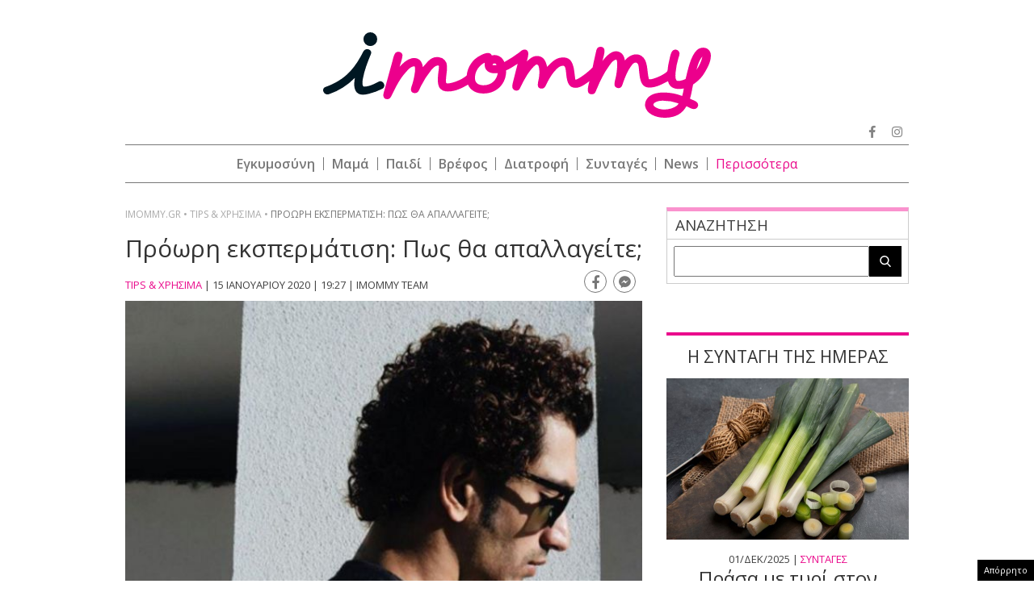

--- FILE ---
content_type: text/html; charset=UTF-8
request_url: https://www.imommy.gr/2020/01/15/proori-ekspermatisi-pos-tha-apallageite/
body_size: 29119
content:
<!doctype html><html xmlns="http://www.w3.org/1999/xhtml" xml:lang="el"><head><meta http-equiv="content-type" content="text/html; charset=utf-8" /><title>Πρόωρη εκσπερμάτιση: Πως θα απαλλαγείτε; | imommy</title><meta id="metaViewport" name=viewport content="width=device-width, initial-scale=1"> <script>if (screen.width > 767) {
        var mvp = document.getElementById('metaViewport');
        mvp.setAttribute('content','width=970');
    }</script> <meta http-equiv="X-UA-Compatible" content="IE=edge"><link rel="shortcut icon" href="https://www.imommy.gr/wp-content/themes/imommy/common/imgs/favicon.ico"><link rel="preload" href="https://secure.quantserve.com/quant.js" as="script"><link rel="preload" href="https://cdn.onesignal.com/sdks/OneSignalSDK.js" as="script"><link rel="preload" href="https://quantcast.mgr.consensu.org/tcfv2/28/cmp2ui-el.js" as="script"><link rel="preconnect" href="https://fonts.gstatic.com"><link rel="preload" href="https://fonts.googleapis.com/css2?family=Open+Sans:wght@300;400;600;800&display=swap" as="style"><link href="https://fonts.googleapis.com/css2?family=Open+Sans:wght@300;400;600;800&display=swap" rel="stylesheet"><link rel="preload" as="font" type="font/woff2" href="https://www.imommy.gr/wp-content/themes/imommy/common/webfonts/fa-solid-900.woff2" crossorigin="anonymous" /><link rel="preload" as="font" type="font/woff2" href="https://www.imommy.gr/wp-content/themes/imommy/common/webfonts/fa-brands-400.woff2" crossorigin="anonymous" /><link rel="preload" as="font" type="font/woff2" href="https://www.imommy.gr/wp-content/themes/imommy/common/webfonts/fa-regular-400.woff2" crossorigin="anonymous" /><meta name='robots' content='index, follow, max-image-preview:large, max-snippet:-1, max-video-preview:-1' /><meta name="description" content="Δείτε μερικές τεχνικές που θα σας βοηθήσουν να καταπολεμήσετε την πρόωρη εκσπερμάτιση" /><link rel="canonical" href="https://www.imommy.gr/2020/01/15/proori-ekspermatisi-pos-tha-apallageite/" /><meta property="og:locale" content="el_GR" /><meta property="og:type" content="article" /><meta property="og:title" content="Πρόωρη εκσπερμάτιση: Πως θα απαλλαγείτε; | imommy" /><meta property="og:description" content="Δείτε μερικές τεχνικές που θα σας βοηθήσουν να καταπολεμήσετε την πρόωρη εκσπερμάτιση" /><meta property="og:url" content="https://www.imommy.gr/2020/01/15/proori-ekspermatisi-pos-tha-apallageite/" /><meta property="og:site_name" content="imommy" /><meta property="article:publisher" content="https://www.facebook.com/imommy.gr/" /><meta property="article:published_time" content="2020-01-15T17:27:28+00:00" /><meta property="article:modified_time" content="2020-01-15T10:30:21+00:00" /><meta property="og:image" content="https://www.imommy.gr/wp-content/uploads/2020/01/yu5r-1024x964.jpg" /><meta property="og:image:width" content="1024" /><meta property="og:image:height" content="964" /><meta property="og:image:type" content="image/jpeg" /><meta name="author" content="aprassa" /><meta name="twitter:card" content="summary_large_image" /><meta name="twitter:creator" content="@iMommygr" /><meta name="twitter:site" content="@iMommygr" /> <script type="application/ld+json" class="yoast-schema-graph">{"@context":"https://schema.org","@graph":[{"@type":"WebPage","@id":"https://www.imommy.gr/2020/01/15/proori-ekspermatisi-pos-tha-apallageite/","url":"https://www.imommy.gr/2020/01/15/proori-ekspermatisi-pos-tha-apallageite/","name":"Πρόωρη εκσπερμάτιση: Πως θα απαλλαγείτε; | imommy","isPartOf":{"@id":"https://www.imommy.gr/#website"},"primaryImageOfPage":{"@id":"https://www.imommy.gr/2020/01/15/proori-ekspermatisi-pos-tha-apallageite/#primaryimage"},"image":{"@id":"https://www.imommy.gr/2020/01/15/proori-ekspermatisi-pos-tha-apallageite/#primaryimage"},"thumbnailUrl":"https://www.imommy.gr/wp-content/uploads/2020/01/yu5r-1024x964.jpg","datePublished":"2020-01-15T17:27:28+00:00","dateModified":"2020-01-15T10:30:21+00:00","author":{"@id":"https://www.imommy.gr/#/schema/person/29c484e4527e64475607adc8c6505fa6"},"description":"Δείτε μερικές τεχνικές που θα σας βοηθήσουν να καταπολεμήσετε την πρόωρη εκσπερμάτιση","breadcrumb":{"@id":"https://www.imommy.gr/2020/01/15/proori-ekspermatisi-pos-tha-apallageite/#breadcrumb"},"inLanguage":"el","potentialAction":[{"@type":"ReadAction","target":["https://www.imommy.gr/2020/01/15/proori-ekspermatisi-pos-tha-apallageite/"]}]},{"@type":"ImageObject","inLanguage":"el","@id":"https://www.imommy.gr/2020/01/15/proori-ekspermatisi-pos-tha-apallageite/#primaryimage","url":"https://www.imommy.gr/wp-content/uploads/2020/01/yu5r-1024x964.jpg","contentUrl":"https://www.imommy.gr/wp-content/uploads/2020/01/yu5r-1024x964.jpg","width":1024,"height":964},{"@type":"BreadcrumbList","@id":"https://www.imommy.gr/2020/01/15/proori-ekspermatisi-pos-tha-apallageite/#breadcrumb","itemListElement":[{"@type":"ListItem","position":1,"name":"Home","item":"https://www.imommy.gr/"},{"@type":"ListItem","position":2,"name":"Πρόωρη εκσπερμάτιση: Πως θα απαλλαγείτε;"}]},{"@type":"WebSite","@id":"https://www.imommy.gr/#website","url":"https://www.imommy.gr/","name":"imommy","description":"Εγκυμοσύνη οικογένεια και ο μαγικός κόσμος της μητρότητας","potentialAction":[{"@type":"SearchAction","target":{"@type":"EntryPoint","urlTemplate":"https://www.imommy.gr/?s={search_term_string}"},"query-input":"required name=search_term_string"}],"inLanguage":"el"},{"@type":"Person","@id":"https://www.imommy.gr/#/schema/person/29c484e4527e64475607adc8c6505fa6","name":"aprassa","image":{"@type":"ImageObject","inLanguage":"el","@id":"https://www.imommy.gr/#/schema/person/image/","url":"https://secure.gravatar.com/avatar/?s=96&d=mm&r=g","contentUrl":"https://secure.gravatar.com/avatar/?s=96&d=mm&r=g","caption":"aprassa"},"url":"https://www.imommy.gr/author/aprassa/"}]}</script> <link rel="alternate" type="application/rss+xml" title="Ροή Σχολίων imommy &raquo; Πρόωρη εκσπερμάτιση: Πως θα απαλλαγείτε;" href="https://www.imommy.gr/2020/01/15/proori-ekspermatisi-pos-tha-apallageite/feed/" /> <script type="text/javascript" src="https://www.imommy.gr/wp-content/themes/imommy/js/jquery.3.6.3.min.js" id="jquery-js"></script> <link rel="alternate" type="application/json+oembed" href="https://www.imommy.gr/wp-json/oembed/1.0/embed?url=https%3A%2F%2Fwww.imommy.gr%2F2020%2F01%2F15%2Fproori-ekspermatisi-pos-tha-apallageite%2F" /><link rel="alternate" type="text/xml+oembed" href="https://www.imommy.gr/wp-json/oembed/1.0/embed?url=https%3A%2F%2Fwww.imommy.gr%2F2020%2F01%2F15%2Fproori-ekspermatisi-pos-tha-apallageite%2F&#038;format=xml" /> <script type="text/javascript">//
  function external_links_in_new_windows_loop() {
    if (!document.links) {
      document.links = document.getElementsByTagName('a');
    }
    var change_link = false;
    var force = '';
    var ignore = '';

    for (var t=0; t<document.links.length; t++) {
      var all_links = document.links[t];
      change_link = false;
      
      if(document.links[t].hasAttribute('onClick') == false) {
        // forced if the address starts with http (or also https), but does not link to the current domain
        if(all_links.href.search(/^http/) != -1 && all_links.href.search('www.imommy.gr') == -1 && all_links.href.search(/^#/) == -1) {
          // console.log('Changed ' + all_links.href);
          change_link = true;
        }
          
        if(force != '' && all_links.href.search(force) != -1) {
          // forced
          // console.log('force ' + all_links.href);
          change_link = true;
        }
        
        if(ignore != '' && all_links.href.search(ignore) != -1) {
          // console.log('ignore ' + all_links.href);
          // ignored
          change_link = false;
        }

        if(change_link == true) {
          // console.log('Changed ' + all_links.href);
          document.links[t].setAttribute('onClick', 'javascript:window.open(\'' + all_links.href.replace(/'/g, '') + '\', \'_blank\', \'noopener\'); return false;');
          document.links[t].removeAttribute('target');
        }
      }
    }
  }
  
  // Load
  function external_links_in_new_windows_load(func)
  {  
    var oldonload = window.onload;
    if (typeof window.onload != 'function'){
      window.onload = func;
    } else {
      window.onload = function(){
        oldonload();
        func();
      }
    }
  }

  external_links_in_new_windows_load(external_links_in_new_windows_loop);
  //</script> <link rel="pingback" href="https://www.imommy.gr/xmlrpc.php"> <script>window.OneSignal = window.OneSignal || [];

      OneSignal.push( function() {
        OneSignal.SERVICE_WORKER_UPDATER_PATH = "OneSignalSDKUpdaterWorker.js.php";
                      OneSignal.SERVICE_WORKER_PATH = "OneSignalSDKWorker.js.php";
                      OneSignal.SERVICE_WORKER_PARAM = { scope: "/" };
        OneSignal.setDefaultNotificationUrl("https://www.imommy.gr");        var oneSignal_options = {};
        window._oneSignalInitOptions = oneSignal_options;

        oneSignal_options['wordpress'] = true;
oneSignal_options['appId'] = 'd370d540-10c1-451c-8b85-70006662ef9d';
oneSignal_options['allowLocalhostAsSecureOrigin'] = true;
oneSignal_options['welcomeNotification'] = { };
oneSignal_options['welcomeNotification']['disable'] = true;
oneSignal_options['subdomainName'] = "imommy";
oneSignal_options['promptOptions'] = { };
oneSignal_options['promptOptions']['actionMessage'] = "Θέλετε να λαμβάνετε ειδοποιήσεις από το imommy.gr ;";
oneSignal_options['promptOptions']['acceptButtonText'] = "ΝΑΙ ΘΕΛΩ";
oneSignal_options['promptOptions']['cancelButtonText'] = "ΟΧΙ, ΕΥΧΑΡΙΣΤΩ";
oneSignal_options['promptOptions']['siteName'] = "https://www.imommy.gr";
oneSignal_options['promptOptions']['autoAcceptTitle'] = "ΝΑΙ";
                OneSignal.init(window._oneSignalInitOptions);
                OneSignal.showSlidedownPrompt();      });

      function documentInitOneSignal() {
        var oneSignal_elements = document.getElementsByClassName("OneSignal-prompt");

        var oneSignalLinkClickHandler = function(event) { OneSignal.push(['registerForPushNotifications']); event.preventDefault(); };        for(var i = 0; i < oneSignal_elements.length; i++)
          oneSignal_elements[i].addEventListener('click', oneSignalLinkClickHandler, false);
      }

      if (document.readyState === 'complete') {
           documentInitOneSignal();
      }
      else {
           window.addEventListener("load", function(event){
               documentInitOneSignal();
          });
      }</script> <link rel="amphtml" href="https://www.imommy.gr/2020/01/15/proori-ekspermatisi-pos-tha-apallageite/amp/"> <script src="https://www.imommy.gr/wp-content/themes/imommy/js/compliance.js"></script> <script async src="https://fundingchoicesmessages.google.com/i/pub-3451081775397713?ers=1"></script><script>(function() {function signalGooglefcPresent() {if (!window.frames['googlefcPresent']) {if (document.body) {const iframe = document.createElement('iframe'); iframe.style = 'width: 0; height: 0; border: none; z-index: -1000; left: -1000px; top: -1000px;'; iframe.style.display = 'none'; iframe.name = 'googlefcPresent'; document.body.appendChild(iframe);} else {setTimeout(signalGooglefcPresent, 0);}}}signalGooglefcPresent();})();</script> <script>(function(){/*

 Copyright The Closure Library Authors.
 SPDX-License-Identifier: Apache-2.0
*/
'use strict';var aa=function(a){var b=0;return function(){return b<a.length?{done:!1,value:a[b++]}:{done:!0}}},ba="function"==typeof Object.create?Object.create:function(a){var b=function(){};b.prototype=a;return new b},k;if("function"==typeof Object.setPrototypeOf)k=Object.setPrototypeOf;else{var m;a:{var ca={a:!0},n={};try{n.__proto__=ca;m=n.a;break a}catch(a){}m=!1}k=m?function(a,b){a.__proto__=b;if(a.__proto__!==b)throw new TypeError(a+" is not extensible");return a}:null}
var p=k,q=function(a,b){a.prototype=ba(b.prototype);a.prototype.constructor=a;if(p)p(a,b);else for(var c in b)if("prototype"!=c)if(Object.defineProperties){var d=Object.getOwnPropertyDescriptor(b,c);d&&Object.defineProperty(a,c,d)}else a[c]=b[c];a.v=b.prototype},r=this||self,da=function(){},t=function(a){return a};var u;var w=function(a,b){this.g=b===v?a:""};w.prototype.toString=function(){return this.g+""};var v={},x=function(a){if(void 0===u){var b=null;var c=r.trustedTypes;if(c&&c.createPolicy){try{b=c.createPolicy("goog#html",{createHTML:t,createScript:t,createScriptURL:t})}catch(d){r.console&&r.console.error(d.message)}u=b}else u=b}a=(b=u)?b.createScriptURL(a):a;return new w(a,v)};var A=function(){return Math.floor(2147483648*Math.random()).toString(36)+Math.abs(Math.floor(2147483648*Math.random())^Date.now()).toString(36)};var B={},C=null;var D="function"===typeof Uint8Array;function E(a,b,c){return"object"===typeof a?D&&!Array.isArray(a)&&a instanceof Uint8Array?c(a):F(a,b,c):b(a)}function F(a,b,c){if(Array.isArray(a)){for(var d=Array(a.length),e=0;e<a.length;e++){var f=a[e];null!=f&&(d[e]=E(f,b,c))}Array.isArray(a)&&a.s&&G(d);return d}d={};for(e in a)Object.prototype.hasOwnProperty.call(a,e)&&(f=a[e],null!=f&&(d[e]=E(f,b,c)));return d}
function ea(a){return F(a,function(b){return"number"===typeof b?isFinite(b)?b:String(b):b},function(b){var c;void 0===c&&(c=0);if(!C){C={};for(var d="ABCDEFGHIJKLMNOPQRSTUVWXYZabcdefghijklmnopqrstuvwxyz0123456789".split(""),e=["+/=","+/","-_=","-_.","-_"],f=0;5>f;f++){var h=d.concat(e[f].split(""));B[f]=h;for(var g=0;g<h.length;g++){var l=h[g];void 0===C[l]&&(C[l]=g)}}}c=B[c];d=Array(Math.floor(b.length/3));e=c[64]||"";for(f=h=0;h<b.length-2;h+=3){var y=b[h],z=b[h+1];l=b[h+2];g=c[y>>2];y=c[(y&3)<<
4|z>>4];z=c[(z&15)<<2|l>>6];l=c[l&63];d[f++]=""+g+y+z+l}g=0;l=e;switch(b.length-h){case 2:g=b[h+1],l=c[(g&15)<<2]||e;case 1:b=b[h],d[f]=""+c[b>>2]+c[(b&3)<<4|g>>4]+l+e}return d.join("")})}var fa={s:{value:!0,configurable:!0}},G=function(a){Array.isArray(a)&&!Object.isFrozen(a)&&Object.defineProperties(a,fa);return a};var H;var J=function(a,b,c){var d=H;H=null;a||(a=d);d=this.constructor.u;a||(a=d?[d]:[]);this.j=d?0:-1;this.h=null;this.g=a;a:{d=this.g.length;a=d-1;if(d&&(d=this.g[a],!(null===d||"object"!=typeof d||Array.isArray(d)||D&&d instanceof Uint8Array))){this.l=a-this.j;this.i=d;break a}void 0!==b&&-1<b?(this.l=Math.max(b,a+1-this.j),this.i=null):this.l=Number.MAX_VALUE}if(c)for(b=0;b<c.length;b++)a=c[b],a<this.l?(a+=this.j,(d=this.g[a])?G(d):this.g[a]=I):(d=this.l+this.j,this.g[d]||(this.i=this.g[d]={}),(d=this.i[a])?
G(d):this.i[a]=I)},I=Object.freeze(G([])),K=function(a,b){if(-1===b)return null;if(b<a.l){b+=a.j;var c=a.g[b];return c!==I?c:a.g[b]=G([])}if(a.i)return c=a.i[b],c!==I?c:a.i[b]=G([])},M=function(a,b){var c=L;if(-1===b)return null;a.h||(a.h={});if(!a.h[b]){var d=K(a,b);d&&(a.h[b]=new c(d))}return a.h[b]};J.prototype.toJSON=function(){var a=N(this,!1);return ea(a)};
var N=function(a,b){if(a.h)for(var c in a.h)if(Object.prototype.hasOwnProperty.call(a.h,c)){var d=a.h[c];if(Array.isArray(d))for(var e=0;e<d.length;e++)d[e]&&N(d[e],b);else d&&N(d,b)}return a.g},O=function(a,b){H=b=b?JSON.parse(b):null;a=new a(b);H=null;return a};J.prototype.toString=function(){return N(this,!1).toString()};var P=function(a){J.call(this,a)};q(P,J);function ha(a){var b,c=(a.ownerDocument&&a.ownerDocument.defaultView||window).document,d=null===(b=c.querySelector)||void 0===b?void 0:b.call(c,"script[nonce]");(b=d?d.nonce||d.getAttribute("nonce")||"":"")&&a.setAttribute("nonce",b)};var Q=function(a,b){b=String(b);"application/xhtml+xml"===a.contentType&&(b=b.toLowerCase());return a.createElement(b)},R=function(a){this.g=a||r.document||document};R.prototype.appendChild=function(a,b){a.appendChild(b)};var S=function(a,b,c,d,e,f){try{var h=a.g,g=Q(a.g,"SCRIPT");g.async=!0;g.src=b instanceof w&&b.constructor===w?b.g:"type_error:TrustedResourceUrl";ha(g);h.head.appendChild(g);g.addEventListener("load",function(){e();d&&h.head.removeChild(g)});g.addEventListener("error",function(){0<c?S(a,b,c-1,d,e,f):(d&&h.head.removeChild(g),f())})}catch(l){f()}};var ia=r.atob("aHR0cHM6Ly93d3cuZ3N0YXRpYy5jb20vaW1hZ2VzL2ljb25zL21hdGVyaWFsL3N5c3RlbS8xeC93YXJuaW5nX2FtYmVyXzI0ZHAucG5n"),ja=r.atob("WW91IGFyZSBzZWVpbmcgdGhpcyBtZXNzYWdlIGJlY2F1c2UgYWQgb3Igc2NyaXB0IGJsb2NraW5nIHNvZnR3YXJlIGlzIGludGVyZmVyaW5nIHdpdGggdGhpcyBwYWdlLg=="),ka=r.atob("RGlzYWJsZSBhbnkgYWQgb3Igc2NyaXB0IGJsb2NraW5nIHNvZnR3YXJlLCB0aGVuIHJlbG9hZCB0aGlzIHBhZ2Uu"),la=function(a,b,c){this.h=a;this.j=new R(this.h);this.g=null;this.i=[];this.l=!1;this.o=b;this.m=c},V=function(a){if(a.h.body&&!a.l){var b=
function(){T(a);r.setTimeout(function(){return U(a,3)},50)};S(a.j,a.o,2,!0,function(){r[a.m]||b()},b);a.l=!0}},T=function(a){for(var b=W(1,5),c=0;c<b;c++){var d=X(a);a.h.body.appendChild(d);a.i.push(d)}b=X(a);b.style.bottom="0";b.style.left="0";b.style.position="fixed";b.style.width=W(100,110).toString()+"%";b.style.zIndex=W(2147483544,2147483644).toString();b.style["background-color"]=ma(249,259,242,252,219,229);b.style["box-shadow"]="0 0 12px #888";b.style.color=ma(0,10,0,10,0,10);b.style.display=
"flex";b.style["justify-content"]="center";b.style["font-family"]="Roboto, Arial";c=X(a);c.style.width=W(80,85).toString()+"%";c.style.maxWidth=W(750,775).toString()+"px";c.style.margin="24px";c.style.display="flex";c.style["align-items"]="flex-start";c.style["justify-content"]="center";d=Q(a.j.g,"IMG");d.className=A();d.src=ia;d.style.height="24px";d.style.width="24px";d.style["padding-right"]="16px";var e=X(a),f=X(a);f.style["font-weight"]="bold";f.textContent=ja;var h=X(a);h.textContent=ka;Y(a,
e,f);Y(a,e,h);Y(a,c,d);Y(a,c,e);Y(a,b,c);a.g=b;a.h.body.appendChild(a.g);b=W(1,5);for(c=0;c<b;c++)d=X(a),a.h.body.appendChild(d),a.i.push(d)},Y=function(a,b,c){for(var d=W(1,5),e=0;e<d;e++){var f=X(a);b.appendChild(f)}b.appendChild(c);c=W(1,5);for(d=0;d<c;d++)e=X(a),b.appendChild(e)},W=function(a,b){return Math.floor(a+Math.random()*(b-a))},ma=function(a,b,c,d,e,f){return"rgb("+W(Math.max(a,0),Math.min(b,255)).toString()+","+W(Math.max(c,0),Math.min(d,255)).toString()+","+W(Math.max(e,0),Math.min(f,
255)).toString()+")"},X=function(a){a=Q(a.j.g,"DIV");a.className=A();return a},U=function(a,b){0>=b||null!=a.g&&0!=a.g.offsetHeight&&0!=a.g.offsetWidth||(na(a),T(a),r.setTimeout(function(){return U(a,b-1)},50))},na=function(a){var b=a.i;var c="undefined"!=typeof Symbol&&Symbol.iterator&&b[Symbol.iterator];b=c?c.call(b):{next:aa(b)};for(c=b.next();!c.done;c=b.next())(c=c.value)&&c.parentNode&&c.parentNode.removeChild(c);a.i=[];(b=a.g)&&b.parentNode&&b.parentNode.removeChild(b);a.g=null};var pa=function(a,b,c,d,e){var f=oa(c),h=function(l){l.appendChild(f);r.setTimeout(function(){f?(0!==f.offsetHeight&&0!==f.offsetWidth?b():a(),f.parentNode&&f.parentNode.removeChild(f)):a()},d)},g=function(l){document.body?h(document.body):0<l?r.setTimeout(function(){g(l-1)},e):b()};g(3)},oa=function(a){var b=document.createElement("div");b.className=a;b.style.width="1px";b.style.height="1px";b.style.position="absolute";b.style.left="-10000px";b.style.top="-10000px";b.style.zIndex="-10000";return b};var L=function(a){J.call(this,a)};q(L,J);var qa=function(a){J.call(this,a)};q(qa,J);var ra=function(a,b){this.l=a;this.m=new R(a.document);this.g=b;this.i=K(this.g,1);b=M(this.g,2);this.o=x(K(b,4)||"");this.h=!1;b=M(this.g,13);b=x(K(b,4)||"");this.j=new la(a.document,b,K(this.g,12))};ra.prototype.start=function(){sa(this)};
var sa=function(a){ta(a);S(a.m,a.o,3,!1,function(){a:{var b=a.i;var c=r.btoa(b);if(c=r[c]){try{var d=O(P,r.atob(c))}catch(e){b=!1;break a}b=b===K(d,1)}else b=!1}b?Z(a,K(a.g,14)):(Z(a,K(a.g,8)),V(a.j))},function(){pa(function(){Z(a,K(a.g,7));V(a.j)},function(){return Z(a,K(a.g,6))},K(a.g,9),K(a.g,10),K(a.g,11))})},Z=function(a,b){a.h||(a.h=!0,a=new a.l.XMLHttpRequest,a.open("GET",b,!0),a.send())},ta=function(a){var b=r.btoa(a.i);a.l[b]&&Z(a,K(a.g,5))};(function(a,b){r[a]=function(c){for(var d=[],e=0;e<arguments.length;++e)d[e-0]=arguments[e];r[a]=da;b.apply(null,d)}})("__h82AlnkH6D91__",function(a){"function"===typeof window.atob&&(new ra(window,O(qa,window.atob(a)))).start()});}).call(this);

window.__h82AlnkH6D91__("[base64]/[base64]/[base64]/[base64]");</script>  <script>!function (n) { "use strict"; function d(n, t) { var r = (65535 & n) + (65535 & t); return (n >> 16) + (t >> 16) + (r >> 16) << 16 | 65535 & r } function f(n, t, r, e, o, u) { return d((u = d(d(t, n), d(e, u))) << o | u >>> 32 - o, r) } function l(n, t, r, e, o, u, c) { return f(t & r | ~t & e, n, t, o, u, c) } function g(n, t, r, e, o, u, c) { return f(t & e | r & ~e, n, t, o, u, c) } function v(n, t, r, e, o, u, c) { return f(t ^ r ^ e, n, t, o, u, c) } function m(n, t, r, e, o, u, c) { return f(r ^ (t | ~e), n, t, o, u, c) } function c(n, t) { var r, e, o, u; n[t >> 5] |= 128 << t % 32, n[14 + (t + 64 >>> 9 << 4)] = t; for (var c = 1732584193, f = -271733879, i = -1732584194, a = 271733878, h = 0; h < n.length; h += 16)c = l(r = c, e = f, o = i, u = a, n[h], 7, -680876936), a = l(a, c, f, i, n[h + 1], 12, -389564586), i = l(i, a, c, f, n[h + 2], 17, 606105819), f = l(f, i, a, c, n[h + 3], 22, -1044525330), c = l(c, f, i, a, n[h + 4], 7, -176418897), a = l(a, c, f, i, n[h + 5], 12, 1200080426), i = l(i, a, c, f, n[h + 6], 17, -1473231341), f = l(f, i, a, c, n[h + 7], 22, -45705983), c = l(c, f, i, a, n[h + 8], 7, 1770035416), a = l(a, c, f, i, n[h + 9], 12, -1958414417), i = l(i, a, c, f, n[h + 10], 17, -42063), f = l(f, i, a, c, n[h + 11], 22, -1990404162), c = l(c, f, i, a, n[h + 12], 7, 1804603682), a = l(a, c, f, i, n[h + 13], 12, -40341101), i = l(i, a, c, f, n[h + 14], 17, -1502002290), c = g(c, f = l(f, i, a, c, n[h + 15], 22, 1236535329), i, a, n[h + 1], 5, -165796510), a = g(a, c, f, i, n[h + 6], 9, -1069501632), i = g(i, a, c, f, n[h + 11], 14, 643717713), f = g(f, i, a, c, n[h], 20, -373897302), c = g(c, f, i, a, n[h + 5], 5, -701558691), a = g(a, c, f, i, n[h + 10], 9, 38016083), i = g(i, a, c, f, n[h + 15], 14, -660478335), f = g(f, i, a, c, n[h + 4], 20, -405537848), c = g(c, f, i, a, n[h + 9], 5, 568446438), a = g(a, c, f, i, n[h + 14], 9, -1019803690), i = g(i, a, c, f, n[h + 3], 14, -187363961), f = g(f, i, a, c, n[h + 8], 20, 1163531501), c = g(c, f, i, a, n[h + 13], 5, -1444681467), a = g(a, c, f, i, n[h + 2], 9, -51403784), i = g(i, a, c, f, n[h + 7], 14, 1735328473), c = v(c, f = g(f, i, a, c, n[h + 12], 20, -1926607734), i, a, n[h + 5], 4, -378558), a = v(a, c, f, i, n[h + 8], 11, -2022574463), i = v(i, a, c, f, n[h + 11], 16, 1839030562), f = v(f, i, a, c, n[h + 14], 23, -35309556), c = v(c, f, i, a, n[h + 1], 4, -1530992060), a = v(a, c, f, i, n[h + 4], 11, 1272893353), i = v(i, a, c, f, n[h + 7], 16, -155497632), f = v(f, i, a, c, n[h + 10], 23, -1094730640), c = v(c, f, i, a, n[h + 13], 4, 681279174), a = v(a, c, f, i, n[h], 11, -358537222), i = v(i, a, c, f, n[h + 3], 16, -722521979), f = v(f, i, a, c, n[h + 6], 23, 76029189), c = v(c, f, i, a, n[h + 9], 4, -640364487), a = v(a, c, f, i, n[h + 12], 11, -421815835), i = v(i, a, c, f, n[h + 15], 16, 530742520), c = m(c, f = v(f, i, a, c, n[h + 2], 23, -995338651), i, a, n[h], 6, -198630844), a = m(a, c, f, i, n[h + 7], 10, 1126891415), i = m(i, a, c, f, n[h + 14], 15, -1416354905), f = m(f, i, a, c, n[h + 5], 21, -57434055), c = m(c, f, i, a, n[h + 12], 6, 1700485571), a = m(a, c, f, i, n[h + 3], 10, -1894986606), i = m(i, a, c, f, n[h + 10], 15, -1051523), f = m(f, i, a, c, n[h + 1], 21, -2054922799), c = m(c, f, i, a, n[h + 8], 6, 1873313359), a = m(a, c, f, i, n[h + 15], 10, -30611744), i = m(i, a, c, f, n[h + 6], 15, -1560198380), f = m(f, i, a, c, n[h + 13], 21, 1309151649), c = m(c, f, i, a, n[h + 4], 6, -145523070), a = m(a, c, f, i, n[h + 11], 10, -1120210379), i = m(i, a, c, f, n[h + 2], 15, 718787259), f = m(f, i, a, c, n[h + 9], 21, -343485551), c = d(c, r), f = d(f, e), i = d(i, o), a = d(a, u); return [c, f, i, a] } function i(n) { for (var t = "", r = 32 * n.length, e = 0; e < r; e += 8)t += String.fromCharCode(n[e >> 5] >>> e % 32 & 255); return t } function a(n) { var t = []; for (t[(n.length >> 2) - 1] = void 0, e = 0; e < t.length; e += 1)t[e] = 0; for (var r = 8 * n.length, e = 0; e < r; e += 8)t[e >> 5] |= (255 & n.charCodeAt(e / 8)) << e % 32; return t } function e(n) { for (var t, r = "0123456789abcdef", e = "", o = 0; o < n.length; o += 1)t = n.charCodeAt(o), e += r.charAt(t >>> 4 & 15) + r.charAt(15 & t); return e } function r(n) { return unescape(encodeURIComponent(n)) } function o(n) { return i(c(a(n = r(n)), 8 * n.length)) } function u(n, t) { return function (n, t) { var r, e = a(n), o = [], u = []; for (o[15] = u[15] = void 0, 16 < e.length && (e = c(e, 8 * n.length)), r = 0; r < 16; r += 1)o[r] = 909522486 ^ e[r], u[r] = 1549556828 ^ e[r]; return t = c(o.concat(a(t)), 512 + 8 * t.length), i(c(u.concat(t), 640)) }(r(n), r(t)) } function t(n, t, r) { return t ? r ? u(t, n) : e(u(t, n)) : r ? o(n) : e(o(n)) } "function" == typeof define && define.amd ? define(function () { return t }) : "object" == typeof module && module.exports ? module.exports = t : n.md5 = t }(this);

function uuidv4() {
    return ([1e7] + -1e3 + -4e3 + -8e3 + -1e11).replace(/[018]/g, c =>
        (c ^ crypto.getRandomValues(new Uint8Array(1))[0] & 15 >> c / 4).toString(16)
    );
}

function setPPIDCookie() {
    document.cookie = "_ppid=" + md5(uuidv4()) + ";path=/";
}

function clearPPIDCookie() {
    document.cookie = "_ppid=;path=/;expires=Thu, 01 Jan 1970 00:00:01 GMT";
}

function getPPIDCookie() {
    let name = "_ppid=";
    let ca = document.cookie.split(';');
    for (let i = 0; i < ca.length; i++) {
        let c = ca[i].trim();
        if (c.indexOf(name) == 0) {
            return c.substring(name.length, c.length);
        }
    }
    return "";
}

function quantcastTrackEvent(eventName) {
    let ppid = getPPIDCookie();
    if (ppid === "") {
        setPPIDCookie();
    }
    if (typeof __qc !== 'undefined') {
        __qc.event({
            type: 'custom',
            eventType: eventName
        });
    }
}

// Wait for TCF API to load
let tcfCheckInterval = setInterval(() => {
    if (typeof window.__tcfapi !== 'undefined') {
        clearInterval(tcfCheckInterval); // Stop checking once __tcfapi is available

        window.__tcfapi('addEventListener', 2, function(tcData, success) {
            if (success && (tcData.eventStatus === 'useractioncomplete' || tcData.eventStatus === 'tcloaded')) {
                const hasPurposeOneConsent = tcData.purpose.consents['1']; // Purpose 1: Storage & Access
                
                if (hasPurposeOneConsent) {
                    console.log("Consent given for Purpose 1 - Setting PPID");
                    quantcastTrackEvent('Personalized Ad Consent Given');
                } else {
                    console.log("No consent for Purpose 1 - Clearing PPID");
                    clearPPIDCookie();
                }
            }
        });
    }
}, 500); // Check every 500ms

// Stop checking after 5 seconds
setTimeout(() => clearInterval(tcfCheckInterval), 5000);</script> <script>window.skinSize = 'small';
    var w = window.innerWidth || document.documentElement.clientWidth || document.body.clientWidth;
    if (w > 1000) {
        window.skinSize = 'large';
    }
    if (w <= 668) {
        var platform = 'mobile';
    } else {
        var platform = 'desktop';
    }

    //function display320() {
    //    googletag.cmd.push(function() {
    //        googletag.display('320x50_bottom_2')
    //    });
    //    display320 = function() {}
    //}

    function ways() {
        const f = $(".das-mmiddle");
        const d = $("#das-mmiddle-wp");
        var waypoint = new Waypoint({
            element: d[0],
            handler: function(n) {
                "up" === n ? f.addClass('ups') : "down" === n && f.removeClass('ups');
                //display320()
            },
            offset: function() {
                return window.innerHeight
            }
        })
    }</script> <script async='async' src='https://securepubads.g.doubleclick.net/tag/js/gpt.js'></script> <script>var googletag = googletag || {};
    googletag.cmd = googletag.cmd || [];</script> <script src="https://www.alteregomedia.org/files/js/imommy_gtags.js"></script> <script>var plink = "https://www.imommy.gr/2020/01/15/proori-ekspermatisi-pos-tha-apallageite";
            var title = 'Πρόωρη εκσπερμάτιση: Πως θα απαλλαγείτε;';
    var summary = 'Δείτε μερικές τεχνικές που θα σας βοηθήσουν να καταπολεμήσετε την πρόωρη εκσπερμάτιση';
        var text = 'Δείτε μερικές τεχνικές που θα σας βοηθήσουν να καταπολεμήσετε την πρόωρη εκσπερμάτιση… Το τάντρα Δοκιμάστε και οι δύο να χρησιμοποιήσετε ταντρικές τεχνικές στο σεξ, ακόμη και όταν ο άνδρας πλησιάζει το “σημείο χωρίς επιστροφή”. Όταν πλησιάζει αυτό το σημείο, θα πρέπει να σταματήσει η διέγερση (δηλαδή, να τραβηχτεί προς τα έξω). Ακριβώς εκείνη τη στιγμή δοκιμάστε να συσφίξετε τους μυς στην πύελο και τον κόκκυγα, ενώ ταυτόχρονα χαμηλώνετε το πηγούνι σας στο στήθος (αυτό είναι σημαντικό, δεδομένου ότι αποτρέπει την ενέργεια να ανέβει πολύ ψηλά και να σας κάνει να αισθανθείτε μεγάλη ένταση). Θα πρέπει στη συνέχεια να ανασυντάξετε την αναπνοή σας και να συνεχίσετε πάλι κανονικά.  googletag.cmd.push(function() { googletag.display("300x250_m1"); }); Αλλάξτε προφυλακτικά Εδώ οι απόψεις διίστανται, αλλά αλλά τα προφυλακτικά με βενζοκαΐνη μπορούν να καθυστερήσουν την εκσπερμάτιση και να παρατείνουν τη σεξουαλική δραστηριότητα για διάστημα περίπου πέντε λεπτών κατά μέσο όρο. Αυτά τα προφυλακτικά έχουν βενζοκαίνη στην άκρη τους, είναι ένα ήπιο αναισθητικό με μικρή επίδραση νάρκωσης. Αυτό δημιουργεί ένα “μούδιασμα” στη βάλανο, που μειώνει την σεξουαλική αίσθηση, μεν, αλλά καθυστερεί την σεξουαλική κορύφωση του άνδρα, δε. Μην ανησυχείτε, αυτό δεν σημαίνει ότι δεν θα απολαύσετε το σεξ. Και σε αυτή την περίπτωση, ο άνδρας μπορεί να δοκιμάσει να χρησιμοποιήσει ένα τέτοιο προφυλακτικό και κατά τον αυνανισμό του, προκειμένου να δει αν όντως τον βοηθάει να καθυστερήσει την εκσπερμάτιση.   Εισπνοή – εκπνοή Η βαθιά αναπνοή είναι μια μορφή διαλογισμού που μπορεί μερικές φορές να βοηθήσει στον έλεγχο της διέγερσης και την ένταση που οδηγούν στην πρόωρη εκσπερμάτιση. Προσπαθήστε να αποφύγετε τις “ρηχές”, μικρές, γρήγορες αναπνοές, που επιταχύνουν τον καρδιακό ρυθμό και σας φέρνουν πιο κοντά στην εκσπερμάτιση. Προσπαθήστε να σταματήσετε για λίγο την “πράξη” και να πάρετε μια βαθιά εισπνοή που θα κρατήσει περίπου 5 δευτερόλεπτα. Κρατήστε την αναπνοή σας για ακόμα 3 δευτερόλεπτα και στη συνέχεια εκπνεύστε για άλλα 5 δευτερόλεπτα.googletag.cmd.push(function() { googletag.display("300x250_middle_2"); });googletag.cmd.push(function() { googletag.display("300x250_m2"); });   Ανδρικές ασκήσεις Κέγκελ Αυτό ξεκινά ως ατομική… άσκηση. Το γνωστό σταμάτα – ξεκίνα!Δοκιμάστε κατά τον αυνανισμό, να φέρετε τον εαυτό σας κοντά στην εκσπερμάτιση, αλλά να διακόψετε την πράξη λίγα δευτερόλεπτα προτού ολοκληρώσετε. Αφού χαλαρώσετε, προσπαθήστε να ξαναφέρετε τον εαυτό σας στην ίδια κατάσταση, όλο και πιο κοντά στον οργασμό, και επιχειρήστε να σταματήσετε για ακόμα μια φορά. Συνεχίστε περιοδικά αυτή την άσκηση μέχρι να δείτε ότι σας είναι ολοένα και ευκολότερο να κρατάτε τον οργασμό σας και μετά να… επανέρχεστε.';
        var tags = 'εκσπερμάτιση κέγκελ πρόωρη εκσπερμάτιση';
            try {setas()} catch (e) {var lineitemids = ''; var adserver = ''}
    googletag.cmd.push(function() {
        var header_mapping = googletag.sizeMapping().addSize([0, 0], []).addSize([670, 200], [[970, 250], [970, 90], [728, 90], [1000, 250]]).build();
        var skin_mapping = googletag.sizeMapping().addSize([0, 0], []).addSize([1100, 200], [1920, 1200]).build();
        var right_mapping = googletag.sizeMapping().addSize([0, 0], []).addSize([875, 200], [[300, 250], [300, 450], [300, 600]]).build();
        var over_mapping = googletag.sizeMapping().addSize([0, 0], []).addSize([669, 200], [1, 1]).build();
        // var textlink_mapping = googletag.sizeMapping().addSize([0, 0], []).addSize([600, 200], [520, 40]).build();
        var textlink_mapping = googletag.sizeMapping().addSize([0, 0], []).addSize([600, 200], [[520, 40],[300, 250]]).build();
        var mapping_320 = googletag.sizeMapping().addSize([0, 0], [1, 1]).addSize([668, 0], []).build();
        var middle_mapping = googletag.sizeMapping().addSize([0, 0], []).addSize([300, 250], [[300, 250]]).addSize([300, 500], [[300, 600], [300, 250]]).addSize([668, 0], []).build();
        var bottom_mapping = googletag.sizeMapping().addSize([0, 0], []).addSize([300, 250], [[320, 50], [300, 250], [300, 450]]).addSize([300, 500], [[320, 50], [300, 250], [300, 450], [300, 600]]).addSize([668, 0], []).build();
        var bottom_mapping_new = googletag.sizeMapping().addSize([0, 0], [320, 50]).addSize([670, 200], []).build();
        googletag.defineSlot('/28509845/imommy_group/imommy_inside_mobile_bottom_anchor', [320, 50], '320x50_bottom_sticky').defineSizeMapping(bottom_mapping_new).addService(googletag.pubads());
        googletag.defineSlot('/28509845/imommy_group/imommy_inside_320x50_top', [1, 1], '320x50_top').defineSizeMapping(mapping_320).addService(googletag.pubads());
                googletag.defineSlot('/28509845/imommy_group/imommy_mobile_300x250_middle', [[300, 600], [300, 250]], '300x250_middle').defineSizeMapping(middle_mapping).addService(googletag.pubads());
        googletag.defineSlot('/28509845/imommy_group/imommy_inside_300x250_m1', [[300, 250], [520, 40]], '300x250_m1').defineSizeMapping(textlink_mapping).addService(googletag.pubads());
        googletag.defineSlot('/28509845/imommy_group/imommy_inside_300x250_m2', [[300, 250], [520, 40]], '300x250_m2').defineSizeMapping(textlink_mapping).addService(googletag.pubads());
        googletag.defineSlot('/28509845/imommy_group/imommy_mobile_300x250_middle_2', [[300, 600], [300, 250]], '300x250_middle_2').defineSizeMapping(middle_mapping).addService(googletag.pubads());
        googletag.defineSlot('/28509845/imommy_group/imommy_mobile_300x250_middle_3', [[300, 600], [300, 250]], '300x250_middle_3').defineSizeMapping(middle_mapping).addService(googletag.pubads());
                googletag.defineSlot('/28509845/imommy_group/imommy_1x1_over', [1, 1], '1x1_over').defineSizeMapping(over_mapping).addService(googletag.pubads());
        // googletag.defineSlot('/28509845/imommy_group/imommy_inside_970x90_top', [[970, 250], [970, 90], [728, 90], [1000, 250]], '970x90_top').defineSizeMapping(header_mapping).addService(googletag.pubads());

        googletag.defineSlot('/28509845/imommy_group/imommy_inside_300x250_r1', [[300, 250], [300, 450], [300, 600]], '300x250_r1').defineSizeMapping(right_mapping).addService(googletag.pubads());
        googletag.defineSlot('/28509845/imommy_group/imommy_inside_300x250_r2', [[300, 250], [300, 450], [300, 600]], '300x250_r2').defineSizeMapping(right_mapping).addService(googletag.pubads());
        googletag.defineSlot('/28509845/imommy_group/imommy_inside_300x250_r3', [[300, 250], [300, 450], [300, 600]], '300x250_r3').defineSizeMapping(right_mapping).addService(googletag.pubads());
        // googletag.defineSlot('/28509845/imommy_group/imommy_inside_300x250_r5', [[300, 250], [300, 450], [300, 600]], '300x250_r5').defineSizeMapping(right_mapping).addService(googletag.pubads());
        // googletag.defineSlot('/28509845/imommy_group/imommy_inside_300x250_r6', [[300, 250], [300, 450], [300, 600]], '300x250_r6').defineSizeMapping(right_mapping).addService(googletag.pubads());
        var islot = googletag.defineOutOfPageSlot('/28509845/imommy_group/imommy_interstitial', googletag.enums.OutOfPageFormat.INTERSTITIAL);
        if (islot) {islot.addService(googletag.pubads());}
                // googletag.defineSlot('/28509845/imommy_group/imommy_inside_300x250_r4', [[300, 250], [300, 450], [300, 600]], '300x250_r4').defineSizeMapping(right_mapping).addService(googletag.pubads());
        // googletag.defineSlot('/28509845/imommy_group/imommy_textlink_1', [520, 40], 'textlink_1').defineSizeMapping(textlink_mapping).addService(googletag.pubads());
        googletag.defineSlot('/28509845/imommy_group/imommy_textlink_1', [[300, 250], [300, 450], [520, 40]], 'textlink_1').defineSizeMapping(textlink_mapping).addService(googletag.pubads());
        googletag.defineSlot('/28509845/imommy_group/imommy_mobile_300x250_middle_home_2', [[300, 600], [300, 250]], '300x250_middle_home_2').defineSizeMapping(middle_mapping).addService(googletag.pubads());
        googletag.defineSlot('/28509845/imommy_group/imommy_inside_320x50_bottom', [[320, 50], [300, 250], [300, 450], [300, 600]], '320x50_bottom').defineSizeMapping(bottom_mapping).addService(googletag.pubads());
        // googletag.defineSlot('/28509845/imommy_group/imommy_inside_320x50_bottom_2', [[320, 50], [300, 250], [300, 450], [300, 600]], '320x50_bottom_2').defineSizeMapping(bottom_mapping).addService(googletag.pubads());
                googletag.pubads().setTargeting('AdServer', adserver);
        googletag.pubads().setTargeting('Item_Id', '80342');
                googletag.pubads().setTargeting('Category', 'tips-xrisima');
        googletag.pubads().setTargeting('SubCategory', '');
                        googletag.pubads().setTargeting('Tags', ['εκσπερμάτιση','κέγκελ','πρόωρη εκσπερμάτιση']);
                googletag.pubads().setTargeting('Skin', skinSize);
        googletag.pubads().setTargeting('Platform', platform);
                googletag.pubads().setTargeting('Length', 'medium');
        googletag.pubads().collapseEmptyDivs(true);
        
		googletag.pubads().enableVideoAds();
        googletag.pubads().addEventListener('slotRenderEnded', function(event) {
        if (event.slot.getSlotElementId() === '300x250_middle') {ways();}
        if (event.slot.getSlotElementId() === '320x50_bottom_sticky') {if (!event.isEmpty) {$(".googlefc").css({ "left": "0", "right": "auto" })}};
        if (event.slot.getSlotElementId() === '300x250_r1' || event.slot.getSlotElementId() === '300x250_middle' || event.slot.getSlotElementId() === '300x250_middle_home') 
        {if (!event.isEmpty && lineitemids.includes(event.lineItemId, 0) || !event.isEmpty && orderids.includes(event.campaignId, 0)) {pgm300();}};
        if (event.slot.getSlotElementId() === '300x250_middle_2') {if (!event.isEmpty && lineitemids.includes(event.lineItemId, 0) || !event.isEmpty && orderids.includes(event.campaignId, 0)) {pgm300a("300x250_middle_2");}};
        if (event.slot.getSlotElementId() === '300x250_middle_3') {if (!event.isEmpty && lineitemids.includes(event.lineItemId, 0) || !event.isEmpty && orderids.includes(event.campaignId, 0)) {pgm300a("300x250_middle_3");}};
        if (event.slot.getSlotElementId() === '320x50_bottom') {if (!event.isEmpty && lineitemids.includes(event.lineItemId, 0) || !event.isEmpty && orderids.includes(event.campaignId, 0)) {pgm300a("320x50_bottom");}};
        if (event.slot.getSlotElementId() === '320x50_bottom_2') {if (!event.isEmpty && lineitemids.includes(event.lineItemId, 0) || !event.isEmpty && orderids.includes(event.campaignId, 0)) {pgm300a("320x50_bottom_2");}};        
        if (event.slot.getSlotElementId() === '320x50_top')  {if (!event.isEmpty && mlineitemids.includes(event.lineItemId, 0) || !event.isEmpty && morderids.includes(event.campaignId, 0)) {pgm320();}}
        if (event.slot.getSlotElementId() === '970x90_top')  {if (!event.isEmpty && xlineitemids.includes(event.lineItemId, 0) || !event.isEmpty && xorderids.includes(event.campaignId, 0)) {pgm970();}}});
        googletag.pubads().setCentering(true);
        var ppid = getPPIDCookie();
        if (ppid != "") {
            googletag.pubads().setPublisherProvidedId(ppid);
        } 
                                googletag.enableServices();
                            googletag.display(islot);
    });
    function getVpmuteValue() {
        return window.__autoplayUnmutedAllowed ?? 1;
    }
    var invideoslot = '/28509845/imommy_group/imommy_640vast';
    var randomNumber=Math.floor(10000000000 + Math.random() * 90000000000);
        var optionsString = 'Category=tips-xrisima&SubCategory=&Item_Id=80342&Tags=εκσπερμάτιση,κέγκελ,πρόωρη εκσπερμάτιση&Length=medium&Skin=' + skinSize + '&Platform=' + platform + '&AdServer=' + adserver;
    var optionsUri = 'https://pubads.g.doubleclick.net/gampad/ads?sz=640x480%7C400x300&ad_type=audio_video&iu=' + invideoslot + '&impl=s&gdfp_req=1&vpmute=' + getVpmuteValue() + '&plcmt=2&vpos=preroll&env=vp&output=vast&unviewed_position_start=1&url=' + encodeURIComponent(plink) + '&description_url=' + encodeURIComponent(plink) + '&correlator=' + randomNumber + '&ciu_szs=640x360&cust_params=' + encodeURIComponent(optionsString);
    
    var options = {
        id: 'content_video',
        adTagUrl: optionsUri
    };</script> <link rel="dns-prefetch" href="//www.google-analytics.com/"><link rel="dns-prefetch" href="//www.googletagservices.com/"><link rel="dns-prefetch" href="//www.google.com/"><link rel="dns-prefetch" href="//cse.google.com/"><link rel="dns-prefetch" href="//ajax.googleapis.com/"><link rel="dns-prefetch" href="//platform.twitter.com/"><link rel="dns-prefetch" href="//connect.facebook.net/"><link rel="dns-prefetch" href="//static.xx.fbcdn.net/"><link rel="dns-prefetch" href="//staticxx.facebook.com/"><link rel="dns-prefetch" href="//www.facebook.com/"><link rel="dns-prefetch" href="//www.youtube.com/"><link rel="dns-prefetch" href="//cdnjs.cloudflare.com/"><link rel="dns-prefetch" href="//vjs.zencdn.net/">  <script async src="https://www.googletagmanager.com/gtag/js?id=G-1MEHFL88HM"></script> <script>window.dataLayer = window.dataLayer || [];
    function gtag(){dataLayer.push(arguments);}
    gtag('js', new Date());

    gtag('config', 'G-1MEHFL88HM');</script> <script type="text/javascript">(function() {
    /** CONFIGURATION START **/
    var _sf_async_config = window._sf_async_config = (window._sf_async_config || {});
    _sf_async_config.uid = 66944;
    _sf_async_config.domain = 'imommy.gr';
    _sf_async_config.flickerControl = false;
    _sf_async_config.useCanonical = true;
    _sf_async_config.useCanonicalDomain = true;
    _sf_async_config.sections = 'Tips &amp; Χρήσιμα '; // CHANGE THIS TO YOUR SECTION NAME(s)
    _sf_async_config.authors = ''; // CHANGE THIS TO YOUR AUTHOR NAME(s)
    /** CONFIGURATION END **/
    function loadChartbeat() {
        var e = document.createElement('script');
        var n = document.getElementsByTagName('script')[0];
        e.type = 'text/javascript';
        e.async = true;
        e.src = '//static.chartbeat.com/js/chartbeat.js';;
        n.parentNode.insertBefore(e, n);
    }
    loadChartbeat();
  })();</script> <script async src="//static.chartbeat.com/js/chartbeat_mab.js"></script>  <script src="https://www.imommy.gr/wp-content/themes/imommy/js/noframework.waypoints.min.js"></script> <script src="https://www.imommy.gr/wp-content/themes/imommy/js/waypoints-sticky.min.js"></script> <link rel="stylesheet" href="https://cdnjs.cloudflare.com/ajax/libs/videojs-contrib-ads/4.2.5/videojs.ads.css" /><link href="https://vjs.zencdn.net/5.3/video-js.min.css" rel="stylesheet">  <script async id="ebx" src="//applets.ebxcdn.com/ebx.js"></script> <script src="https://t.atmng.io/adweb/5L9K1eML2.prod.js" async></script> <link rel="preconnect" href="https://tags.crwdcntrl.net"><link rel="preconnect" href="https://bcp.crwdcntrl.net"><link rel="preconnect" href="https://c.ltmsphrcl.net"><link rel="dns-prefetch" href="https://tags.crwdcntrl.net"><link rel="dns-prefetch" href="https://bcp.crwdcntrl.net"><link rel="dns-prefetch" href="https://c.ltmsphrcl.net"> <script>! function() {
      window.googletag = window.googletag || {};
      window.googletag.cmd = window.googletag.cmd || [];
      var audTargetingKey = 'lotame';
      var panoramaIdTargetingKey = 'lpanoramaid';
      var lotameClientId = '17931';
      var audLocalStorageKey = 'lotame_' + lotameClientId + '_auds';

      // Immediately load audiences and Panorama ID from local storage
      try {
        var storedAuds = window.localStorage.getItem(audLocalStorageKey) || '';
        if (storedAuds) {
          googletag.cmd.push(function() {
            window.googletag.pubads().setTargeting(audTargetingKey, storedAuds.split(','));
          });
        }

        var localStoragePanoramaID = window.localStorage.getItem('panoramaId') || '';
        if (localStoragePanoramaID) {
          googletag.cmd.push(function() {
              window.googletag.pubads().setTargeting(panoramaIdTargetingKey, localStoragePanoramaID);
          });
        }
      } catch(e) {
      }

      // Callback when targeting audience is ready to push latest audience data
      var audienceReadyCallback = function (profile) {

        // Get audiences as an array
        var lotameAudiences = profile.getAudiences() || [];

        // Set the new target audiences for call to Google
        googletag.cmd.push(function() {
          window.googletag.pubads().setTargeting(audTargetingKey, lotameAudiences);
        });

        // Get the PanoramaID to set at Google
        var lotamePanoramaID = profile.getPanorama().getId() || '';
        if (lotamePanoramaID) {
          googletag.cmd.push(function() {
            window.googletag.pubads().setTargeting(panoramaIdTargetingKey, lotamePanoramaID);
          });
        }
      };

      // Lotame Config
      var lotameTagInput = {
        data: {
          behaviors: {
          int: ["Category: tips-xrisima","Category: tips-xrisima :: Subcategory: "]          },          
        },
        config: {
          audienceLocalStorage: audLocalStorageKey,
          onProfileReady: audienceReadyCallback
        }
      };

      // Lotame initialization
      var lotameConfig = lotameTagInput.config || {};
      var namespace = window['lotame_' + lotameClientId] = {};
      namespace.config = lotameConfig;
      namespace.data = lotameTagInput.data || {};
      namespace.cmd = namespace.cmd || [];
    } ();</script> <script async src="https://tags.crwdcntrl.net/lt/c/17931/lt.min.js"></script> <script>function loadOCMScript() {
    const script = document.createElement('script');
    script.src = "//cdn.orangeclickmedia.com/tech/imommy.gr_storyteller/ocm.js";
    script.async = true;
    script.onload = () => console.log("OCM script loaded successfully.");
    document.head.appendChild(script);
  }

  function onFirstScroll() {
    setTimeout(() => {
      console.log("User scrolled. Injecting OCM script...");
      loadOCMScript();
    }, 500);
  }

  window.addEventListener('scroll', onFirstScroll, { passive: true, once: true });</script> <link media="all" href="https://www.imommy.gr/wp-content/cache/autoptimize/css/autoptimize_131a36064b73d8c4b79f12b4e2fbd7fa.css" rel="stylesheet"></head><body class="post-template-default single single-post postid-80342 single-format-standard imommygr"> <script data-cmp-script="text/javascript" data-src="https://static.adman.gr/adman.js"></script> <script data-cmp-script="text/javascript">window.AdmanQueue = window.AdmanQueue || [];
  AdmanQueue.push(function() {
    Adman.adunit({ id: 15500, h: 'https://x.grxchange.gr', inline: true });
  });</script> <div style="height: 0px;" id="1x1_over"></div> <script>var hidden, visibilityChange, activeFlag; 
        activeFlag = true;
        if (typeof document.hidden !== "undefined") { // Opera 12.10 and Firefox 18 and later support 
          hidden = "hidden";
          visibilityChange = "visibilitychange";
        } else if (typeof document.msHidden !== "undefined") {
          hidden = "msHidden";
          visibilityChange = "msvisibilitychange";
        } else if (typeof document.webkitHidden !== "undefined") {
          hidden = "webkitHidden";
          visibilityChange = "webkitvisibilitychange";
        }
        function runWhenDomInteractive(fn) {
  if (document.readyState === 'loading') {
    document.addEventListener('DOMContentLoaded', fn, { once: true });
  } else {
    fn();
  }
}

function displayAds() {
  runWhenDomInteractive(function () {

    if (!(window.googletag && googletag.cmd && googletag.cmd.push)) {
      if (window.gtag && typeof gtag === 'function') {
        gtag('event', 'skip_ad_calls', {
          event_category: 'Ads',
          event_label: 'gpt_not_ready',
          value: 1,
          non_interaction: true
        });
      }
      console.warn('GPT not ready — skipping ad calls');
      return;
    }

    googletag.cmd.push(function () {
      googletag.display('1x1_over');
      googletag.display('300x250_r1');
      googletag.display('300x250_r2');
      googletag.display('300x250_r3');
      // googletag.display('300x250_r4');
    });
  });
}


function handleVisibilityChange() {
    if (!document[hidden]) {
        if (activeFlag && w > 668) {
            displayAds();
            activeFlag = false;
            var infocus = 1;
        }
    }
}

if (typeof document.addEventListener === "undefined" || typeof document[hidden] === "undefined") {
    if (w > 668) {
        displayAds();
    }
    var infocus = 1;
} else {
    if (document[hidden] == true) {
        document.addEventListener(visibilityChange, handleVisibilityChange, false);
    } else {
        if (w > 668) {
            displayAds();
        }
        var infocus = 1;
    }
}</script> <div id='320x50_top' class='das-320-mobile mobile-display'> <script type='text/javascript'>googletag.cmd.push(function() { googletag.display('320x50_top')})</script> </div><div id="page" class="site sitemommy"><div id="superheader"><header id="masthead" class="site-header tablerow fullwidth pos-rel"><div class="navlogo"><div id="punch"> <span></span> <span></span> <span></span></div></div><div class="logo0"> <a href="/"> <svg width="386.609" height="85.257" viewBox="0 0 386.609 85.257"> <g id="Group_2" data-name="Group 2" transform="translate(0 0)"> <g id="Group_1" data-name="Group 1"> <path id="Path_1" data-name="Path 1" d="M278.478,28.6c3.319-3.825,10.006-12.78,17.657-8.595,2.7,1.489,4.224,4.331,4.8,8.225,3.038-4.468,10.572-8.527,16.489-4.643,6.745,4.419,5.227,14.688,7.33,22.9.564,1.752,10.258-1.947,14.2-4.419,1.168-.749,3.71-2.248,4.2-3.29.622-1.343.554-3.767.914-5.694.3-1.655.673-3.426,1.041-5,.925-3.893,1.684-10.152,5.383-10.707a4.078,4.078,0,0,1,4.8,3.134c.254,1.869-.487,3.3-.973,5.071A71.074,71.074,0,0,0,351.4,40.335c-.185,2.862-.332,5.607.817,7.427s6.873,0,9.209-1.158c2.355-9.383,4.866-22.679,11.173-28.724,4.867-4.633,13.87-2.92,14.008,5.217.1,6.414-3.418,12.381-6.162,17.083-3.231,5.548-7.221,8.877-11.534,11.894-1.071,4.731-1.694,9.8-3.114,14.182,2.745,1.518,8.974,2.56,8.01,7.154a4.273,4.273,0,0,1-3.912,3.144c-3.017.127-6.377-2.482-7.622-2.784-4.2,7.31-10.376,11.087-20.567,11.466-9.461.35-19.36-3.7-20.733-11.778a10.585,10.585,0,0,1,1.043-5.519C326.96,57.4,346.729,59.023,358.03,63.5a65.632,65.632,0,0,0,1.644-7.436c-7.388,1.3-14.162.224-15.759-7.281-6.063,3.017-10.98,5.928-17.52,6.356-9.452.623-10.416-7.787-11.331-16.3-.388-3.592-.242-8.176-3.065-8.566-2.521-.341-4.352,2.638-5.569,4.429-2.862,4.2-4.215,7.5-6.336,12.878-1.072,2.716-1.781,5.928-2.921,7.047-2.219,2.171-6.376.72-6.686-2.141a19.626,19.626,0,0,1,.973-6.161c1.694-6.113,2.783-19.788.476-19.078-3.3,1.051-5.2,4.088-7.153,6.814-4.672,6.453-8.576,14.435-12,22.65-1.129,2.706-1.627,4.993-4.761,5.12-6.638.273-3.475-9.033-2.443-13.033-4.545,3.066-8.828,6.706-14.317,6.6-6.668-.136-8.04-6.4-8.76-12.6-.37-3.329-.623-9.15-2.706-9.364-3.163-.331-5.139,1.567-6.736,3.017-3.893,3.514-7.076,8.76-9.8,14.036-1.558,3-2.084,5.772-5.509,5.694a3.747,3.747,0,0,1-3.738-3.533,23.349,23.349,0,0,1,.847-5.49c1.129-5.256,1.295-14.6-1.684-15.077-1.724-.331-7.32,6.473-10.191,11.174a117.319,117.319,0,0,0-5.84,10.707c-.545,1.149-1.061,2.667-1.772,3.29a4.146,4.146,0,0,1-6.745-2.449c-.185-1.781.477-4.351.973-6.3,1.441-5.772,2.92-11.476,4.351-17.073-5.052,3.047-7.261,4.779-11.476,6.57.253,13.024-8.965,23.059-22.679,23.078-6.814,0-12.712-2.735-15.369-8.848-6.132,3.446-13.452,7.573-22.2,6.677a9.466,9.466,0,0,1-5.169-2.326c-5.908-5.568,0-23.215-2.015-23.419-3.163-.263-5.655,2.667-7.485,4.867a85,85,0,0,0-9.812,15.243c-2.346,4.37-2.54,8.05-7.3,7.3a3.671,3.671,0,0,1-2.92-3.524c0-1.48.973-3.757,1.528-5.568,2.453-8.653,3.65-17.871,1.557-17.579-3.893.555-5.84,3.436-8.205,6.025-5.9,6.492-9.276,13.267-13.755,22.387-1.177,2.414-2.063,4.37-4.739,4.429a3.94,3.94,0,0,1-3.893-3.368c-.214-1.616.7-4.1,1.207-5.976,2.5-9.081,4.8-17.6,7.466-27.1.886-3.144,1.761-8.167,3.582-9.841,2.317-2.122,6.745-.623,6.814,2.433,0,3.3-2.443,9.782-2.842,11.5A50.052,50.052,0,0,1,81.768,29.2a16.309,16.309,0,0,1,7.466-3.4c6.424-.72,9.354,3.163,10.2,8.838,4.02-3.679,7.514-11.155,16.148-9.734a8.819,8.819,0,0,1,7.923,8.838c.263,6.444-1.8,12.6-.779,16.927,1.674,1.518,14.26-2.044,20.441-7.6a24.849,24.849,0,0,1,13.549-19.915c3.339-1.781,9.558-4.614,11.486,0,6.21-1.664,10.8,2.219,12.469,6.6a129.082,129.082,0,0,0,14.6-9.393c1.752-1.285,3.348-3.436,6.054-3.1,5.11.623,2.92,7.69,1.7,11.8,2.92-2.268,6.045-6.142,11.8-5.276,5.13.779,7.359,4.964,8.468,10.707,3.816-3.494,7.495-8.6,14.279-9.286,12.654-1.3,12.274,10.921,13.89,21.833.273,1.772,11.739-6.152,17.258-11.992.7-3.971,2.1-9.9,3.076-14.25.72-3.212,1.089-6.152,4.535-6.278,7.048-.263,3.455,8.76,2.142,14.065M372.3,37.44a37.522,37.522,0,0,0,5.9-13.189c-3.105,3.163-4.721,8.634-5.9,13.189M151.474,46.721c.438,4.2,3.553,5.84,7.436,6.064,8.468.555,14.211-4.964,15.214-12.109-8.41,1.226-14.075-2.492-12.936-10.415-5.4,2.492-10.483,8.994-9.734,16.46m17.521-14.279c-.078.5,3.67.506,3.728.156.438-1.684-3.747-2.219-3.728-.156M336.948,68.281c-2.551.156-7.408,1.441-7.681,3.893-.087.749,1.189,1.947,1.82,2.365,5.559,3.971,15.847,2.92,21.317-1.139.837-.613,2.453-2.336,1.656-2.57a44.656,44.656,0,0,0-17.112-2.54" fill="#ec008c"/> <path id="Path_2" data-name="Path 2" d="M31.576,45.972c-.235,1.295-.263,1.7-.42,3.144-.477,4.516,0,10.4,4.779,12.479,2.978,1.295,6.815.428,9.734-.253a63.044,63.044,0,0,0,13.1-4.867c4.642-2.2,1.236-9.412-3.427-7.2-3.251,1.548-8.76,4.935-14.6,4.935-1.528,0-1.947-3.387-1.139-7.884,1.549-8.313,4.662-16.547,7.952-24.334,2.044-4.867-5.227-7.242-7.485-2.774-3.631,7.174-7.845,14.2-13.393,20.071-6.716,7.144-15.145,12-24.334,15.272-4.866,1.713-1.382,8.906,3.418,7.2a65.537,65.537,0,0,0,25.717-16.13Z" fill="#001722"/> <path id="Path_3" data-name="Path 3" d="M53.943,6.882A6.882,6.882,0,1,1,47.061,0h0a6.882,6.882,0,0,1,6.882,6.882" fill="#001722"/> </g> </g> </svg> </a></div><div class="socialtop"><div class="tablerow fullwidth"><div class="social-bottom"> <a rel="nofollow" href="https://www.facebook.com/imommy.gr/" target="_blank"><i class="fab fa-facebook-f"></i></a> <a rel="nofollow" href="https://www.instagram.com/imommy.gr/" target="_blank"><i class="fab fa-instagram"></i></a></div></div></div><div class="headermenu gridrow"><nav id="mainnav"><ul class="primarymenu"><li><a href="/category/egkimosini/">Εγκυμοσύνη</a></li><li><a href="/category/mama/">Μαμά</a></li><li><a href="/category/paidia/">Παιδί</a></li><li><a href="/category/vrefos/">Βρέφος</a></li><li><a href="/category/diatrofi/">Διατροφή</a></li><li><a href="/category/syntages/">Συνταγές</a></li><li><a href="/category/news/">News</a></li><li class="navTrigger"><span class="themore">Περισσότερα</span><div id="more-nav"><div class="gridrow containter"> <a href="/category/pateras/">Μπαμπάς</a> <a href="/category/video/">Video</a> <a href="/category/agenda/">Ατζέντα</a> <a href="/category/tips-xrisima/">Συμβουλές</a> <a href="/category/protaseis/">Προτάσεις</a></div></div></li></ul></nav></div></header></div><div id="stopx"></div><div id="primary" class="content-area pos-rel"><main id="main" class="site-main gridrow"><div class="xsx-wrapper flex-container"><div class="left-xx"><article itemscope itemtype="http://schema.org/NewsArticle"><meta itemprop="mainEntityOfPage" content="https://www.imommy.gr/2020/01/15/proori-ekspermatisi-pos-tha-apallageite/" /><div itemprop="publisher" itemscope itemtype="https://schema.org/Organization"><div itemprop="logo" itemscope itemtype="https://schema.org/ImageObject"><meta itemprop="url" content="https://www.imommy.gr/wp-content/themes/imommy/common/imgs/ilogo.png"><meta itemprop="width" content="209"><meta itemprop="height" content="40"></div><meta itemprop="name" content="imommy.gr"></div><div class="story-space"><meta itemprop="dateCreated" content="2020-01-15T17:27:28+02:00"><meta itemprop="datePublished" content="2020-01-15T17:27:28+02:00"><meta itemprop="dateModified" content="2025-12-01T20:10:07+02:00"><meta itemprop="url" content="https://www.imommy.gr/2020/01/15/proori-ekspermatisi-pos-tha-apallageite/"><meta itemprop="author" content="aprassa - imommy.gr"><meta itemprop="headline" content="Πρόωρη εκσπερμάτιση: Πως θα απαλλαγείτε;"><meta itemprop="description" content="Δείτε μερικές τεχνικές που θα σας βοηθήσουν να καταπολεμήσετε την πρόωρη εκσπερμάτιση
"><meta itemprop="image" content="https://www.imommy.gr/wp-content/uploads/2020/01/yu5r-1024x964-1024x964.jpg"><meta itemprop="thumbnailUrl" content="https://www.imommy.gr/wp-content/uploads/2020/01/yu5r-1024x964-600x565.jpg"><div class="tooth-row"><header class="td-post-title"><div class="emtysinglespace"><div class="xxxbreadcrumb pos-rel uppercase"> <span xmlns:v="http://rdf.data-vocabulary.org/#"> <span typeof="v:Breadcrumb"><a href="/" rel="v:url" property="v:title"><span class="home">imommy.gr</span></a> • <span rel="v:child" typeof="v:Breadcrumb"> <a rel="v:url" property="v:title" href="https://www.imommy.gr/category/tips-xrisima/">Tips &amp; Χρήσιμα</a> • <span class="breadcrumb_last">Πρόωρη εκσπερμάτιση: Πως θα απαλλαγείτε;</span> </span> </span> </span></div></div><h1 class="entry-title firacondmedium black-c"> Πρόωρη εκσπερμάτιση: Πως θα απαλλαγείτε;</h1><div class="tablerow fullwidth social-meta"><div class="table-cell middle-align"><div class="pos-rel postmeta"> <span class="catm uppercase normal firacondmedium"> <a href="https://www.imommy.gr/category/tips-xrisima/" class="smaller uppercase pink-c">Tips &amp; Χρήσιμα </a> </span> | <span class="datem normal uppercase firacondmedium"> 15 Ιανουαρίου 2020 | 19:27</span> | <span class="vcard author datem normal uppercase firacondmedium"> <span class="fn"> iMommy Team </span> </span></div></div><div class="table-cell middle-align"> <a onclick="window.open(this.href, 'mywin',
 'left=50,top=50,width=550,height=550,toolbar=1,resizable=0'); return false;" href="https://www.facebook.com/sharer/sharer.php?u=https://www.imommy.gr/2020/01/15/proori-ekspermatisi-pos-tha-apallageite/&t=Πρόωρη εκσπερμάτιση: Πως θα απαλλαγείτε;" target="_blank" class="facebook-share share-butn"><i class="fab fa-facebook-f"></i></a> <a class="messenger-share share-butn desktop" href="http://www.facebook.com/dialog/send?
 app_id=723998868044315
 &amp;link=https://www.imommy.gr/2020/01/15/proori-ekspermatisi-pos-tha-apallageite/      &amp;redirect_uri=https://www.imommy.gr" target="_blank"> <i class="fab fa-facebook-messenger"></i> </a> <a class="share-butn viberb socialmb" id="viber_share"><i class="fab fa-viber"></i></a> <script>var buttonID = "viber_share";
        var text = "Πρόωρη εκσπερμάτιση: Πως θα απαλλαγείτε;";
        document.getElementById(buttonID)
        .setAttribute('href', "https://3p3x.adj.st/?adjust_t=u783g1_kw9yml&adjust_fallback=https%3A%2F%2Fwww.viber.com%2F%3Futm_source%3DPartner%26utm_medium%3DSharebutton%26utm_campaign%3DDefualt&adjust_campaign=Sharebutton&adjust_deeplink=" + encodeURIComponent("viber://forward?text=" + encodeURIComponent(text + " " + window.location.href)));</script> <a class="share-butn whatsappb socialmb" href="whatsapp://send?text=Πρόωρη εκσπερμάτιση: Πως θα απαλλαγείτε; - https://www.imommy.gr/2020/01/15/proori-ekspermatisi-pos-tha-apallageite/"> <i class="fab fa-whatsapp"></i> </a></div></div></header></div> <a class="post_image_l" data-fancybox="images" data-caption="" href="https://www.imommy.gr/wp-content/uploads/2020/01/yu5r-1024x964.jpg"> <img class="post_image" width="600" height="565" src="https://www.imommy.gr/wp-content/uploads/2020/01/yu5r-1024x964-600x565.jpg" alt="Πρόωρη εκσπερμάτιση: Πως θα απαλλαγείτε; | imommy.gr" title="Πρόωρη εκσπερμάτιση: Πως θα απαλλαγείτε; | imommy.gr" itemprop="image" /> </a><h2 class="article-summary firacond"> Δείτε μερικές τεχνικές που θα σας βοηθήσουν να καταπολεμήσετε την πρόωρη εκσπερμάτιση</h2><div class="main-content pos-rel article-wrapper"><div itemprop="articleBody"><p>Δείτε μερικές τεχνικές που θα σας βοηθήσουν να καταπολεμήσετε την πρόωρη εκσπερμάτιση…<div id="videopwp"></div><h2>Το τάντρα</h2><p>Δοκιμάστε και οι δύο να χρησιμοποιήσετε ταντρικές τεχνικές στο σεξ, ακόμη και όταν ο άνδρας πλησιάζει το “σημείο χωρίς επιστροφή”. Όταν πλησιάζει αυτό το σημείο, θα πρέπει να σταματήσει η διέγερση (δηλαδή, να τραβηχτεί προς τα έξω). Ακριβώς εκείνη τη στιγμή δοκιμάστε να συσφίξετε τους μυς στην πύελο και τον κόκκυγα, ενώ ταυτόχρονα χαμηλώνετε το πηγούνι σας στο στήθος (αυτό είναι σημαντικό, δεδομένου ότι αποτρέπει την ενέργεια να ανέβει πολύ ψηλά και να σας κάνει να αισθανθείτε μεγάλη ένταση). Θα πρέπει στη συνέχεια να ανασυντάξετε την αναπνοή σας και να συνεχίσετε πάλι κανονικά.<p>&nbsp;<div class='is-hidden-touch'><div style='min-height:275px;margin-bottom:30px' class='parent__div adrow'><div id='300x250_m1' style='display:none;'><script type='text/javascript'>googletag.cmd.push(function() { googletag.display('300x250_m1'); });</script></div></div></div><h3>Αλλάξτε προφυλακτικά</h3><p>Εδώ οι απόψεις διίστανται, αλλά αλλά τα προφυλακτικά με βενζοκαΐνη μπορούν να καθυστερήσουν την εκσπερμάτιση και να παρατείνουν τη σεξουαλική δραστηριότητα για διάστημα περίπου πέντε λεπτών κατά μέσο όρο. Αυτά τα προφυλακτικά έχουν βενζοκαίνη στην άκρη τους, είναι ένα ήπιο αναισθητικό με μικρή επίδραση νάρκωσης. Αυτό δημιουργεί ένα “μούδιασμα” στη βάλανο, που μειώνει την σεξουαλική αίσθηση, μεν, αλλά καθυστερεί την σεξουαλική κορύφωση του άνδρα, δε. Μην ανησυχείτε, αυτό δεν σημαίνει ότι δεν θα απολαύσετε το σεξ. Και σε αυτή την περίπτωση, ο άνδρας μπορεί να δοκιμάσει να χρησιμοποιήσει ένα τέτοιο προφυλακτικό και κατά τον αυνανισμό του, προκειμένου να δει αν όντως τον βοηθάει να καθυστερήσει την εκσπερμάτιση.<p>&nbsp;<h2>Εισπνοή – εκπνοή</h2><p>Η βαθιά αναπνοή είναι μια μορφή διαλογισμού που μπορεί μερικές φορές να βοηθήσει στον έλεγχο της διέγερσης και την ένταση που οδηγούν στην πρόωρη εκσπερμάτιση. Προσπαθήστε να αποφύγετε τις “ρηχές”, μικρές, γρήγορες αναπνοές, που επιταχύνουν τον καρδιακό ρυθμό και σας φέρνουν πιο κοντά στην εκσπερμάτιση. Προσπαθήστε να σταματήσετε για λίγο την “πράξη” και να πάρετε μια βαθιά εισπνοή που θα κρατήσει περίπου 5 δευτερόλεπτα. Κρατήστε την αναπνοή σας για ακόμα 3 δευτερόλεπτα και στη συνέχεια εκπνεύστε για άλλα 5 δευτερόλεπτα.<div class='is-hidden-desktop'><div style='min-height:475px;margin-bottom:30px' class='parent__div'><div class='whsk_adunit adunit__sticky' id='300x250_middle_2' style='display:none;'><script type='text/javascript'>googletag.cmd.push(function() { googletag.display('300x250_middle_2'); });</script></div></div></div><div class='is-hidden-touch'><div style='min-height:275px;margin-bottom:30px' class='parent__div adrow'><div id='300x250_m2' style='display:none;'><script type='text/javascript'>googletag.cmd.push(function() { googletag.display('300x250_m2'); });</script></div></div></div><p>&nbsp;<h3>Ανδρικές ασκήσεις Κέγκελ</h3><p>Αυτό ξεκινά ως ατομική… άσκηση. Το γνωστό σταμάτα – ξεκίνα!Δοκιμάστε κατά τον αυνανισμό, να φέρετε τον εαυτό σας κοντά στην εκσπερμάτιση, αλλά να διακόψετε την πράξη λίγα δευτερόλεπτα προτού ολοκληρώσετε. Αφού χαλαρώσετε, προσπαθήστε να ξαναφέρετε τον εαυτό σας στην ίδια κατάσταση, όλο και πιο κοντά στον οργασμό, και επιχειρήστε να σταματήσετε για ακόμα μια φορά. Συνεχίστε περιοδικά αυτή την άσκηση μέχρι να δείτε ότι σας είναι ολοένα και ευκολότερο να κρατάτε τον οργασμό σας και μετά να… επανέρχεστε.<div id="das-mmiddle-wp"></div><div class="parent__div adrow is-visible-small"><div id="300x250_middle" class="das-mmiddle"> <script>googletag.cmd.push(function() { googletag.display('300x250_middle')})</script> </div></div></div><div class="text-link no_mobile"><div id='textlink_1' class="das-text"> <script type='text/javascript'>googletag.cmd.push(function() {
      googletag.display('textlink_1');
    });</script> </div></div><div class="bottom-tags"><ul class="nom urltags uppercase"><li><a href="https://www.imommy.gr/tags/ekspermatisi/" rel="tag">εκσπερμάτιση</a></li><li><a href="https://www.imommy.gr/tags/kegkel/" rel="tag">κέγκελ</a></li><li><a href="https://www.imommy.gr/tags/proori-ekspermatisi/" rel="tag">πρόωρη εκσπερμάτιση</a></li></ul></div><div class="bottom_r"><center><div id='320x50_bottom' class="das-bottom"> <script type='text/javascript'>googletag.cmd.push(function() { googletag.display('320x50_bottom'); });</script> </div></center></div></div><div class="ocm-cont"></div><div class="shopflix-wrapper" style="padding:0 0 25px"> <iframe id="Shopflix" src="https://epimenidis.in.gr/shopflix/widget.php?url=imommygr&source=imommy" width="100%" frameborder="0" style="width:100%;border:0" onload="this.style.height=(this.contentWindow.document.body.scrollHeight+20)+'px';" ></iframe></div><section id="agenda" class="home-sections"><div class="section-row"> ΣΧΕΤΙΚΑ ΑΡΘΡΑ <i class="fas fa-angle-double-right"></i></div><div class="tablerow fullwidth pos-rel modern-r"><div class="mask-title"><div class="pos-rel postmeta dblock"> <span class="datem smaller uppercase">05/Νοέ/2025 | </span> <a href="https://www.imommy.gr/category/paidia/" class="smaller uppercase pink-c">Παιδί </a></div><div class="postdata"> <a href="https://www.imommy.gr/2025/11/05/ora-gia-episkepsi-sto-giatro-pos-tha-ginei-i-empeiria-eyxaristi/" class="black-c title-24 dblock"> Ώρα για επίσκεψη στο γιατρό- Πώς θα γίνει η εμπειρία ευχάριστη; </a> <span class="normalize black-c dblock desc-c"> Βοηθάμε το παιδί να εξοικειωθεί με τις επισκέψεις στο γιατρό και να αναπτύξει μια υγιή σχέση με το σώμα... </span> <a href="https://www.imommy.gr/2025/11/05/ora-gia-episkepsi-sto-giatro-pos-tha-ginei-i-empeiria-eyxaristi/" class="morebutton">ΠΕΡΙΣΣΟΤΕΡΑ</a></div></div><div class="mask-image"> <a href="https://www.imommy.gr/2025/11/05/ora-gia-episkepsi-sto-giatro-pos-tha-ginei-i-empeiria-eyxaristi/"><div class="absimage b-lazy" data-src="https://www.imommy.gr/wp-content/uploads/2025/11/episkepsi-sto-giatro-paidia-600x400.jpg" style="background-image: url('https://www.imommy.gr/wp-content/themes/imommy/common/imgs/grey.gif');"></div> </a></div></div></section></div></article></div><div class="right-xx"><div class="tablerow fullwidth"><div id="sidax" class="dfpright"><div class="widget pinklight-row "> <span class="widget-title">ΑΝΑΖΗΤΗΣΗ</span><form method="get" id="searchform" action="https://www.imommy.gr/"> <input type="text" class="field" name="s" id="s" /> <input type="submit" class="submit" name="submit" id="searchsubmit" value="Search" /></form></div> <advertisment><div class="das-300-r-1"><center><div id='300x250_r1' class="das-r1 das-r1--in"></div></center></div> </advertisment><div class="recipe__box"><div class="recipe__inner"><div class="header__widget"><div class="section-row">Η ΣΥΝΤΑΓΗ ΤΗΣ ΗΜΕΡΑΣ</div></div><div class="mask-image"> <a class="imagewrapp" href="https://www.imommy.gr/2025/12/01/prasa-me-tyri-ston-fourno/" style="display:block;position:relative;"> <img src="https://www.imommy.gr/wp-content/uploads/2025/11/prasa-600x400.jpg" width="300" height="300" /> </a></div><div class="middle_widget"><div class="pos-rel postmeta dblock"> <span class="datem smaller uppercase">01/Δεκ/2025 | </span> <a href="https://www.imommy.gr/category/syntages/" class="smaller uppercase pink-c">Συνταγές </a></div> <a href="https://www.imommy.gr/2025/12/01/prasa-me-tyri-ston-fourno/" class="black-c title-24 dblock"> Πράσα με τυρί στον φούρνο </a> <span class="normalize black-c dblock desc-c"> Ένας δημιουργικός τρόπος να απολαύσετε τα πράσα και να έχετε ένα ωραίο κυρίως πιάτο, που θα αγαπήσει όλη η... </span></div> <a href="/category/syntages/" class="morebutton x2">ΠΕΡΙΣΣΟΤΕΡΕΣ ΣΥΝΤΑΓΕΣ</a></div></div> <advertisment><div class="das-300-r2"><div id="300x250_r2" class="das-r2 das-r2--in"></div></div> </advertisment><div class="pos-rel white-bg zing"> <advertisment><div class="das-300-r3"><center><div id='300x250_r3' class="das-r3 das-r3--in"></div></center></div> </advertisment><div class="pos-rel white-bg zing"></div></div></div></div></div></main></div><footer id="colophon"><div class="footerpanel"><div class="footer-logo"> <svg xmlns="http://www.w3.org/2000/svg" xmlns:xlink="http://www.w3.org/1999/xlink" width="386.609" height="85.257" viewBox="0 0 386.609 85.257"> <g id="Group_2" data-name="Group 2" transform="translate(0 0)"> <g id="Group_1" data-name="Group 1"> <path id="Path_1" data-name="Path 1" d="M278.478,28.6c3.319-3.825,10.006-12.78,17.657-8.595,2.7,1.489,4.224,4.331,4.8,8.225,3.038-4.468,10.572-8.527,16.489-4.643,6.745,4.419,5.227,14.688,7.33,22.9.564,1.752,10.258-1.947,14.2-4.419,1.168-.749,3.71-2.248,4.2-3.29.622-1.343.554-3.767.914-5.694.3-1.655.673-3.426,1.041-5,.925-3.893,1.684-10.152,5.383-10.707a4.078,4.078,0,0,1,4.8,3.134c.254,1.869-.487,3.3-.973,5.071A71.074,71.074,0,0,0,351.4,40.335c-.185,2.862-.332,5.607.817,7.427s6.873,0,9.209-1.158c2.355-9.383,4.866-22.679,11.173-28.724,4.867-4.633,13.87-2.92,14.008,5.217.1,6.414-3.418,12.381-6.162,17.083-3.231,5.548-7.221,8.877-11.534,11.894-1.071,4.731-1.694,9.8-3.114,14.182,2.745,1.518,8.974,2.56,8.01,7.154a4.273,4.273,0,0,1-3.912,3.144c-3.017.127-6.377-2.482-7.622-2.784-4.2,7.31-10.376,11.087-20.567,11.466-9.461.35-19.36-3.7-20.733-11.778a10.585,10.585,0,0,1,1.043-5.519C326.96,57.4,346.729,59.023,358.03,63.5a65.632,65.632,0,0,0,1.644-7.436c-7.388,1.3-14.162.224-15.759-7.281-6.063,3.017-10.98,5.928-17.52,6.356-9.452.623-10.416-7.787-11.331-16.3-.388-3.592-.242-8.176-3.065-8.566-2.521-.341-4.352,2.638-5.569,4.429-2.862,4.2-4.215,7.5-6.336,12.878-1.072,2.716-1.781,5.928-2.921,7.047-2.219,2.171-6.376.72-6.686-2.141a19.626,19.626,0,0,1,.973-6.161c1.694-6.113,2.783-19.788.476-19.078-3.3,1.051-5.2,4.088-7.153,6.814-4.672,6.453-8.576,14.435-12,22.65-1.129,2.706-1.627,4.993-4.761,5.12-6.638.273-3.475-9.033-2.443-13.033-4.545,3.066-8.828,6.706-14.317,6.6-6.668-.136-8.04-6.4-8.76-12.6-.37-3.329-.623-9.15-2.706-9.364-3.163-.331-5.139,1.567-6.736,3.017-3.893,3.514-7.076,8.76-9.8,14.036-1.558,3-2.084,5.772-5.509,5.694a3.747,3.747,0,0,1-3.738-3.533,23.349,23.349,0,0,1,.847-5.49c1.129-5.256,1.295-14.6-1.684-15.077-1.724-.331-7.32,6.473-10.191,11.174a117.319,117.319,0,0,0-5.84,10.707c-.545,1.149-1.061,2.667-1.772,3.29a4.146,4.146,0,0,1-6.745-2.449c-.185-1.781.477-4.351.973-6.3,1.441-5.772,2.92-11.476,4.351-17.073-5.052,3.047-7.261,4.779-11.476,6.57.253,13.024-8.965,23.059-22.679,23.078-6.814,0-12.712-2.735-15.369-8.848-6.132,3.446-13.452,7.573-22.2,6.677a9.466,9.466,0,0,1-5.169-2.326c-5.908-5.568,0-23.215-2.015-23.419-3.163-.263-5.655,2.667-7.485,4.867a85,85,0,0,0-9.812,15.243c-2.346,4.37-2.54,8.05-7.3,7.3a3.671,3.671,0,0,1-2.92-3.524c0-1.48.973-3.757,1.528-5.568,2.453-8.653,3.65-17.871,1.557-17.579-3.893.555-5.84,3.436-8.205,6.025-5.9,6.492-9.276,13.267-13.755,22.387-1.177,2.414-2.063,4.37-4.739,4.429a3.94,3.94,0,0,1-3.893-3.368c-.214-1.616.7-4.1,1.207-5.976,2.5-9.081,4.8-17.6,7.466-27.1.886-3.144,1.761-8.167,3.582-9.841,2.317-2.122,6.745-.623,6.814,2.433,0,3.3-2.443,9.782-2.842,11.5A50.052,50.052,0,0,1,81.768,29.2a16.309,16.309,0,0,1,7.466-3.4c6.424-.72,9.354,3.163,10.2,8.838,4.02-3.679,7.514-11.155,16.148-9.734a8.819,8.819,0,0,1,7.923,8.838c.263,6.444-1.8,12.6-.779,16.927,1.674,1.518,14.26-2.044,20.441-7.6a24.849,24.849,0,0,1,13.549-19.915c3.339-1.781,9.558-4.614,11.486,0,6.21-1.664,10.8,2.219,12.469,6.6a129.082,129.082,0,0,0,14.6-9.393c1.752-1.285,3.348-3.436,6.054-3.1,5.11.623,2.92,7.69,1.7,11.8,2.92-2.268,6.045-6.142,11.8-5.276,5.13.779,7.359,4.964,8.468,10.707,3.816-3.494,7.495-8.6,14.279-9.286,12.654-1.3,12.274,10.921,13.89,21.833.273,1.772,11.739-6.152,17.258-11.992.7-3.971,2.1-9.9,3.076-14.25.72-3.212,1.089-6.152,4.535-6.278,7.048-.263,3.455,8.76,2.142,14.065M372.3,37.44a37.522,37.522,0,0,0,5.9-13.189c-3.105,3.163-4.721,8.634-5.9,13.189M151.474,46.721c.438,4.2,3.553,5.84,7.436,6.064,8.468.555,14.211-4.964,15.214-12.109-8.41,1.226-14.075-2.492-12.936-10.415-5.4,2.492-10.483,8.994-9.734,16.46m17.521-14.279c-.078.5,3.67.506,3.728.156.438-1.684-3.747-2.219-3.728-.156M336.948,68.281c-2.551.156-7.408,1.441-7.681,3.893-.087.749,1.189,1.947,1.82,2.365,5.559,3.971,15.847,2.92,21.317-1.139.837-.613,2.453-2.336,1.656-2.57a44.656,44.656,0,0,0-17.112-2.54" fill="#ec008c"/> <path id="Path_2" data-name="Path 2" d="M31.576,45.972c-.235,1.295-.263,1.7-.42,3.144-.477,4.516,0,10.4,4.779,12.479,2.978,1.295,6.815.428,9.734-.253a63.044,63.044,0,0,0,13.1-4.867c4.642-2.2,1.236-9.412-3.427-7.2-3.251,1.548-8.76,4.935-14.6,4.935-1.528,0-1.947-3.387-1.139-7.884,1.549-8.313,4.662-16.547,7.952-24.334,2.044-4.867-5.227-7.242-7.485-2.774-3.631,7.174-7.845,14.2-13.393,20.071-6.716,7.144-15.145,12-24.334,15.272-4.866,1.713-1.382,8.906,3.418,7.2a65.537,65.537,0,0,0,25.717-16.13Z" fill="#001722"/> <path id="Path_3" data-name="Path 3" d="M53.943,6.882A6.882,6.882,0,1,1,47.061,0h0a6.882,6.882,0,0,1,6.882,6.882" fill="#001722"/> </g> </g> </svg></div><div class="social-bottom"> <a rel="nofollow" href="https://www.facebook.com/imommy.gr/" target="_blank"><i class="fab fa-facebook-f"></i></a> <a rel="nofollow" href="https://www.instagram.com/imommy.gr/" target="_blank"><i class="fab fa-instagram"></i></a></div><div class="gridrow"><div class="bottom-menu tablerow fullwidth"><div class="fx"> <a href="/category/egkimosini/">Εγκυμοσύνη</a> <a href="/category/mama/">Μαμά</a> <a href="/category/paidia/">Παιδί</a> <a href="/category/vrefos/">Βρέφος</a></div><div class="fx"> <a href="/category/tick-talk-mommies/">ΤickTalk Mommies</a> <a href="/category/diatrofi/">Διατροφή</a> <a href="/category/syntages/">Συνταγές</a> <a href="/category/news/">News</a> <a href="/category/pateras/">Μπαμπάς</a></div><div class="fx"> <a href="/category/video/">Video</a> <a href="/category/agenda/">Ατζέντα</a> <a href="/category/tips-xrisima/">Συμβουλές</a> <a href="/category/protaseis/">Προτάσεις</a></div></div></div><div class="gridrow" style="border-top: 1px solid #DDD;margin-top: 20px;padding-top: 10px;font-size: 16px;"><center> <a href="/taytotita/" style="color:#ea0b8c;font-weight:bold;">Ταυτότητα</a></center></div></div><div class="clearfix tablerow fullwidth copyright"><div class="gridrow"> <span class="copy-header clearfix"> <a href="/oroi-xrisis/">Όροι χρήσης</a> | <a href="/epikoinonia/">Επικοινωνήστε μαζί μας</a> | <a href="/politiki-prostasias-dedomenon-prosopikou-xaraktira/">Πολιτική προστασίας δεδομένων προσωπικού χαρακτήρα</a> | <a href="/cookies/">Cookies</a> </span><div class="tblrw flwd clearfix"><div class="gridrow tablerow"> <span class="col-50 table-cell top-align"> <strong>© MΟRE MEDIA ΜΟΝΟΠΡΟΣΩΠΗ Α.Ε.</strong> <br> Το σύνολο του περιεχομένου και των υπηρεσιών του imommy.gr διατίθεται στους επισκέπτες αυστηρά για προσωπική χρήση. Απαγορεύεται η χρήση ή επανεκπομπή του, σε οποιοδήποτε μέσο, μετά ή άνευ επεξεργασίας, χωρίς γραπτή άδεια του εκδότη. © 2025 </span> <span class="col-50 table-cell middle-align right-align"><div class="" style="align-items:center;display:flex;justify-content: flex-end;"> <a href="https://www.alteregomedia.org/" target="_blank"> <svg xmlns="http://www.w3.org/2000/svg" width="100" height="45" fill="none"><g clip-path="url(#a)" fill="#007FFF"><path d="M6.10385 45H30.4566c3.3646 0 6.0933-2.7255 6.0933-6.086 0-3.3604-2.7287-6.0859-6.0933-6.0859H6.10385c-2.00542 0-3.88159.9849-5.01771 2.6339-2.78508 4.0371.1084 9.54 5.01771 9.54V45ZM23.7336 2.6337c-2.7851 4.03716.1084 9.5401 5.0177 9.5401h1.7073c3.3646 0 6.0934-2.72545 6.0934-6.08593 0-3.36047-2.7288-6.08592-6.0934-6.08592h-1.7073c-2.0054 0-3.8816.98483-5.0177 2.63383V2.6337ZM17.4276 28.5879h13.031c3.3647 0 6.0934-2.7255 6.0934-6.086 0-3.3604-2.7287-6.0859-6.0934-6.0859h-13.031c-2.0054 0-3.8816.9848-5.0177 2.6338-2.78511 4.0372.1084 9.5401 5.0177 9.5401v-.002ZM57.3356 11.9803l-.5149-1.7281h-3.992l-.5149 1.7281h-3.325L52.9496 0h3.7356l3.9588 11.9803h-3.3084Zm-3.7189-4.36405h2.4161L54.8153 3.5437l-1.1986 4.07255ZM64.5841 9.01957h4.1296v2.96073h-7.1961V0h3.0665v9.01957ZM76.8502 0v2.96072h-2.9644v9.01958h-3.0665V2.96072H67.855V0h8.9952ZM81.032 9.10494h4.6425v2.87536h-7.7111V0h7.6256v2.8587h-4.557v1.65942h4.1296v2.8233H81.032v1.76352ZM93.3853 11.9803l-2.0909-3.86851h-1.0966v3.86851h-3.0665V0h4.7968c1.2174 0 2.2452.39351 3.0665 1.18054.8401.77037 1.2508 1.76352 1.2508 2.96072 0 1.43663-.788 2.70462-2.0388 3.40628l2.4682 4.43276h-3.2895Zm-3.1875-9.15492v2.68589h1.6969c.7547.01665 1.2842-.53093 1.2842-1.33462 0-.80368-.5316-1.35127-1.2842-1.35127h-1.6969ZM52.0574 25.6157h4.6424v2.8753h-7.711V16.5107h7.6256v2.8587h-4.557v1.6595h4.1296v2.8233h-4.1296v1.7635ZM69.9811 21.6286v1.2159c0 1.7636-.5483 3.1835-1.6615 4.2787-1.0965 1.0785-2.5182 1.6261-4.2839 1.6261-1.8678 0-3.4105-.5996-4.6258-1.7968-1.1987-1.1972-1.7991-2.6692-1.7991-4.4328 0-1.7635.6004-3.2334 1.7991-4.4494 1.1986-1.2159 2.6892-1.8135 4.4549-1.8135 1.1131 0 2.1409.2561 3.0665.7537.9422.4956 1.6614 1.1639 2.193 2.003l-2.6037 1.4887c-.4795-.7537-1.4572-1.2493-2.6225-1.2493-.9422 0-1.7302.3082-2.3306.9245-.6004.6163-.9089 1.4033-.9089 2.3611 0 .9577.2918 1.7114.8901 2.3444.6004.6329 1.4572.9578 2.5349.9578 1.3884 0 2.314-.531 2.758-1.5741h-2.9122v-2.6359h6.0475l.0042-.0021ZM77.2272 28.7474c-1.7657 0-3.2562-.5997-4.4715-1.7969-1.2175-1.2159-1.8158-2.6859-1.8158-4.4494 0-1.7635.6004-3.2334 1.8158-4.4327 1.2174-1.216 2.7079-1.8135 4.4715-1.8135 1.7636 0 3.2374.5996 4.4549 1.8135 1.2174 1.1972 1.8324 2.6692 1.8324 4.4327 0 1.7635-.6171 3.2335-1.8324 4.4494-1.2175 1.1972-2.6892 1.7969-4.4549 1.7969Zm0-2.9941c.9256 0 1.6969-.3081 2.314-.9078.617-.6163.9255-1.4033.9255-2.3444 0-.9411-.3085-1.7281-.9255-2.3277-.6171-.6163-1.3884-.9245-2.314-.9245s-1.6969.3082-2.3139.9245c-.6171.5996-.9256 1.3866-.9256 2.3277s.3085 1.7281.9256 2.3444c.617.5997 1.3883.9078 2.3139.9078ZM61.2258 33.0215v11.9803H58.176v-6.4524l-2.9123 4.8096h-.3085l-2.8955-4.7909v6.4358h-3.0665V33.0236h3.0665l3.0498 5.1177 3.0665-5.1177h3.0498v-.0021ZM66.1936 42.1264h4.6425v2.8754H63.125V33.0215h7.6256v2.8587h-4.557v1.6594h4.1296v2.8233h-4.1296v1.7635ZM77.1773 33.0215c1.6614 0 3.0331.5809 4.1463 1.7281s1.6802 2.5672 1.6802 4.262c0 1.6948-.5649 3.1315-1.6802 4.2787-1.1132 1.1472-2.4849 1.7115-4.1463 1.7115H72.293V33.0215h4.8843Zm0 9.0196c.8401 0 1.5072-.2728 2.0387-.8225.5316-.5642.788-1.3013.788-2.207s-.2564-1.6427-.788-2.1903c-.5315-.5643-1.1986-.8391-2.0387-.8391H75.447v6.0589h1.7303ZM84.4238 33.0215h3.0665v11.9803h-3.0665V33.0215ZM96.6916 44.9998l-.5149-1.7281h-3.9921l-.5149 1.7281h-3.325l3.9587-11.9803h3.7357l3.9587 11.9803h-3.3062Zm-3.719-4.364h2.4161l-1.2174-4.0726-1.1987 4.0726Z"/></g><defs><clipPath id="a"><path fill="#fff" d="M0 0h100v45H0z"/></clipPath></defs></svg> </a><div style="margin-left:15px;padding-left:15px;border-left:1px solid #DDD"><div style="display:flex;align-items: center;"> <span style="padding-right:9px;font-size:11px">ΜΕΛΟΣ</span><div class="ened" style="line-height:1"> <svg xmlns="http://www.w3.org/2000/svg" width="67" height="16" fill="none"><g clip-path="url(#a)"><path fill="#fff" d="M2.26758 2.30029h11.3367v11.502H2.26758z"/><path d="M27.5839 10.3617v2.2217h-9.5136V0h9.1456v2.2217h-6.6982v3.19253h5.6125v2.14703h-5.6125v2.81914l7.0662-.0187ZM40.7597 0v12.5834h-1.2329l-7.3974-7.91596v7.91596h-2.521V0h1.2329l7.379 7.91598V0h2.5394ZM52.8495 10.3617v2.2217h-9.5136V0h9.1456v2.2217h-6.6982v3.19253h5.6125v2.14703h-5.6125v2.81914l7.0662-.0187ZM66.7422 12.5834H53.8428L59.6945 0h1.2145l5.8332 12.5834Zm-9.3295-2.203h5.7781l-2.9075-6.51576-2.8706 6.51576ZM19.8005 15.5702v.3921H18.126v-2.203h1.6009v.392h-1.1777v.5601h.9937v.3734h-.9937v.5041l1.2513-.0187ZM22.1194 13.7593v2.2217h-.2209l-1.3065-1.4003v1.4003h-.4416v-2.2217h.2208l1.3065 1.4002v-1.4002h.4417ZM24.3459 15.589h.4232v.3921h-.9385v-.4294c.2392-.0747.5153-.3361.5153-.7468 0-.4294-.3129-.6721-.6993-.6721s-.6993.2427-.6993.6721c0 .4107.2577.6908.5153.7468v.4294h-.9385v-.3921h.4232c-.2208-.112-.46-.4107-.46-.7841 0-.7468.5152-1.0642 1.1593-1.0642.6257 0 1.1593.3174 1.1593 1.0642-.0184.3734-.2392.6534-.46.7841ZM26.8665 15.5702v.3921h-1.8401v-.2054l.6992-.8961-.6624-.8962v-.2053h1.7849v.392h-1.1409l.5337.7282-.5521.7094 1.1777-.0187ZM29.0937 13.7593v2.2217h-.4416v-.7468H27.64v.7468h-.4232v-2.2217h.4232v1.0828h1.0121v-1.0828h.4416ZM32.2029 15.5702v.3921h-1.6746v-2.203h1.6009v.392h-1.1776v.5601h.9936v.3734h-.9936v.5041l1.2513-.0187ZM34.5218 15.9623h-.5888l-.6809-.7655-.2576.2614v.5041h-.4232v-2.203h.4232v1.0641l.9569-1.0641h.5337l-.9569 1.1015.9936 1.1015ZM36.8405 15.9624h-2.2634l1.0305-2.2217h.2209l1.012 2.2217Zm-1.6377-.3734h1.0121l-.5153-1.1388-.4968 1.1388ZM39.2141 14.861c0 .6161-.5152 1.1389-1.1593 1.1389s-1.1593-.5041-1.1593-1.1389.5152-1.1388 1.1593-1.1388c.6441.0186 1.1593.5227 1.1593 1.1388Zm-.46 0c0-.392-.3129-.7094-.7177-.7094-.3864 0-.6993.3174-.6993.7094 0 .3921.3129.7095.6993.7095.4048 0 .7177-.3174.7177-.7095ZM41.2933 14.1513h-.6993v1.8297h-.4416v-1.8297h-.6993v-.392h1.8402v.392ZM43.3175 15.589h.4233v.3921h-.9385v-.4294c.2392-.0747.5152-.3361.5152-.7468 0-.4294-.3128-.6721-.6992-.6721-.3865 0-.6993.2427-.6993.6721 0 .4107.2576.6908.5153.7468v.4294h-.9385v-.3921h.4232c-.2208-.112-.46-.4107-.46-.7841 0-.7468.5152-1.0642 1.1593-1.0642.6256 0 1.1593.3174 1.1593 1.0642 0 .3734-.2208.6534-.4601.7841ZM46.0959 13.7593v2.2217h-.2208l-1.3065-1.4003v1.4003h-.4416v-2.2217h.2208l1.3065 1.4002v-1.4002h.4416ZM49.6482 15.9624h-2.2634l1.0304-2.2217h.2209l1.0121 2.2217Zm-1.6562-.3734h1.0121l-.5152-1.1388-.4969 1.1388ZM50.3655 15.9623h-.4417v-2.203h.4417v2.203ZM52.2793 15.5144h-.9752l-.2025.448h-.46l1.0489-2.2217h.2208l1.0489 2.2217h-.46l-.2209-.448Zm-.8096-.3734h.6624l-.3312-.7282-.3312.7282ZM55.2966 15.9624h-2.2634l1.0305-2.2217h.2208l1.0121 2.2217Zm-1.6377-.3734h1.012l-.5152-1.1388-.4968 1.1388ZM56.0333 15.9623h-.4601v-2.203h.4417v2.203h.0184ZM58.4437 15.9623h-.5888l-.6809-.7655-.2576.2614v.5041h-.4232v-2.203h.4232v1.0641l.9569-1.0641h.5336l-.9569 1.1015.9937 1.1015ZM60.3939 14.1513h-.6993v1.8297h-.4416v-1.8297h-.6993v-.392h1.8402v.392ZM62.6396 13.7593l-.8465 1.4562v.7468h-.4416v-.7468l-.8281-1.4562h.4969l.552.9708.5521-.9708h.5152ZM64.9026 14.861c0 .6161-.5153 1.1389-1.1593 1.1389-.6441 0-1.1593-.5041-1.1593-1.1389s.5152-1.1388 1.1593-1.1388c.644.0186 1.1593.5227 1.1593 1.1388Zm-.4417 0c0-.392-.3128-.7094-.7176-.7094-.3865 0-.6993.3174-.6993.7094 0 .3921.3128.7095.6993.7095.4048 0 .7176-.3174.7176-.7095ZM67.0009 13.7593l-.8464 1.4562v.7468h-.4417v-.7468l-.828-1.4562h.4968l.552.9708.5521-.9708h.5152Z" fill="#253740"/><path d="M1.85855.0371C.82807.0371 0 .87726 0 1.9041V15.7384h13.6355c1.0305 0 1.8586-.8401 1.8586-1.8856V.0371H1.85855ZM12.2186 6.9076c0 1.88565-1.5089 3.43521-3.38586 3.43521H5.17083V7.07561c0-.93349.75447-1.69895 1.67454-1.69895h3.31233v1.1762c0 .93349-.75452 1.69896-1.6746 1.69896H5.9989v1.25086h2.83384c1.39856 0 2.55786-1.15752 2.55786-2.59509v-2.7258H6.0909c-1.1961 0-2.15297.9895-2.15297 2.18437v5.13424h8.28067v.8401H3.10986V6.36616c0-1.68028 1.34331-3.02451 2.98104-3.02451h6.1277v3.56594Z" fill="#008ED4"/><path d="M9.3113 6.55285V6.2168H6.8455c-.46004 0-.84648.39206-.84648.8588v.33607h2.46581c.47844 0 .84647-.39208.84647-.85882Z" fill="#008ED4"/></g><defs><clipPath id="a"><path fill="#fff" d="M0 0h67v16H0z"/></clipPath></defs></svg></div></div><div class="uppercase mit mt-1"><p style="line-height: 13px;text-transform: uppercase;font-size:11px;display: flex;align-items: center;justify-content: center;text-align: left;"> <img alt="ΜΗΤ" width="50" height="59" loading="lazy" src="/wp-content/themes/imommy/common/imgs/mit.png" style="height:auto;float:left;width:24px;margin-right:10px" />Αριθμός Πιστοποίησης<br />Μ.Η.Τ.242197</p></div></div></div> </span></div></div></div></div></footer></div> <script type="text/javascript" src="https://www.imommy.gr/wp-content/themes/imommy/js/blazy.min.js" id="blazymin-js"></script> <script type="text/javascript" src="https://www.imommy.gr/wp-content/themes/imommy/js/uppercase.js" id="uppercase-js"></script> <script type="text/javascript" src="https://www.imommy.gr/wp-content/themes/imommy/js/main.js" id="mainjs-js"></script> <script type="text/javascript" src="https://cdn.onesignal.com/sdks/OneSignalSDK.js" id="remote_sdk-js" async="async" data-wp-strategy="async"></script> <div class="bottom__sticky is-hidden-desktop" id='320x50_bottom_sticky' style='bottom:0;display:block;left:0;position:fixed;right:0;z-index:9;text-align:center;min-width:320px; min-height:50px;'> <script>googletag.cmd.push( function () {googletag.display( '320x50_bottom_sticky' );} );</script> </div> <script>function injectScript(src, callback) {
        const script = document.createElement('script');
        script.src = src;
        script.onload = callback;
        script.onerror = function () {
          console.error("Failed to load script:", src);
        };
        document.head.appendChild(script);
    }

    function loadScriptsInOrder() {
        injectScript("//vjs.zencdn.net/5.3/video.min.js", function () {
            injectScript("//cdnjs.cloudflare.com/ajax/libs/videojs-contrib-ads/4.2.5/videojs.ads.min.js", function () {
                injectScript("//www.alteregomedia.org/files/js/imommy_videojs.ima_wf.js", function () {
                    injectScript("//www.imommy.gr/filesjs/ima/ima3aem.js?v=1.4", function () {
                        injectScript("//www.alteregomedia.org/files/js/inread_sticky.js");
                    });
                });
            });
        });
    }

    // onFirstScroll_inread 
    function onFirstScroll_inread() {
      window.removeEventListener('scroll', onFirstScroll_inread);
      loadScriptsInOrder();
    }

    window.addEventListener('scroll', onFirstScroll_inread, { passive: true });</script> <a href="#" style="z-index: 100000000; background-color:#000000;color:#FFF;font-size:11px;padding:5px 8px;position:fixed;bottom:0;right:0" class="googlefc" onclick="googlefc.callbackQueue.push(googlefc.showRevocationMessage); return false;">Απόρρητο</a></body></html>

--- FILE ---
content_type: text/html; charset=UTF-8
request_url: https://epimenidis.in.gr/shopflix/widget.php?url=imommygr&source=imommy
body_size: 5041
content:


<!DOCTYPE html>
<html lang="el" class="no-js">
<head>
  <meta charset="UTF-8">
  <meta name=viewport content="width=device-width, user-scalable=no, maximum-scale=1, initial-scale=1">
  <meta http-equiv="X-UA-Compatible" content="IE=edge,chrome=1" />
  <title>Shopflix Widget</title>
  <link rel="preconnect" href="https://fonts.googleapis.com">
  <link rel="preconnect" href="https://fonts.gstatic.com" crossorigin>
  <link href="https://fonts.googleapis.com/css2?family=Manrope:wght@700;800&display=swap" rel="stylesheet">
  <link rel="stylesheet" type="text/css" href="dashicons.min.css"/>  
  <link rel="stylesheet" type="text/css" href="//cdn.jsdelivr.net/npm/slick-carousel@1.8.1/slick/slick.css"/>
  <link rel="stylesheet" type="text/css" href="//cdn.jsdelivr.net/npm/slick-carousel@1.8.1/slick/slick-theme.css"/>

  
<style>
:root{--maincolor:#0052e0}
/*:root{--maincolor:#2E3499}*/
*{box-sizing:border-box}
body{font-family:'Manrope',sans-serif;margin:0;padding:0}
.main-bg{background-color:var(--maincolor)}
.shopflix-widget{background-color: #FFF;width:100%;margin:0 auto;max-width:1000px;border:1px solid #ddd;border-radius:8px;padding:0;overflow:hidden}
.shopflix-header {
    border-radius: 5px;
    text-align: center;
    line-height: 0;
    padding: 0 8px;
    height: auto;
    display: flex;
    align-items: center;
    justify-content: center;
}
.shopflix-items-wrap{display:block}
.shopflix-items{display:flex;align-items:center;max-width:670px;width:100%;margin:0 auto}
.item-d {width: calc(100% - 220px);padding-left: 1rem;padding-right: 1rem}
.shopflix-items .item-image{padding-left:0;width:220px;height:215px}
.shopflix-items .item-image img{-o-object-fit:contain;object-fit:contain;-o-object-position:center;object-position:center;width:100%;max-width:none;height:100%}
.item-d .item-name{line-height:1.3;margin:0;font-size:22px;-webkit-font-smoothing: antialiased;
    display: -webkit-box!important;
    -webkit-line-clamp: 4;
    -webkit-box-orient: vertical;
    overflow: hidden;
    -o-text-overflow: ellipsis;
    text-overflow: ellipsis;}
.prices-wrap{margin-top:1.5rem;clear:both;display:flex;align-items:center;justify-content:space-between;max-width:210px;font-size:15px}
.initial-price:after{content:"";width:66px;height:2px;background-color:#000;display:block;position:absolute;transform:rotate(-25deg);left:0;top:10px}

.initial-price {margin-left:15px;color: #D00101;display: block;position: relative}
.item-price{font-size:26px;color:var(--maincolor);display:block;font-weight:800;line-height:1}
.shopflix-link{transition:all 0.3s ease;display:inline-block;padding:8px 25px;border-radius:5px;text-decoration:none;color:#fff;background-color:var(--maincolor);line-height:1;margin-top:1rem;box-shadow:2px 2px 2px #eee;}
.wrap-carousel{padding:1.5rem 0}
.wrap-carousel .slick-arrow{transition:all 0.3s ease;border:1px solid var(--maincolor);width:32px;height:42px;
  border-radius:5px;background-color:#fff;z-index:2
}
.wrap-carousel .slick-prev{left:15px}
.wrap-carousel .slick-next{right:15px}
.wrap-carousel .slick-next:before{content:"\f345";color:var(--maincolor)}
.wrap-carousel .slick-prev:before{content:"\f341";color:var(--maincolor)}
.slick-prev:before, .slick-next:before {font-family:'dashicons'}
@media only screen and (min-width:470px) {
.wrap-carousel .slick-arrow:hover {background-color: var(--maincolor)}
.wrap-carousel .slick-arrow:hover:before{color:#FFFFFF}  
}
.shopflix-link:hover {transform: scale(1.02)}
.shopflix-link-title{text-decoration:none;color:initial}
.shopflix-link-title:hover{text-decoration:underline}

.shopflix-header .new-header,
.shopflix-header a {
    position: relative;
    display: block;
    width: 100%;
    height: 100%;
}
.shopflix-header .new-header img {
    position: absolute;
    left: 0;
    right: 0;
    top: 0;
    -o-object-fit: contain;
    object-fit: contain;
    -o-object-position: center;
    object-position: center;
    width: 100%;
    max-width: none;
    height: 100%;
}
.new-header .display-desktop{display:block}
.new-header .display-mobile {display:none}
.new-header img {
    width: 100%;
}

@media only screen and (max-width:469px) {
.shopflix-header {
    border-radius: 5px;
    text-align: center;
    line-height: 0;
    padding:5px 8px;
    height: 64px!important;
    display: flex;
    align-items: center;
    justify-content: center;
}
.new-header .display-desktop {display:none}  
.new-header .display-mobile {display:block}  
.wrap-carousel .slick-arrow {top: 100px}  
.shopflix-items {flex-direction: column}
.shopflix-items .item-image {width:70%;border: none;height:150px;padding:0}
.item-d {width:85%;margin: 0 auto;text-align: center;padding:1.5rem 0 0}
.item-d .item-name{font-size:18px;display:block}
.prices-wrap {justify-content: center;margin: 1.5rem auto 0;max-width: none}  
}
.doubleitems .shopflix-widget {
    max-width: 1600px;
}.shopflix-header {
    height: 64px;
}
/* .shopflix-header a, .shopflix-header .new-header {
    display: block;
    height: 100%;
}.shopflix-header .new-header img {
    object-fit: contain;
    width: auto;
    max-width: none;
    height: 100%;
} */
/* .new-header {
    max-width: 360px;
    margin: 0 auto;
}    */

.new-header img {
    width: 100%;
    width: 100%;
    height: 100%;
    object-fit: contain;
    object-position: center;
}
  </style>
  
</head>
<body class="">

<div class="shopflix-widget">
<a href="https://shopflix.gr?utm_source=imommygr&utm_medium=article_product_widget" target="_blank">
  <div class="shopflix-header" style="margin: 0 auto;overflow: hidden;background-color:var(--maincolor);border-radius: 8px;height: 80px;">
    <!-- <img alt="shopflix.gr" src="Product_widget_DESKTOP.png" class="display-desktop" />
    <img alt="shopflix.gr" src="Product_widget_MOBILE.png" class="display-mobile" /> -->
  <img src="shopflixLogo.svg" alt="shopflix.gr" />
  </div>
</a>
<div class="wrap-carousel">
<div class="carousel">
<li class="shopflix-items-wrap">
  <div class="shopflix-items">
    <div class="item-image">
      <a rel="sponsored" style="color:initial;text-decoration:none" href="https://shopflix.gr/p/SF-17091431/maksilari-drastiriotiton-sophie-la-girafe-kitrino-gia-neogennita-17065953?utm_source=imommygr&utm_medium=article_product_widget" target="_blank">
        <img src="https://cdn.shopflix.gr/products/SFA-17091431/images/530/toys4u_5971726.jpeg" alt="Μαξιλάρι Δραστηριοτήτων Sophie La Girafe Κίτρινο για Νεογέννητα" />
      </a>
    </div>
    <div class="item-d">
      <a rel="sponsored" class="shopflix-link-title" href="https://shopflix.gr/p/SF-17091431/maksilari-drastiriotiton-sophie-la-girafe-kitrino-gia-neogennita-17065953?utm_source=imommygr&utm_medium=article_product_widget" target="_blank">
      <h2 class="item-name">Μαξιλάρι Δραστηριοτήτων Sophie La Girafe Κίτρινο για Νεογέννητα</h2>
      </a>
      <div class="prices-wrap">
        <span class="item-price">62.7 €</span>
      </div>
      <a rel="sponsored" href="https://shopflix.gr/p/SF-17091431/maksilari-drastiriotiton-sophie-la-girafe-kitrino-gia-neogennita-17065953?utm_source=imommygr&utm_medium=article_product_widget" target="_blank" class="shopflix-link">ΑΓΟΡΑΣΕ ΤΟ</a>
    </div>
  </div>
</li>
	
<li class="shopflix-items-wrap">
  <div class="shopflix-items">
    <div class="item-image">
      <a rel="sponsored" style="color:initial;text-decoration:none" href="https://shopflix.gr/p/SF-15484829/pista-mattel-hot-wheels-me-gkaraz-kai-drako-gia-4-eton-15459351?utm_source=imommygr&utm_medium=article_product_widget" target="_blank">
        <img src="https://cdn.shopflix.gr/products/SFA-15484829/images/530/1738147931_194735109722.webp" alt="Πίστα Mattel Hot Wheels με Γκαράζ & Δράκο για 4+ Ετών" />
      </a>
    </div>
    <div class="item-d">
      <a rel="sponsored" class="shopflix-link-title" href="https://shopflix.gr/p/SF-15484829/pista-mattel-hot-wheels-me-gkaraz-kai-drako-gia-4-eton-15459351?utm_source=imommygr&utm_medium=article_product_widget" target="_blank">
      <h2 class="item-name">Πίστα Mattel Hot Wheels με Γκαράζ & Δράκο για 4+ Ετών</h2>
      </a>
      <div class="prices-wrap">
        <span class="item-price">147.99 €</span>
      </div>
      <a rel="sponsored" href="https://shopflix.gr/p/SF-15484829/pista-mattel-hot-wheels-me-gkaraz-kai-drako-gia-4-eton-15459351?utm_source=imommygr&utm_medium=article_product_widget" target="_blank" class="shopflix-link">ΑΓΟΡΑΣΕ ΤΟ</a>
    </div>
  </div>
</li>
	
<li class="shopflix-items-wrap">
  <div class="shopflix-items">
    <div class="item-image">
      <a rel="sponsored" style="color:initial;text-decoration:none" href="https://shopflix.gr/p/SF-14000792/ilektroniki-paidiki-konsola-m8-884232-13975314?utm_source=imommygr&utm_medium=article_product_widget" target="_blank">
        <img src="https://cdn.shopflix.gr/products/SFA-14000792/images/530/images_by_date_2023_August_23_08_main_images_6217924884232.jpeg" alt="Ηλεκτρονική Παιδική Κονσόλα M8 884232" />
      </a>
    </div>
    <div class="item-d">
      <a rel="sponsored" class="shopflix-link-title" href="https://shopflix.gr/p/SF-14000792/ilektroniki-paidiki-konsola-m8-884232-13975314?utm_source=imommygr&utm_medium=article_product_widget" target="_blank">
      <h2 class="item-name">Ηλεκτρονική Παιδική Κονσόλα M8 884232</h2>
      </a>
      <div class="prices-wrap">
        <span class="item-price">14.5 €</span>
      </div>
      <a rel="sponsored" href="https://shopflix.gr/p/SF-14000792/ilektroniki-paidiki-konsola-m8-884232-13975314?utm_source=imommygr&utm_medium=article_product_widget" target="_blank" class="shopflix-link">ΑΓΟΡΑΣΕ ΤΟ</a>
    </div>
  </div>
</li>
	
<li class="shopflix-items-wrap">
  <div class="shopflix-items">
    <div class="item-image">
      <a rel="sponsored" style="color:initial;text-decoration:none" href="https://shopflix.gr/p/SF-13154626/brefiko-paixnidi-drastiriotiton-fisher-price-mix-kai-learn-dj-table-me-moysiki-kai-ixoys-gia-6-minon-13129148?utm_source=imommygr&utm_medium=article_product_widget" target="_blank">
        <img src="https://cdn.shopflix.gr/products/SFA-13154626/images/530/1735817026_0194735171910.webp" alt="Βρεφικό Παιχνίδι Δραστηριοτήτων Fisher Price Mix & Learn DJ Table με Μουσική & Ήχους για 6+ Μηνών" />
      </a>
    </div>
    <div class="item-d">
      <a rel="sponsored" class="shopflix-link-title" href="https://shopflix.gr/p/SF-13154626/brefiko-paixnidi-drastiriotiton-fisher-price-mix-kai-learn-dj-table-me-moysiki-kai-ixoys-gia-6-minon-13129148?utm_source=imommygr&utm_medium=article_product_widget" target="_blank">
      <h2 class="item-name">Βρεφικό Παιχνίδι Δραστηριοτήτων Fisher Price Mix & Learn DJ Table με Μουσική & Ήχους για 6+ Μηνών</h2>
      </a>
      <div class="prices-wrap">
        <span class="item-price">52.99 €</span>
      </div>
      <a rel="sponsored" href="https://shopflix.gr/p/SF-13154626/brefiko-paixnidi-drastiriotiton-fisher-price-mix-kai-learn-dj-table-me-moysiki-kai-ixoys-gia-6-minon-13129148?utm_source=imommygr&utm_medium=article_product_widget" target="_blank" class="shopflix-link">ΑΓΟΡΑΣΕ ΤΟ</a>
    </div>
  </div>
</li>
	
<li class="shopflix-items-wrap">
  <div class="shopflix-items">
    <div class="item-image">
      <a rel="sponsored" style="color:initial;text-decoration:none" href="https://shopflix.gr/p/SF-11226058/sakoylakia-apothikeysis-mitrikoy-galaktos-cangaroo-care-250ml-44tmx-11200580?utm_source=imommygr&utm_medium=article_product_widget" target="_blank">
        <img src="https://cdn.shopflix.gr/products/SFA-11226058/images/530/super_baby_gr_3800146258078.jpg" alt="Σακουλάκια Αποθήκευσης Μητρικού Γάλακτος Cangaroo Care 250ml 44τμχ" />
      </a>
    </div>
    <div class="item-d">
      <a rel="sponsored" class="shopflix-link-title" href="https://shopflix.gr/p/SF-11226058/sakoylakia-apothikeysis-mitrikoy-galaktos-cangaroo-care-250ml-44tmx-11200580?utm_source=imommygr&utm_medium=article_product_widget" target="_blank">
      <h2 class="item-name">Σακουλάκια Αποθήκευσης Μητρικού Γάλακτος Cangaroo Care 250ml 44τμχ</h2>
      </a>
      <div class="prices-wrap">
        <span class="item-price">3.73 €</span>
      </div>
      <a rel="sponsored" href="https://shopflix.gr/p/SF-11226058/sakoylakia-apothikeysis-mitrikoy-galaktos-cangaroo-care-250ml-44tmx-11200580?utm_source=imommygr&utm_medium=article_product_widget" target="_blank" class="shopflix-link">ΑΓΟΡΑΣΕ ΤΟ</a>
    </div>
  </div>
</li>
	
<li class="shopflix-items-wrap">
  <div class="shopflix-items">
    <div class="item-image">
      <a rel="sponsored" style="color:initial;text-decoration:none" href="https://shopflix.gr/p/SF-10244535/hlektrikh-trompa-foyskwmatos-mpaloniwn-roz?utm_source=imommygr&utm_medium=article_product_widget" target="_blank">
        <img src="https://cdn.shopflix.gr/products/SFA-10244535/images/530/dealme-70414.jpg" alt="Ηλεκτρική Τρόμπα Φουσκώματος Μπαλονιών Ροζ" />
      </a>
    </div>
    <div class="item-d">
      <a rel="sponsored" class="shopflix-link-title" href="https://shopflix.gr/p/SF-10244535/hlektrikh-trompa-foyskwmatos-mpaloniwn-roz?utm_source=imommygr&utm_medium=article_product_widget" target="_blank">
      <h2 class="item-name">Ηλεκτρική Τρόμπα Φουσκώματος Μπαλονιών Ροζ</h2>
      </a>
      <div class="prices-wrap">
        <span class="item-price">9.5 €</span>
      </div>
      <a rel="sponsored" href="https://shopflix.gr/p/SF-10244535/hlektrikh-trompa-foyskwmatos-mpaloniwn-roz?utm_source=imommygr&utm_medium=article_product_widget" target="_blank" class="shopflix-link">ΑΓΟΡΑΣΕ ΤΟ</a>
    </div>
  </div>
</li>
	
<li class="shopflix-items-wrap">
  <div class="shopflix-items">
    <div class="item-image">
      <a rel="sponsored" style="color:initial;text-decoration:none" href="https://shopflix.gr/p/SF-09272543/moromantila-pampers-sensitive-wipes-15x80tmx-9247065?utm_source=imommygr&utm_medium=article_product_widget" target="_blank">
        <img src="https://cdn.shopflix.gr/products/SFA-09272543/images/530/20220120105733_pampers_moromantila_sensitive_xxl_fragrance_free_1200tmch.jpeg" alt="Μωρομάντηλα Pampers Sensitive χωρίς Άρωμα 15x80τμχ" />
      </a>
    </div>
    <div class="item-d">
      <a rel="sponsored" class="shopflix-link-title" href="https://shopflix.gr/p/SF-09272543/moromantila-pampers-sensitive-wipes-15x80tmx-9247065?utm_source=imommygr&utm_medium=article_product_widget" target="_blank">
      <h2 class="item-name">Μωρομάντηλα Pampers Sensitive χωρίς Άρωμα 15x80τμχ</h2>
      </a>
      <div class="prices-wrap">
        <span class="item-price">16.3 €</span>
      </div>
      <a rel="sponsored" href="https://shopflix.gr/p/SF-09272543/moromantila-pampers-sensitive-wipes-15x80tmx-9247065?utm_source=imommygr&utm_medium=article_product_widget" target="_blank" class="shopflix-link">ΑΓΟΡΑΣΕ ΤΟ</a>
    </div>
  </div>
</li>
	
<li class="shopflix-items-wrap">
  <div class="shopflix-items">
    <div class="item-image">
      <a rel="sponsored" style="color:initial;text-decoration:none" href="https://shopflix.gr/p/SF-08240161/aposteirotes-mpimpero-cangaroo-presto-elektrikos-gkri?utm_source=imommygr&utm_medium=article_product_widget" target="_blank">
        <img src="https://cdn.shopflix.gr/products/SFA-08240161/images/530/20220817100919_cangaroo_vrefikos_aposteirotis_mpimpero_ilektrikos_presto_gri.jpeg" alt="Αποστειρωτής Μπιμπερό Cangaroo Presto Ηλεκτρικός Γκρι" />
      </a>
    </div>
    <div class="item-d">
      <a rel="sponsored" class="shopflix-link-title" href="https://shopflix.gr/p/SF-08240161/aposteirotes-mpimpero-cangaroo-presto-elektrikos-gkri?utm_source=imommygr&utm_medium=article_product_widget" target="_blank">
      <h2 class="item-name">Αποστειρωτής Μπιμπερό Cangaroo Presto Ηλεκτρικός Γκρι</h2>
      </a>
      <div class="prices-wrap">
        <span class="item-price">26.14 €</span>
      </div>
      <a rel="sponsored" href="https://shopflix.gr/p/SF-08240161/aposteirotes-mpimpero-cangaroo-presto-elektrikos-gkri?utm_source=imommygr&utm_medium=article_product_widget" target="_blank" class="shopflix-link">ΑΓΟΡΑΣΕ ΤΟ</a>
    </div>
  </div>
</li>
	
<li class="shopflix-items-wrap">
  <div class="shopflix-items">
    <div class="item-image">
      <a rel="sponsored" style="color:initial;text-decoration:none" href="https://shopflix.gr/p/SF-02899011/loytrino-kaktos-poy-xoreyei-kai-milaei-epanafortizomenos-me-kinisi-2873533?utm_source=imommygr&utm_medium=article_product_widget" target="_blank">
        <img src="https://cdn.shopflix.gr/products/SFA-02899011/images/530/20210819133031_kaktos_pou_choreyei_kai_milaei.jpg" alt="Λούτρινο Κάκτος που Χορεύει και Μιλάει Επαναφορτιζόμενος με Κίνηση" />
      </a>
    </div>
    <div class="item-d">
      <a rel="sponsored" class="shopflix-link-title" href="https://shopflix.gr/p/SF-02899011/loytrino-kaktos-poy-xoreyei-kai-milaei-epanafortizomenos-me-kinisi-2873533?utm_source=imommygr&utm_medium=article_product_widget" target="_blank">
      <h2 class="item-name">Λούτρινο Κάκτος που Χορεύει και Μιλάει Επαναφορτιζόμενος με Κίνηση</h2>
      </a>
      <div class="prices-wrap">
        <span class="item-price">2.8 €</span>
      </div>
      <a rel="sponsored" href="https://shopflix.gr/p/SF-02899011/loytrino-kaktos-poy-xoreyei-kai-milaei-epanafortizomenos-me-kinisi-2873533?utm_source=imommygr&utm_medium=article_product_widget" target="_blank" class="shopflix-link">ΑΓΟΡΑΣΕ ΤΟ</a>
    </div>
  </div>
</li>
	
<li class="shopflix-items-wrap">
  <div class="shopflix-items">
    <div class="item-image">
      <a rel="sponsored" style="color:initial;text-decoration:none" href="https://shopflix.gr/p/SF-02111370/mompile-koynias-kai-karotsioy-fisher-price-arkoydakia-gia-neogennhta-me-moysikh-peristrofh-kai-protzektora?utm_source=imommygr&utm_medium=article_product_widget" target="_blank">
        <img src="https://cdn.shopflix.gr/products/SFA-02111370/images/530/0002607_sq_fisher-price-moysikos-proboleas-me-peristrefomeno-arkoydakia-cdn41_1000.jpeg" alt="Μόμπιλε Κούνιας και Καροτσιού Fisher Price Αρκουδάκια για Νεογέννητα με Μουσική Περιστροφή και Προτζέκτορα" />
      </a>
    </div>
    <div class="item-d">
      <a rel="sponsored" class="shopflix-link-title" href="https://shopflix.gr/p/SF-02111370/mompile-koynias-kai-karotsioy-fisher-price-arkoydakia-gia-neogennhta-me-moysikh-peristrofh-kai-protzektora?utm_source=imommygr&utm_medium=article_product_widget" target="_blank">
      <h2 class="item-name">Μόμπιλε Κούνιας και Καροτσιού Fisher Price Αρκουδάκια για Νεογέννητα με Μουσική Περιστροφή και Προτζέκτορα</h2>
      </a>
      <div class="prices-wrap">
        <span class="item-price">42.49 €</span>
      </div>
      <a rel="sponsored" href="https://shopflix.gr/p/SF-02111370/mompile-koynias-kai-karotsioy-fisher-price-arkoydakia-gia-neogennhta-me-moysikh-peristrofh-kai-protzektora?utm_source=imommygr&utm_medium=article_product_widget" target="_blank" class="shopflix-link">ΑΓΟΡΑΣΕ ΤΟ</a>
    </div>
  </div>
</li>
	
<li class="shopflix-items-wrap">
  <div class="shopflix-items">
    <div class="item-image">
      <a rel="sponsored" style="color:initial;text-decoration:none" href="https://shopflix.gr/p/SF-02018304/brefiko-gala-humana-800gr-gia-0-6-mhnwn?utm_source=imommygr&utm_medium=article_product_widget" target="_blank">
        <img src="https://cdn.shopflix.gr/products/SFA-02018304/images/530/1732272408_SF_02018304.webp" alt="Βρεφικό Γάλα Humana 800gr για 0-6 Μηνών" />
      </a>
    </div>
    <div class="item-d">
      <a rel="sponsored" class="shopflix-link-title" href="https://shopflix.gr/p/SF-02018304/brefiko-gala-humana-800gr-gia-0-6-mhnwn?utm_source=imommygr&utm_medium=article_product_widget" target="_blank">
      <h2 class="item-name">Βρεφικό Γάλα Humana 800gr για 0-6 Μηνών</h2>
      </a>
      <div class="prices-wrap">
        <span class="item-price">23.9 €</span>
      </div>
      <a rel="sponsored" href="https://shopflix.gr/p/SF-02018304/brefiko-gala-humana-800gr-gia-0-6-mhnwn?utm_source=imommygr&utm_medium=article_product_widget" target="_blank" class="shopflix-link">ΑΓΟΡΑΣΕ ΤΟ</a>
    </div>
  </div>
</li>
	
<li class="shopflix-items-wrap">
  <div class="shopflix-items">
    <div class="item-image">
      <a rel="sponsored" style="color:initial;text-decoration:none" href="https://shopflix.gr/p/SF-01873300/brefiko-sampoyan-kai-afroloytro-arkadi-pure-all-me-lebanta-kai-xamomili-750ml?utm_source=imommygr&utm_medium=article_product_widget" target="_blank">
        <img src="https://cdn.shopflix.gr/products/SFA-01873300/images/530/5201498062753.png" alt="Βρεφικό Σαμπουάν & Αφρόλουτρο Αρκάδι Pure All με Λεβάντα & Χαμομήλι 750Ml" />
      </a>
    </div>
    <div class="item-d">
      <a rel="sponsored" class="shopflix-link-title" href="https://shopflix.gr/p/SF-01873300/brefiko-sampoyan-kai-afroloytro-arkadi-pure-all-me-lebanta-kai-xamomili-750ml?utm_source=imommygr&utm_medium=article_product_widget" target="_blank">
      <h2 class="item-name">Βρεφικό Σαμπουάν & Αφρόλουτρο Αρκάδι Pure All με Λεβάντα & Χαμομήλι 750Ml</h2>
      </a>
      <div class="prices-wrap">
        <span class="item-price">4.15 €</span>
      </div>
      <a rel="sponsored" href="https://shopflix.gr/p/SF-01873300/brefiko-sampoyan-kai-afroloytro-arkadi-pure-all-me-lebanta-kai-xamomili-750ml?utm_source=imommygr&utm_medium=article_product_widget" target="_blank" class="shopflix-link">ΑΓΟΡΑΣΕ ΤΟ</a>
    </div>
  </div>
</li>
	
<li class="shopflix-items-wrap">
  <div class="shopflix-items">
    <div class="item-image">
      <a rel="sponsored" style="color:initial;text-decoration:none" href="https://shopflix.gr/p/SF-00035455/brephozugos-esperanza-ebs019-elektronikos-gia-brephe-and-paidia-0-03-eos-20kg?utm_source=imommygr&utm_medium=article_product_widget" target="_blank">
        <img src="https://cdn.shopflix.gr/products/SFA-00035455/images/530/20211103153236_esperanza_psifiakos_vrefozygos_ebs019.jpeg" alt="Βρεφοζυγός Esperanza EBS019 Ηλεκτρονικός για Βρέφη & Παιδιά 0.03 έως 20kg" />
      </a>
    </div>
    <div class="item-d">
      <a rel="sponsored" class="shopflix-link-title" href="https://shopflix.gr/p/SF-00035455/brephozugos-esperanza-ebs019-elektronikos-gia-brephe-and-paidia-0-03-eos-20kg?utm_source=imommygr&utm_medium=article_product_widget" target="_blank">
      <h2 class="item-name">Βρεφοζυγός Esperanza EBS019 Ηλεκτρονικός για Βρέφη & Παιδιά 0.03 έως 20kg</h2>
      </a>
      <div class="prices-wrap">
        <span class="item-price">16.9 €</span>
      </div>
      <a rel="sponsored" href="https://shopflix.gr/p/SF-00035455/brephozugos-esperanza-ebs019-elektronikos-gia-brephe-and-paidia-0-03-eos-20kg?utm_source=imommygr&utm_medium=article_product_widget" target="_blank" class="shopflix-link">ΑΓΟΡΑΣΕ ΤΟ</a>
    </div>
  </div>
</li>
	
<li class="shopflix-items-wrap">
  <div class="shopflix-items">
    <div class="item-image">
      <a rel="sponsored" style="color:initial;text-decoration:none" href="https://shopflix.gr/p/SF-19336206/thilastro-aytomato-ilektriko-diplo-mpatarias-kai-reymatos-xoris-bpa-19310728?utm_source=imommygr&utm_medium=article_product_widget" target="_blank">
        <img src="https://cdn.shopflix.gr/products/SFA-19336206/images/530/oniaou_31014.jpeg" alt="Θήλαστρο Αυτόματο Ηλεκτρικό Διπλό Μπαταρίας & Ρεύματος Χωρίς BPA" />
      </a>
    </div>
    <div class="item-d">
      <a rel="sponsored" class="shopflix-link-title" href="https://shopflix.gr/p/SF-19336206/thilastro-aytomato-ilektriko-diplo-mpatarias-kai-reymatos-xoris-bpa-19310728?utm_source=imommygr&utm_medium=article_product_widget" target="_blank">
      <h2 class="item-name">Θήλαστρο Αυτόματο Ηλεκτρικό Διπλό Μπαταρίας & Ρεύματος Χωρίς BPA</h2>
      </a>
      <div class="prices-wrap">
        <span class="item-price">14.1 €</span>
      </div>
      <a rel="sponsored" href="https://shopflix.gr/p/SF-19336206/thilastro-aytomato-ilektriko-diplo-mpatarias-kai-reymatos-xoris-bpa-19310728?utm_source=imommygr&utm_medium=article_product_widget" target="_blank" class="shopflix-link">ΑΓΟΡΑΣΕ ΤΟ</a>
    </div>
  </div>
</li>
	
<li class="shopflix-items-wrap">
  <div class="shopflix-items">
    <div class="item-image">
      <a rel="sponsored" style="color:initial;text-decoration:none" href="https://shopflix.gr/p/SF-100158817/brefiko-mousiko-organo-fisher-price-pianaki-gia-neogennita?utm_source=imommygr&utm_medium=article_product_widget" target="_blank">
        <img src="https://cdn.shopflix.gr/products/SFA-100158817/images/530/1718799683_194735224074.webp" alt="Βρεφικό Μουσικό Όργανο Fisher Price Πιανάκι για Νεογέννητα" />
      </a>
    </div>
    <div class="item-d">
      <a rel="sponsored" class="shopflix-link-title" href="https://shopflix.gr/p/SF-100158817/brefiko-mousiko-organo-fisher-price-pianaki-gia-neogennita?utm_source=imommygr&utm_medium=article_product_widget" target="_blank">
      <h2 class="item-name">Βρεφικό Μουσικό Όργανο Fisher Price Πιανάκι για Νεογέννητα</h2>
      </a>
      <div class="prices-wrap">
        <span class="item-price">47.99 €</span>
      </div>
      <a rel="sponsored" href="https://shopflix.gr/p/SF-100158817/brefiko-mousiko-organo-fisher-price-pianaki-gia-neogennita?utm_source=imommygr&utm_medium=article_product_widget" target="_blank" class="shopflix-link">ΑΓΟΡΑΣΕ ΤΟ</a>
    </div>
  </div>
</li>
	
<li class="shopflix-items-wrap">
  <div class="shopflix-items">
    <div class="item-image">
      <a rel="sponsored" style="color:initial;text-decoration:none" href="https://shopflix.gr/p/SF-101329437/brefiko-paixnidi-drastiriothton-fisher-price-trapezaki-paizo-ma8aino-me-mousikh-hxous-gia-6-minon?utm_source=imommygr&utm_medium=article_product_widget" target="_blank">
        <img src="https://cdn.shopflix.gr/products/SFA-101329437/images/530/markc_1716.webp" alt="Βρεφικό Παιχνίδι Δραστηριοτήτων Fisher Price Τραπεζάκι Παίζω & Μαθαίνω με Μουσική & Ήχους για 6+ Μηνών" />
      </a>
    </div>
    <div class="item-d">
      <a rel="sponsored" class="shopflix-link-title" href="https://shopflix.gr/p/SF-101329437/brefiko-paixnidi-drastiriothton-fisher-price-trapezaki-paizo-ma8aino-me-mousikh-hxous-gia-6-minon?utm_source=imommygr&utm_medium=article_product_widget" target="_blank">
      <h2 class="item-name">Βρεφικό Παιχνίδι Δραστηριοτήτων Fisher Price Τραπεζάκι Παίζω & Μαθαίνω με Μουσική & Ήχους για 6+ Μηνών</h2>
      </a>
      <div class="prices-wrap">
        <span class="item-price">44.89 €</span>
      </div>
      <a rel="sponsored" href="https://shopflix.gr/p/SF-101329437/brefiko-paixnidi-drastiriothton-fisher-price-trapezaki-paizo-ma8aino-me-mousikh-hxous-gia-6-minon?utm_source=imommygr&utm_medium=article_product_widget" target="_blank" class="shopflix-link">ΑΓΟΡΑΣΕ ΤΟ</a>
    </div>
  </div>
</li>
	
	
<li class="shopflix-items-wrap">
  <div class="shopflix-items">
    <div class="item-image">
      <a rel="sponsored" style="color:initial;text-decoration:none" href="https://shopflix.gr/p/SF-104920752/ekpaideutiko-paixnidi-clementony-ma8aino-dimiourgo-pen-studio-gia-6-eton?utm_source=imommygr&utm_medium=article_product_widget" target="_blank">
        <img src="https://cdn.shopflix.gr/products/SFA-104920752/images/530/1740403786_fantastic_1026_63851.webp" alt="Εκπαιδευτικό Παιχνίδι Clementony Μαθαίνω & Δημιουργώ Pen Studio για 6+ Ετών" />
      </a>
    </div>
    <div class="item-d">
      <a rel="sponsored" class="shopflix-link-title" href="https://shopflix.gr/p/SF-104920752/ekpaideutiko-paixnidi-clementony-ma8aino-dimiourgo-pen-studio-gia-6-eton?utm_source=imommygr&utm_medium=article_product_widget" target="_blank">
      <h2 class="item-name">Εκπαιδευτικό Παιχνίδι Clementony Μαθαίνω & Δημιουργώ Pen Studio για 6+ Ετών</h2>
      </a>
      <div class="prices-wrap">
        <span class="item-price">27.99 €</span>
      </div>
      <a rel="sponsored" href="https://shopflix.gr/p/SF-104920752/ekpaideutiko-paixnidi-clementony-ma8aino-dimiourgo-pen-studio-gia-6-eton?utm_source=imommygr&utm_medium=article_product_widget" target="_blank" class="shopflix-link">ΑΓΟΡΑΣΕ ΤΟ</a>
    </div>
  </div>
</li>
	
<li class="shopflix-items-wrap">
  <div class="shopflix-items">
    <div class="item-image">
      <a rel="sponsored" style="color:initial;text-decoration:none" href="https://shopflix.gr/p/SF-105252598/krema-sudocrem-kataprauntike-400gr?utm_source=imommygr&utm_medium=article_product_widget" target="_blank">
        <img src="https://cdn.shopflix.gr/products/SFA-105252598/images/530/1742572789_5203622400202.webp" alt="Κρέμα Sudocrem Καταπραϋντική 400gr" />
      </a>
    </div>
    <div class="item-d">
      <a rel="sponsored" class="shopflix-link-title" href="https://shopflix.gr/p/SF-105252598/krema-sudocrem-kataprauntike-400gr?utm_source=imommygr&utm_medium=article_product_widget" target="_blank">
      <h2 class="item-name">Κρέμα Sudocrem Καταπραϋντική 400gr</h2>
      </a>
      <div class="prices-wrap">
        <span class="item-price">18.8 €</span>
      </div>
      <a rel="sponsored" href="https://shopflix.gr/p/SF-105252598/krema-sudocrem-kataprauntike-400gr?utm_source=imommygr&utm_medium=article_product_widget" target="_blank" class="shopflix-link">ΑΓΟΡΑΣΕ ΤΟ</a>
    </div>
  </div>
</li>
	
<li class="shopflix-items-wrap">
  <div class="shopflix-items">
    <div class="item-image">
      <a rel="sponsored" style="color:initial;text-decoration:none" href="https://shopflix.gr/p/SF-107043727/lego-super-mario-game-boy-gia-18-eton-72046?utm_source=imommygr&utm_medium=article_product_widget" target="_blank">
        <img src="https://cdn.shopflix.gr/products/SFA-107043727/images/530/1759472137_5702017816616.webp" alt="Lego Super Mario: Game Boy για 18+ Ετών #72046" />
      </a>
    </div>
    <div class="item-d">
      <a rel="sponsored" class="shopflix-link-title" href="https://shopflix.gr/p/SF-107043727/lego-super-mario-game-boy-gia-18-eton-72046?utm_source=imommygr&utm_medium=article_product_widget" target="_blank">
      <h2 class="item-name">Lego Super Mario: Game Boy για 18+ Ετών #72046</h2>
      </a>
      <div class="prices-wrap">
        <span class="item-price">64.5 €</span>
      </div>
      <a rel="sponsored" href="https://shopflix.gr/p/SF-107043727/lego-super-mario-game-boy-gia-18-eton-72046?utm_source=imommygr&utm_medium=article_product_widget" target="_blank" class="shopflix-link">ΑΓΟΡΑΣΕ ΤΟ</a>
    </div>
  </div>
</li>
	
</div>
</div>
  
</div>


<script type="text/javascript" src="//code.jquery.com/jquery-3.6.3.min.js"></script>
<script type="text/javascript" src="//cdn.jsdelivr.net/npm/slick-carousel@1.8.1/slick/slick.min.js"></script>
<script type="text/javascript">
  $(document).ready(function(){
    $('.carousel').slick({
      infinite: true,
      dots: false,
      autoplay: true,
      autoplaySpeed: 4000,
      speed: 800,
            
    });
  });
</script>
  
</body>
</html>

--- FILE ---
content_type: text/html; charset=utf-8
request_url: https://www.google.com/recaptcha/api2/aframe
body_size: 263
content:
<!DOCTYPE HTML><html><head><meta http-equiv="content-type" content="text/html; charset=UTF-8"></head><body><script nonce="iUFQA_ohlV-hHeqts5H5vA">/** Anti-fraud and anti-abuse applications only. See google.com/recaptcha */ try{var clients={'sodar':'https://pagead2.googlesyndication.com/pagead/sodar?'};window.addEventListener("message",function(a){try{if(a.source===window.parent){var b=JSON.parse(a.data);var c=clients[b['id']];if(c){var d=document.createElement('img');d.src=c+b['params']+'&rc='+(localStorage.getItem("rc::a")?sessionStorage.getItem("rc::b"):"");window.document.body.appendChild(d);sessionStorage.setItem("rc::e",parseInt(sessionStorage.getItem("rc::e")||0)+1);localStorage.setItem("rc::h",'1764626662222');}}}catch(b){}});window.parent.postMessage("_grecaptcha_ready", "*");}catch(b){}</script></body></html>

--- FILE ---
content_type: text/css
request_url: https://www.imommy.gr/wp-content/cache/autoptimize/css/autoptimize_131a36064b73d8c4b79f12b4e2fbd7fa.css
body_size: 27954
content:
/*! This file is auto-generated */
.wp-block-button__link{color:#fff;background-color:#32373c;border-radius:9999px;box-shadow:none;text-decoration:none;padding:calc(.667em + 2px) calc(1.333em + 2px);font-size:1.125em}.wp-block-file__button{background:#32373c;color:#fff;text-decoration:none}
body{--wp--preset--color--black:#000;--wp--preset--color--cyan-bluish-gray:#abb8c3;--wp--preset--color--white:#fff;--wp--preset--color--pale-pink:#f78da7;--wp--preset--color--vivid-red:#cf2e2e;--wp--preset--color--luminous-vivid-orange:#ff6900;--wp--preset--color--luminous-vivid-amber:#fcb900;--wp--preset--color--light-green-cyan:#7bdcb5;--wp--preset--color--vivid-green-cyan:#00d084;--wp--preset--color--pale-cyan-blue:#8ed1fc;--wp--preset--color--vivid-cyan-blue:#0693e3;--wp--preset--color--vivid-purple:#9b51e0;--wp--preset--gradient--vivid-cyan-blue-to-vivid-purple:linear-gradient(135deg,rgba(6,147,227,1) 0%,#9b51e0 100%);--wp--preset--gradient--light-green-cyan-to-vivid-green-cyan:linear-gradient(135deg,#7adcb4 0%,#00d082 100%);--wp--preset--gradient--luminous-vivid-amber-to-luminous-vivid-orange:linear-gradient(135deg,rgba(252,185,0,1) 0%,rgba(255,105,0,1) 100%);--wp--preset--gradient--luminous-vivid-orange-to-vivid-red:linear-gradient(135deg,rgba(255,105,0,1) 0%,#cf2e2e 100%);--wp--preset--gradient--very-light-gray-to-cyan-bluish-gray:linear-gradient(135deg,#eee 0%,#a9b8c3 100%);--wp--preset--gradient--cool-to-warm-spectrum:linear-gradient(135deg,#4aeadc 0%,#9778d1 20%,#cf2aba 40%,#ee2c82 60%,#fb6962 80%,#fef84c 100%);--wp--preset--gradient--blush-light-purple:linear-gradient(135deg,#ffceec 0%,#9896f0 100%);--wp--preset--gradient--blush-bordeaux:linear-gradient(135deg,#fecda5 0%,#fe2d2d 50%,#6b003e 100%);--wp--preset--gradient--luminous-dusk:linear-gradient(135deg,#ffcb70 0%,#c751c0 50%,#4158d0 100%);--wp--preset--gradient--pale-ocean:linear-gradient(135deg,#fff5cb 0%,#b6e3d4 50%,#33a7b5 100%);--wp--preset--gradient--electric-grass:linear-gradient(135deg,#caf880 0%,#71ce7e 100%);--wp--preset--gradient--midnight:linear-gradient(135deg,#020381 0%,#2874fc 100%);--wp--preset--font-size--small:13px;--wp--preset--font-size--medium:20px;--wp--preset--font-size--large:36px;--wp--preset--font-size--x-large:42px;--wp--preset--spacing--20:.44rem;--wp--preset--spacing--30:.67rem;--wp--preset--spacing--40:1rem;--wp--preset--spacing--50:1.5rem;--wp--preset--spacing--60:2.25rem;--wp--preset--spacing--70:3.38rem;--wp--preset--spacing--80:5.06rem;--wp--preset--shadow--natural:6px 6px 9px rgba(0,0,0,.2);--wp--preset--shadow--deep:12px 12px 50px rgba(0,0,0,.4);--wp--preset--shadow--sharp:6px 6px 0px rgba(0,0,0,.2);--wp--preset--shadow--outlined:6px 6px 0px -3px rgba(255,255,255,1),6px 6px rgba(0,0,0,1);--wp--preset--shadow--crisp:6px 6px 0px rgba(0,0,0,1)}:where(.is-layout-flex){gap:.5em}:where(.is-layout-grid){gap:.5em}body .is-layout-flow>.alignleft{float:left;margin-inline-start:0;margin-inline-end:2em}body .is-layout-flow>.alignright{float:right;margin-inline-start:2em;margin-inline-end:0}body .is-layout-flow>.aligncenter{margin-left:auto !important;margin-right:auto !important}body .is-layout-constrained>.alignleft{float:left;margin-inline-start:0;margin-inline-end:2em}body .is-layout-constrained>.alignright{float:right;margin-inline-start:2em;margin-inline-end:0}body .is-layout-constrained>.aligncenter{margin-left:auto !important;margin-right:auto !important}body .is-layout-constrained>:where(:not(.alignleft):not(.alignright):not(.alignfull)){max-width:var(--wp--style--global--content-size);margin-left:auto !important;margin-right:auto !important}body .is-layout-constrained>.alignwide{max-width:var(--wp--style--global--wide-size)}body .is-layout-flex{display:flex}body .is-layout-flex{flex-wrap:wrap;align-items:center}body .is-layout-flex>*{margin:0}body .is-layout-grid{display:grid}body .is-layout-grid>*{margin:0}:where(.wp-block-columns.is-layout-flex){gap:2em}:where(.wp-block-columns.is-layout-grid){gap:2em}:where(.wp-block-post-template.is-layout-flex){gap:1.25em}:where(.wp-block-post-template.is-layout-grid){gap:1.25em}.has-black-color{color:var(--wp--preset--color--black) !important}.has-cyan-bluish-gray-color{color:var(--wp--preset--color--cyan-bluish-gray) !important}.has-white-color{color:var(--wp--preset--color--white) !important}.has-pale-pink-color{color:var(--wp--preset--color--pale-pink) !important}.has-vivid-red-color{color:var(--wp--preset--color--vivid-red) !important}.has-luminous-vivid-orange-color{color:var(--wp--preset--color--luminous-vivid-orange) !important}.has-luminous-vivid-amber-color{color:var(--wp--preset--color--luminous-vivid-amber) !important}.has-light-green-cyan-color{color:var(--wp--preset--color--light-green-cyan) !important}.has-vivid-green-cyan-color{color:var(--wp--preset--color--vivid-green-cyan) !important}.has-pale-cyan-blue-color{color:var(--wp--preset--color--pale-cyan-blue) !important}.has-vivid-cyan-blue-color{color:var(--wp--preset--color--vivid-cyan-blue) !important}.has-vivid-purple-color{color:var(--wp--preset--color--vivid-purple) !important}.has-black-background-color{background-color:var(--wp--preset--color--black) !important}.has-cyan-bluish-gray-background-color{background-color:var(--wp--preset--color--cyan-bluish-gray) !important}.has-white-background-color{background-color:var(--wp--preset--color--white) !important}.has-pale-pink-background-color{background-color:var(--wp--preset--color--pale-pink) !important}.has-vivid-red-background-color{background-color:var(--wp--preset--color--vivid-red) !important}.has-luminous-vivid-orange-background-color{background-color:var(--wp--preset--color--luminous-vivid-orange) !important}.has-luminous-vivid-amber-background-color{background-color:var(--wp--preset--color--luminous-vivid-amber) !important}.has-light-green-cyan-background-color{background-color:var(--wp--preset--color--light-green-cyan) !important}.has-vivid-green-cyan-background-color{background-color:var(--wp--preset--color--vivid-green-cyan) !important}.has-pale-cyan-blue-background-color{background-color:var(--wp--preset--color--pale-cyan-blue) !important}.has-vivid-cyan-blue-background-color{background-color:var(--wp--preset--color--vivid-cyan-blue) !important}.has-vivid-purple-background-color{background-color:var(--wp--preset--color--vivid-purple) !important}.has-black-border-color{border-color:var(--wp--preset--color--black) !important}.has-cyan-bluish-gray-border-color{border-color:var(--wp--preset--color--cyan-bluish-gray) !important}.has-white-border-color{border-color:var(--wp--preset--color--white) !important}.has-pale-pink-border-color{border-color:var(--wp--preset--color--pale-pink) !important}.has-vivid-red-border-color{border-color:var(--wp--preset--color--vivid-red) !important}.has-luminous-vivid-orange-border-color{border-color:var(--wp--preset--color--luminous-vivid-orange) !important}.has-luminous-vivid-amber-border-color{border-color:var(--wp--preset--color--luminous-vivid-amber) !important}.has-light-green-cyan-border-color{border-color:var(--wp--preset--color--light-green-cyan) !important}.has-vivid-green-cyan-border-color{border-color:var(--wp--preset--color--vivid-green-cyan) !important}.has-pale-cyan-blue-border-color{border-color:var(--wp--preset--color--pale-cyan-blue) !important}.has-vivid-cyan-blue-border-color{border-color:var(--wp--preset--color--vivid-cyan-blue) !important}.has-vivid-purple-border-color{border-color:var(--wp--preset--color--vivid-purple) !important}.has-vivid-cyan-blue-to-vivid-purple-gradient-background{background:var(--wp--preset--gradient--vivid-cyan-blue-to-vivid-purple) !important}.has-light-green-cyan-to-vivid-green-cyan-gradient-background{background:var(--wp--preset--gradient--light-green-cyan-to-vivid-green-cyan) !important}.has-luminous-vivid-amber-to-luminous-vivid-orange-gradient-background{background:var(--wp--preset--gradient--luminous-vivid-amber-to-luminous-vivid-orange) !important}.has-luminous-vivid-orange-to-vivid-red-gradient-background{background:var(--wp--preset--gradient--luminous-vivid-orange-to-vivid-red) !important}.has-very-light-gray-to-cyan-bluish-gray-gradient-background{background:var(--wp--preset--gradient--very-light-gray-to-cyan-bluish-gray) !important}.has-cool-to-warm-spectrum-gradient-background{background:var(--wp--preset--gradient--cool-to-warm-spectrum) !important}.has-blush-light-purple-gradient-background{background:var(--wp--preset--gradient--blush-light-purple) !important}.has-blush-bordeaux-gradient-background{background:var(--wp--preset--gradient--blush-bordeaux) !important}.has-luminous-dusk-gradient-background{background:var(--wp--preset--gradient--luminous-dusk) !important}.has-pale-ocean-gradient-background{background:var(--wp--preset--gradient--pale-ocean) !important}.has-electric-grass-gradient-background{background:var(--wp--preset--gradient--electric-grass) !important}.has-midnight-gradient-background{background:var(--wp--preset--gradient--midnight) !important}.has-small-font-size{font-size:var(--wp--preset--font-size--small) !important}.has-medium-font-size{font-size:var(--wp--preset--font-size--medium) !important}.has-large-font-size{font-size:var(--wp--preset--font-size--large) !important}.has-x-large-font-size{font-size:var(--wp--preset--font-size--x-large) !important}.wp-block-navigation a:where(:not(.wp-element-button)){color:inherit}:where(.wp-block-post-template.is-layout-flex){gap:1.25em}:where(.wp-block-post-template.is-layout-grid){gap:1.25em}:where(.wp-block-columns.is-layout-flex){gap:2em}:where(.wp-block-columns.is-layout-grid){gap:2em}.wp-block-pullquote{font-size:1.5em;line-height:1.6}
/*!
Theme Name: imommy
Author: Alter Ego
Description: Description
Version: 1.0.0
License: GNU General Public License v2 or later
License URI: LICENSE
Text Domain: imommy
*/
html{font-family:sans-serif;-webkit-text-size-adjust:100%;-ms-text-size-adjust:100%}body{margin:0}article,aside,details,figcaption,figure,footer,header,main,menu,nav,section,summary{display:block}audio,canvas,progress,video{display:inline-block;vertical-align:baseline}audio:not([controls]){display:none;height:0}[hidden],template{display:none}a{background-color:transparent}a:active,a:hover{outline:0}abbr[title]{border-bottom:1px dotted}b,strong{font-weight:700}dfn{font-style:italic}h1{font-size:2em;margin:.67em 0}mark{background:#ff0;color:#000}small{font-size:80%}sub,sup{font-size:75%;line-height:0;position:relative;vertical-align:baseline}sup{top:-.5em}sub{bottom:-.25em}img{border:0}svg:not(:root){overflow:hidden}figure{margin:1em 40px}hr{box-sizing:content-box;height:0}pre{overflow:auto}code,kbd,pre,samp{font-family:monospace,monospace;font-size:1em}legend{border:0;padding:0}textarea{overflow:auto}optgroup{font-weight:700}table{border-collapse:collapse;border-spacing:0}td,th{padding:0}body,button,input,select,optgroup,textarea{color:#404040;font-family:sans-serif;font-size:16px;font-size:1rem;line-height:1.5}h1,h2,h3,h4,h5,h6{clear:both}p{margin-bottom:1.5em}dfn,cite,em,i{font-style:italic}blockquote{margin:0 1.5em}address{margin:0 0 1.5em}pre{background:#eee;font-family:"Courier 10 Pitch",Courier,monospace;font-size:15px;font-size:.9375rem;line-height:1.6;margin-bottom:1.6em;max-width:100%;overflow:auto;padding:1.6em}code,kbd,tt,var{font-family:Monaco,Consolas,"Andale Mono","DejaVu Sans Mono",monospace;font-size:15px;font-size:.9375rem}abbr,acronym{border-bottom:1px dotted #666;cursor:help}mark,ins{text-decoration:none}big{font-size:125%}html{box-sizing:border-box}*,:before,:after{box-sizing:inherit}body{background:#fff}hr{background-color:#ccc;border:0;height:1px;margin-bottom:1.5em}ul,ol{margin:0 0 1.5em 3em}ul{list-style:disc}ol{list-style:decimal}li>ul,li>ol{margin-bottom:0;margin-left:1.5em}dt{font-weight:700}dd{margin:0 1.5em 1.5em}img{height:auto;max-width:100%}figure{margin:1em 0}table{margin:0 0 1.5em;width:100%}.main-navigation{clear:both;display:block;float:left;width:100%}.main-navigation ul{display:none;list-style:none;margin:0;padding-left:0}.main-navigation ul ul{box-shadow:0 3px 3px rgba(0,0,0,.2);float:left;position:absolute;top:100%;left:-999em;z-index:99999}.main-navigation ul ul ul{left:-999em;top:0}.main-navigation ul ul li:hover>ul,.main-navigation ul ul li.focus>ul{left:100%}.main-navigation ul ul a{width:200px}.main-navigation ul li:hover>ul,.main-navigation ul li.focus>ul{left:auto}.main-navigation li{float:left;position:relative}.main-navigation a{display:block;text-decoration:none}.menu-toggle,.main-navigation.toggled ul{display:block}@media screen and (min-width:37.5em){.menu-toggle{display:none}.main-navigation ul{display:block}}.site-main .comment-navigation,.site-main .posts-navigation,.site-main .post-navigation{margin:0 0 1.5em;overflow:hidden}.comment-navigation .nav-previous,.posts-navigation .nav-previous,.post-navigation .nav-previous{float:left;width:50%}.comment-navigation .nav-next,.posts-navigation .nav-next,.post-navigation .nav-next{float:right;text-align:right;width:50%}.screen-reader-text{border:0;clip:rect(1px,1px,1px,1px);clip-path:inset(50%);height:1px;margin:-1px;overflow:hidden;padding:0;position:absolute!important;width:1px;word-wrap:normal!important}.screen-reader-text:focus{background-color:#f1f1f1;border-radius:3px;box-shadow:0 0 2px 2px rgba(0,0,0,.6);clip:auto!important;clip-path:none;color:#21759b;display:block;font-size:14px;font-size:.875rem;font-weight:700;height:auto;left:5px;line-height:normal;padding:15px 23px 14px;text-decoration:none;top:5px;width:auto;z-index:100000}#content[tabindex="-1"]:focus{outline:0}.alignleft{display:inline;float:left;margin-right:1.5em}.alignright{display:inline;float:right;margin-left:1.5em}.aligncenter{clear:both;display:block;margin-left:auto;margin-right:auto}.clear:before,.clear:after,.entry-content:before,.entry-content:after,.comment-content:before,.comment-content:after,.site-header:before,.site-header:after,.site-content:before,.site-content:after,.site-footer:before,.site-footer:after{content:"";display:table;table-layout:fixed}.clear:after,.entry-content:after,.comment-content:after,.site-header:after,.site-content:after,.site-footer:after{clear:both}.widget{margin:0 0 1.5em}.widget select{max-width:100%}.sticky{display:block}.hentry{margin:0 0 1.5em}.page-content,.entry-content,.entry-summary{margin:1.5em 0 0}.page-links{clear:both;margin:0 0 1.5em}.comment-content a{word-wrap:break-word}.bypostauthor{display:block}.infinite-scroll .posts-navigation,.infinite-scroll.neverending .site-footer{display:none}.infinity-end.neverending .site-footer{display:block}.page-content .wp-smiley,.entry-content .wp-smiley,.comment-content .wp-smiley{border:0;margin-bottom:0;margin-top:0;padding:0}.custom-logo-link{display:inline-block}.wp-caption{margin-bottom:1.5em;max-width:100%}.wp-caption img[class*=wp-image-]{display:block;margin-left:auto;margin-right:auto}.wp-caption .wp-caption-text{margin:.8075em 0}.wp-caption-text{text-align:center}.gallery{margin-bottom:1.5em}.gallery-item{display:inline-block;text-align:center;vertical-align:top;width:100%}.gallery-columns-2 .gallery-item{max-width:50%}.gallery-columns-3 .gallery-item{max-width:33.33%}.gallery-columns-4 .gallery-item{max-width:25%}.gallery-columns-5 .gallery-item{max-width:20%}.gallery-columns-6 .gallery-item{max-width:16.66%}.gallery-columns-7 .gallery-item{max-width:14.28%}.gallery-columns-8 .gallery-item{max-width:12.5%}.gallery-columns-9 .gallery-item{max-width:11.11%}.gallery-caption{display:block}#cookie-bar{position:fixed;bottom:0;left:0;right:0;background-color:#f3f3f3;padding:10px 10px 0;color:#222;font-size:1.5rem;text-align:left;line-height:1.2;z-index:99}#cookie-bar p{margin:0 auto;text-align:left;padding:0 15px;width:90%;max-width:1000px}#cookie-bar p a{color:#ea0b8c}#cookie-bar p .cb-enable{display:inline-block;border-radius:3px;color:#ea0b8c;padding:3px 10px;transition:all .3s ease;background-color:#fff;margin-bottom:10px;margin-left:10px;clear:both}#cookie-bar p .cb-enable:hover{cursor:pointer;background-color:#222;color:#fff}@media all and (max-width:667px){#cookie-bar p{padding:0;width:100%}#cookie-bar p .cb-enable{margin-left:0}}
html,body,div,span,object,iframe,pre,a,abbr,acronym,address,code,del,dfn,em,img,q,dl,dt,dd,ol,ul,li,fieldset,form,label,legend,table,caption,tbody,tfoot,thead,tr,th,td{margin:0;padding:0;border:0;font-weight:inherit;font-style:inherit;font-size:100%;font-family:inherit;vertical-align:baseline}*,:before,:after{box-sizing:inherit;outline:0}html{box-sizing:border-box;font-size:10px;font-family:'Open Sans',sans-serif;outline:0;text-rendering:optimizeLegibility;-webkit-font-smoothing:antialiased;-moz-osx-font-smoothing:grayscale;font-feature-settings:kern 1;font-kerning:normal;-webkit-text-size-adjust:100%;-ms-text-size-adjust:100%}.imommygr{font-family:'Open Sans',sans-serif;font-size:10px;font-size:1rem;margin:0;background-color:#fff;min-width:1030px}a,a:visited{color:#000;text-decoration:none}a:hover{color:#000}.absimage{background-repeat:no-repeat;background-size:cover;position:absolute;top:0;bottom:0;left:0;right:0;background-position:top center}.gridrow{max-width:970px;margin:0 auto;width:100%}.tablerow{display:table}.fullwidth{width:100%}.fullheight{height:100%}.clearfix{clear:both}.table-cell{display:table-cell}.middle-align{vertical-align:middle}.top-align{vertical-align:top}.bottom-align{vertical-align:bottom}.center-align{text-align:center}.pos-rel{position:relative}.pos-abs{position:absolute}.uppercase{text-transform:uppercase}.containter,.gridsite{width:100%;max-width:1005px;margin:0 auto}.nom{margin:0;padding:0}.nom li{list-style:none}.dblock{display:block}.xsx-wrapper{display:table;width:100%;height:auto}.left-xx{width:640px;float:left;display:block}.right-xx{width:330px;padding-left:30px;float:left;display:block}.smaller{font-size:1.3rem;line-height:1.1;font-weight:400}.normalize{font-size:1.4rem;line-height:1.5;font-weight:400}.title-24{font-size:2.4rem;line-height:1.2;font-weight:400}.title-18{font-size:1.5rem;line-height:1.2;font-weight:400}.morebutton{background:#f5f5f5;border-radius:2px;display:table;font-size:1.3rem;text-align:center;letter-spacing:2px;font-weight:600;color:#333;padding:5px 16px;position:relative;transition:all .2s ease;border:1px solid transparent}a.morebutton:after{content:"";font-family:'Font Awesome\ 5 Free';content:"\f101";margin-left:5px;font-size:11px}.abslink{position:absolute;left:0;right:0;bottom:0;top:0}.highlighted{background:#333;display:block;position:relative;text-align:center;width:85%;margin:100px auto 0;max-width:590px;padding:10px;box-sizing:border-box;color:#fff;font-size:1.4rem;line-height:1}.highlighted{position:absolute;bottom:10px;left:0;right:0;background-color:rgba(0,0,0,.8);font-size:1.5rem}.modern-r .mask-title{float:right;display:block;width:calc(100% - 325px);height:auto;position:relative;padding-left:2rem}.modern-r .mask-image{float:left;display:block;height:200px;width:325px;position:relative}.modern-r .postmeta{margin-bottom:5px}.desc-c{margin:8px 0 12px}.black-c{color:#333}.pink-c,.pink-c:visited,.pink-c:hover{color:#ea0b8c}.das-billboard-placeholder{margin-top:0;padding-top:0;background-color:#fff;margin-bottom:0;position:relative;max-width:970px;margin:0 auto 30px}.das-billboard{margin-top:0;padding-bottom:0}.das-text{margin:8px auto 8px}.das-320-mobile{display:none}.das-bg{position:fixed;left:50%;-webkit-transform:translate3d(-50%,0,0);transform:translate3d(-50%,0,0)}.das-billboard{text-align:center;margin:5px auto;text-align:center;margin:10px auto 0;padding-bottom:10px}.das-r2,.das-r3{padding-top:20px}.adFixed{position:fixed;top:25px;left:50%;z-index:10;-webkit-transform:translateX(-50%);-moz-transform:translateX(-50%);-ms-transform:translateX(-50%);-o-transform:translateX(-50%);transform:translateX(-50%)}.adFixed.adTransparent{visibility:hidden}.das-billboard{margin-top:0;padding-bottom:0}.das-text{margin:8px auto 8px}.text-link.no_mobile{display:table;width:100%;text-align:center;margin:40px auto;max-width:520px}.das-300-r2,.das-300-r3,.das-300-r4,.das-300-r5{background-color:#fff;position:relative;padding:20px 0}.white-bg{background-color:#fff}.logo0{padding:4rem 0 0;max-width:480px;margin:0 auto;display:block}.section-row{font-size:2.1rem;color:#333;line-height:1.1;border-bottom:2px solid #777;padding-bottom:.8rem;display:block;clear:both;width:100%;position:relative}#masthead{margin-bottom:3rem}#mainnav{border-top:1px solid #777;border-bottom:1px solid #777;padding:1.5rem 0;display:table;width:100%}.primarymenu li a:hover,.primarymenu h2 a:hover,.primarymenu h1 a:hover{color:#ea0b8c}.primarymenu li,.primarymenu h2,.primarymenu h1{list-style:none;display:block;position:relative;float:left;font-size:1.6rem;color:#777;text-align:left;clear:initial;margin:0;width:auto;padding:0 10px;border-right:1px solid #777;line-height:1}.primarymenu li a,.primarymenu h2 a,.primarymenu h1 a{color:#777;font-weight:600}.primarymenu li:first-child{padding-left:0}.primarymenu h2:last-child,.primarymenu li:last-child{padding-right:0;border:0}#more-nav{display:none}.navTrigger:hover{cursor:pointer}.navTrigger:hover #more-nav{display:block;position:absolute;right:-10px;padding-top:1rem;background:#fff;width:200px;z-index:99;text-align:left;margin-top:5px;border-top:0;text-align:right}.navTrigger:hover #more-nav a:first-child{border-top:1px solid #777;padding-top:10px}.navTrigger:hover #more-nav a:hover{color:#ea0b8c}.navTrigger:hover #more-nav a{color:#777;display:block;font-weight:500;margin-bottom:1rem;padding-right:1rem;border-bottom:1px solid #ddd;padding-bottom:1rem}.navTrigger:hover #more-nav .gridrow.containter{padding:0;margin-top:-20px;z-index:999;padding-top:20px}.navTrigger:hover #more-nav a:last-child{border-bottom:0;padding-bottom:0}.navTrigger .themore{color:#ea0b8c}.logo0 a{display:block;line-height:1}.logo0 a svg{width:100%;height:auto}.copyright{background-color:#fff;position:relative}.footerpanel{background-color:#f5f5f5;padding-bottom:60px}.copy-header{text-align:center;display:block;font-size:12px;line-height:14px;color:#696969;padding-top:15px;padding-bottom:15px;font-weight:400}.copyright .tblrw{padding:15px 8px 8px}.copyright .tblrw .col-50{width:50%;font-size:12px;line-height:14px;color:#696969;font-weight:400}.right-align{text-align:right}.copyright .tblrw .col-50 img{height:20px;vertical-align:middle;padding-left:5px}#colophon{padding-top:7rem;position:relative;z-index:9}.footer-logo{margin:0 auto;padding-top:30px;max-width:280px}.footer-logo svg{width:100%;height:auto}.social-bottom{margin:30px auto;text-align:center;font-size:1.8rem}.social-bottom a{margin:0 8px;color:#777}.fx{display:table-cell;vertical-align:top;width:33.3333%}.fx a:hover{color:#ea0b8c}.fx a,.fx a:visited{font-size:1.5rem;font-weight:600;display:block;margin-bottom:8px;text-align:center;color:#777}.copy-header{margin-top:2rem;border-top:1px solid #ddd;border-bottom:1px solid #ddd;margin-bottom:2rem}.fx:nth-child(2){border-left:1px solid #ddd;border-right:1px solid #ddd}#main__slider{position:relative}.mainslider{position:relative}.mainslider li{height:460px;width:100%;display:block;list-style:none;position:relative}#mainslider li .highlighted{margin-top:3rem}.imommygr .bx-pager .bx-pager-item{display:inline-block}.imommygr .bx-pager .bx-pager-item a.active,.main__slider .bx-pager .bx-pager-item a:hover{background-color:#777}.imommygr .bx-pager .bx-pager-item a{width:12px;height:12px;display:block;border:1px solid #777;margin:0 4px;border-radius:100%;color:transparent}#topmore{margin:8rem 0}#topmore .modern-r .mask-image{height:250px}.imommygr .bx-wrapper .bx-controls-direction a{position:absolute;top:40%;margin-top:0;outline:0;width:30px;height:62px;text-indent:-9999px;z-index:1}.imommygr .bx-wrapper .bx-next,.imommygr .bx-wrapper .bx-prev{background-color:#fff}.imommygr .bx-wrapper .bx-next{right:0;border-top-left-radius:60px;border-bottom-left-radius:60px}.imommygr .bx-wrapper .bx-next:before{font-family:'Font Awesome\ 5 Free';content:"\f095"}.imommygr .bx-wrapper .bx-prev{left:0;border-top-right-radius:60px;border-bottom-right-radius:60px}.imommygr .bx-pager{text-align:center;padding-top:1.5rem;clear:both}.imommygr .bx-wrapper .bx-next{background-image:url("[data-uri]");background-size:13px;background-repeat:no-repeat;background-position:right center}.imommygr .bx-wrapper .bx-prev{background-image:url("[data-uri]");background-size:13px;background-repeat:no-repeat;background-position:left center}.home-sections .modern-r{margin:3rem 0 3rem;padding-bottom:3rem;border-bottom:1px solid #e5e5e5}.home-sections .modern-r .mask-image{width:300px;height:200px}.home-sections .modern-r .mask-title{width:calc(100% - 300px)}.home-sections .modern-r .title-24{overflow:hidden;display:block;font-weight:400}.home-sections .modern-r.srink .mask-image{width:240px;height:160px}.home-sections .modern-r.srink .mask-title{width:calc(100% - 240px)}.home-sections .modern-r.srink .mask-title .desc-c{overflow:hidden;display:-webkit-box;-webkit-line-clamp:2;-webkit-box-orient:vertical}.modern-r.revert .mask-title{padding-right:3rem;padding-left:0;float:left}.modern-r.revert{border-bottom:1px solid #ddd}.modern-r.revert:last-of-type{border-bottom:0}.home-sections .modern-r.srinker .mask-image{width:190px;height:130px;margin-top:0}.home-sections .modern-r.srinker .mask-title{width:calc(100% - 190px)}.home-sections .modern-r.srinker{border-bottom:1px solid #ddd}.home-sections .modern-r.srinker:last-of-type{border:0}.home-sections .modern-r:last-of-type{padding-bottom:0;border:0}.single .home-sections .modern-r:last-of-type{padding-bottom:0;border:0;margin-bottom:0}.section-row .fas{position:absolute;right:0;color:#ea0b8c}.home-sections .morebutton.x2{margin:0 auto;margin-bottom:6rem;padding:10px 15px;letter-spacing:1px}.morebutton:hover{background:#f1f1f1;border:1px solid #ccc}.desc-c,.desc-c b{font-weight:400}.home section{margin-bottom:2rem;display:table;width:100%;height:auto}.archive-section .modern-r{margin:3rem 0 3rem;padding-bottom:3rem;border-bottom:1px solid #e5e5e5}.bottom-nav{text-align:center}.bottom-nav .nom{display:table;margin:0 auto 4rem}.bottom-nav .prvnav,.bottom-nav .nxtnav{background-color:#fff;transition:all .3s ease;display:block;list-style:none;width:35px;height:35px;float:left;border:1px solid #ec008c;border-radius:3px;text-align:center;margin:0 2.5px}.bottom-nav .prvnav a,.bottom-nav .nxtnav a{color:#ec008c;font-size:1.6rem;line-height:2.2}.bottom-nav .prvnav:hover,.bottom-nav .nxtnav:hover{background-color:#ec008c}.bottom-nav .prvnav:hover a,.bottom-nav .nxtnav:hover a{color:#fff}.sharetable{position:absolute;left:0;bottom:0}.facebook-box a,.twitter-box a,.email-box a{font-size:1.5rem;line-height:1.9;color:#fff;display:block}.facebook-box,.twitter-box,.email-box{display:block;width:26px;height:26px;float:left;display:block;text-align:center;color:#fff}.facebook-box{background-color:#3b5998}.twitter-box{background-color:#3daced}.email-box{background-color:#ea0b8c}.parent-category{font-weight:400;border-bottom:1px solid #ddd;padding-bottom:10px}.flex-container{display:-webkit-box;display:-moz-box;display:-ms-flexbox;display:-webkit-flex;display:flex;-webkit-flex-flow:row wrap;margin-bottom:0;flex-wrap:wrap;justify-content:space-between}.td-post-title .entry-title{font-size:3rem;line-height:3.5rem;margin:0 0 10px;font-weight:400}.article-summary{margin:0 0 15px;color:#4e4e4e;font-size:1.8rem;line-height:1.4;font-weight:600}.article-wrapper{line-height:1.5;font-size:1.6rem}.article-wrapper p{margin-bottom:2rem;margin-top:0;line-height:1.5;font-size:1.6rem}.article-wrapper p em,.article-wrapper em{font-style:italic}.article-wrapper ol,.article-wrapper ul{margin-left:70px}.article-wrapper p a{color:#fa92ce}.article-wrapper h1,.article-wrapper h2,.article-wrapper h3,.article-wrapper h4,.article-wrapper h5,.article-wrapper h6{margin-bottom:0}.article-wrapper h1,.article-wrapper h2{margin-bottom:1rem}.article-wrapper a,.article-wrapper a:visited,.article-wrapper a:hover{color:#ea0b8c;text-decoration:underline}.urltags li{list-style:none;float:left;display:block;font-size:12px;margin-bottom:1rem;margin-right:1rem;border:1px solid #777;border-radius:4px;padding:3px 8px}.urltags li a{text-decoration:none}.urltags li:hover{background-color:#ea0b8c;border:1px solid transparent}.urltags li:hover a{color:#fff;text-decoration:none}.bottom-tags .enotites span{font-weight:500;font-size:1.7rem}.facebook-like{max-width:100%;overflow:hidden}.facebook-like{border-top:1px solid #e5e5e5;border-bottom:1px solid #e5e5e5;padding:8px 21px 10px;margin-bottom:2rem}.tooth-row{padding:0}.article-wrapper{margin-top:1rem;padding:0}.single-share{margin-top:1rem;margin-bottom:2rem;padding:10px 0;border-top:1px solid #e5e5e5;border-bottom:1px solid #e5e5e5}.single-share .sharetable{position:relative;left:initial;bottom:initial}.single-share .sharetable .facebook-box,.single-share .sharetable .twitter-box,.single-share .sharetable .messenger-box,.single-share .sharetable .email-box{width:25%;height:32px}.single-share .sharetable .messenger-box{float:left;display:block;text-align:center;color:#fff;background-color:#0083ff}.single-share .sharetable .facebook-box a,.single-share .sharetable .twitter-box a,.single-share .sharetable .email-box a,.single-share .sharetable .messenger-box a{font-size:1.7rem;line-height:2;color:#fff;display:block}.post_image_l:hover:after{background-color:#e9eff1;display:block;background-color:rgba(0,0,0,.9)}.post_image_l:after{display:none;background-position:center;background-color:rgba(0,0,0,.6);background-image:url(//www.imommy.gr/wp-content/themes/imommy/common/css/../imgs/maximize.png);background-size:26px;background-repeat:no-repeat;border-radius:100%;content:"";height:60px;position:absolute;right:10px;top:10px;width:60px;z-index:6;transition:all .3s ease}.bottom-share .tooth-row{width:100%;padding:0}.bottom-share .tooth-row .single-share{margin-bottom:0;border-bottom:0;margin-top:2rem}.article-wrapper .register-btn a.white-c{color:#fff;text-decoration:none}.retricted-content{background:#fff;height:auto;min-height:600px;padding:10px;border:1px solid #ddd;margin:3rem 0}.retricted-content .register-btn{background-color:#000;border:2px solid transparent;transition:all .2s ease;color:#fff;display:table;clear:both;margin:15px 0 20px;width:100%;max-width:200px}.retricted-content .register-btn:hover{border:2px solid #000}.retricted-content .article-title-24{display:block;clear:both;margin-bottom:15px;border-bottom:1px solid #eee;padding-bottom:10px}.register-btn a{text-decoration:none;color:#fff;font-size:1.8rem}.register-btn .fas{position:absolute;right:20px;top:12px}.kiosk-col{float:left;display:inline-block;width:calc((100%/3) - (40px/3));background-color:#efefef;border-radius:3px;margin-bottom:3.5%;margin-right:20px}.kiosk-col .image-mask{border:1px solid #ddd;height:345px;overflow:hidden;position:relative;display:block}.kiosk-col .image-mask .absimage{height:100%;width:100%}.kiosk-col .button{width:100%;position:relative;display:block;clear:both;border-radius:3px;text-align:center;margin-top:8px;background-color:#a8168c;color:#fff;padding:8px 0}.kiosk-col .button a{color:#fff;line-height:1;font-size:1.6rem;font-weight:400}.kiosk-col:nth-child(3n+3){margin-right:0}.social-mobile{display:none}img.post_image{margin:0 auto;display:block;width:100%}.article-wrapper iframe{max-width:100%}.article-wrapper img{clear:both;margin:15px 0;display:block;max-width:100%}.tiles.enotites{font-size:2rem;color:#333;line-height:1.1;display:block;clear:both;width:100%;position:relative}.urltags li a,.urltags li a:visited{color:#777;font-weight:700}.urltags li a:hover{color:#ea0b8c}.bottom-tags{display:table;width:100%;margin-block:3rem}ul.nom.urltags{padding-top:1rem}.bottom-tags ul.urltags{margin-left:0}.xxxbreadcrumb{font-size:1.2rem;margin-bottom:15px;color:#aaa}.pos-rel.postmeta{font-size:13px}.xxxbreadcrumb a,.xxxbreadcrumb a:visited{color:#aaa}.xxxbreadcrumb .breadcrumb_last{color:#777}.share-butn{display:block;float:left;width:28px;height:28px;border:1px solid;border-radius:100%;margin-right:8px;font-size:17px;text-align:center;line-height:1.6}a.share-butn,a.share-butn:visited{color:#777}a.share-butn:hover{color:#ea0b8c}.tablerow.fullwidth.social-meta .table-cell:last-child{float:right;padding-bottom:10px}.share-butn:last-child{margin-right:0}.article-wrapper iframe{max-width:100%!important;margin:0 auto}.article-summary b,.article-summary{font-weight:400;font-weight:600;line-height:1.5;font-size:1.6rem;margin-top:10px}img.post_image.lare_img{width:100%}.article-summary a{color:#fa92ce}#sidax .widget{border:1px solid #ccc}.widget-title{font-weight:400;font-size:1.9rem;line-height:2.4rem;border-bottom:1px solid #ccc;width:100%;display:table;padding:5px 10px}#sidax .widget.lightblue-row{border-top:5px solid #0bd9ea}#sidax .widget.pinklight-row{border-top:5px solid #fa92ce}.arrowd li{font-weight:400;font-size:1.6rem;line-height:1.3;padding:10px;border-bottom:1px solid #ddd;transition:all .2s ease}.arrowd li:last-child{border-bottom:0}.arrowd li .fas{margin-right:10px}.arrowd li:hover{background-color:#f3f3f3}.right-xx .widget{margin-bottom:3rem;clear:both}select.select{-moz-appearance:none;-webkit-appearance:none;border:1px solid #e3e3e3;background-color:#fff;width:100%;max-width:270px;font-family:'Open Sans',sans-serif;font-weight:600;font-size:1.3rem;padding:1rem;border-radius:40px;background-image:url("[data-uri]");background-size:13px;background-repeat:no-repeat;background-position:95% center;padding-left:15px;margin:15px 10px}.diary_select .tablerow{padding:15px 10px 0}.diaryimage .absimage{border-radius:100%}.diaryimage{width:70px;height:70px;display:block}.diary-text{padding-left:15px;font-size:16px;display:block;color:#333;font-weight:600}.separator{border-bottom:1px solid #ccc}.widget .modern-r .mask-image .absimage{border-radius:100%}.widget .modern-r .mask-image{width:70px;height:70px}.widget .modern-r .mask-title{width:calc(100% - 70px);padding-left:10px;padding-top:7px}.widget .modern-r .mask-title .dblock.desc-c,.widget .modern-r .mask-title .morebutton{display:none}.widget .modern-r{padding:10px 10px 15px;border-bottom:1px solid #ddd}.calendar-date{position:absolute;right:5px;top:5px;border-left:1px solid #ddd;padding-left:5px;font-weight:300;color:#777}.navlogo{display:none}.kiosk-row{display:table;width:100%}@media all and (max-width:667px) and (orientation:portrait){.kiosk-col{margin-right:0;width:100%}.navlogo div#punch span{background:#848587;width:100%;height:4px;display:block;margin-bottom:4px;border-radius:10px}.navlogo div#punch{width:100%;display:block}.navlogo{display:block;position:absolute;width:30px;height:35px;top:27px;left:10px}.das-320-mobile{display:block;text-align:center;margin:0;background-color:#fff;padding:0;z-index:10;position:relative}.das-billboard-placeholder{display:none}.headermenu.gridrow.opened{position:fixed;width:70%;top:0;bottom:0;left:0;background:#fff;box-shadow:1px 0 10px #eee;display:block;z-index:2}#more-nav a,.primarymenu li,.primarymenu h2,.primarymenu h1,.primarymenu li:first-child{display:block;border-right:0;float:none;padding:0 20px;border-bottom:1px solid #eee;font-size:1.7rem;margin-bottom:8px;padding-bottom:8px}li.navTrigger{padding:0}#mainnav{border:0}#more-nav{display:block}span.themore{display:none}.primarymenu li a,.primarymenu h2 a,.primarymenu h1 a{color:#333}.imommygr.opened{left:70%;position:fixed;bottom:0;top:0;right:initial;width:100%}.imommygr{min-width:initial}.logo0{padding:2rem 0 0;max-width:200px;margin:0 auto}.left-xx{width:100%;clear:both;float:none}.right-xx{width:100%;margin:0 auto;clear:both;float:none;padding:0 20px}.mainslider li{height:300px;width:100%}.rest-h{padding:0 20px}.home-sections .modern-r .mask-image,.home-sections .modern-r.srink .mask-image,.home-sections .modern-r.srinker .mask-image,.modern-r .mask-image{float:none;clear:both;width:100%;height:250px}.home-sections .modern-r .mask-title,.home-sections .modern-r.srink .mask-title,.home-sections .modern-r.srinker .mask-title,.modern-r .mask-title{float:none;padding:0;width:100%;clear:both}.home-sections .modern-r .title-24{overflow:initial;display:initial;-webkit-line-clamp:initial;-webkit-box-orient:initial;font-weight:400}#topmore .modern-r,.archive-section .modern-r,.home-sections .modern-r{display:-webkit-box;display:-moz-box;display:box;-webkit-box-orient:vertical;-moz-box-orient:vertical;box-orient:vertical}.modern-r .mask-title{-webkit-box-ordinal-group:2;-moz-box-ordinal-group:2;box-ordinal-group:2}.modern-r .mask-image{margin-bottom:10px;-webkit-box-ordinal-group:1;-moz-box-ordinal-group:1;box-ordinal-group:1}.home-sections .morebutton.x2{margin-top:40px;max-width:none;width:100%;margin-bottom:40px}.home-sections .modern-r{margin:2rem 0 3rem}select.select{max-width:90%;box-sizing:border-box}.copyright .tblrw .col-50{width:100%;clear:both;display:table;margin-bottom:10px}.copyright .tblrw .col-50.right-align{text-align:left;margin-top:20px}.widget .modern-r .mask-title{float:right;display:block;-webkit-box-ordinal-group:initial;-moz-box-ordinal-group:initial;box-ordinal-group:initial;clear:initial}.widget .modern-r .mask-image{float:left;display:block;-webkit-box-ordinal-group:§;-moz-box-ordinal-group:initial;box-ordinal-group:initial;clear:initial}.article-wrapper img{height:auto!important;width:auto}div#page{background-color:#fff;position:relative}.tooth-row{padding:0 15px}.xxxbreadcrumb{font-size:10px}.xxxbreadcrumb .breadcrumb_last{display:none}.article-wrapper{padding:0 20px}.single .home-sections{padding:0 20px}.headermenu.gridrow{display:none}#masthead{margin-bottom:0}.archive .modern-rows{padding:0 20px}.bottom-tags{padding:40px 0 0}.bottom-tags .urltags{margin:0}.urltags li{font-size:1.3rem}.parent-category{margin:0 10px 20px;font-size:2.2rem}.social-meta .table-cell{display:table;width:100%;text-align:left;padding-bottom:10px;border-bottom:1px solid #ddd;margin-top:10px}.tablerow.fullwidth.social-meta .table-cell:last-child{padding-bottom:10px;border-bottom:none;float:none}.article-summary b,.article-summary{padding-inline:20px}.facebook-like{padding:8px 10px 10px}.article-wrapper ol,.article-wrapper ul{margin-left:30px}}#mostpopular.widgetnea-vima .tab button{text-align:center;width:50%;float:left}#mostpopular.widgetnea-vima{margin-top:0;border:0;max-width:300px;padding:15px 10px}#mostpopular{margin-top:25px;margin-bottom:0;font-weight:700;font-size:2.6rem;border-top:5px solid #0087bc;width:100%;line-height:2.4rem;padding-top:7px;display:table}#mostpopular .nom.rssitems li{list-style:none;display:table;width:100%;padding-left:0}#mostpopular .nom li{border-bottom:1px solid #ddd;padding-bottom:5px;margin-bottom:10px;padding-left:15px;position:relative}.rssitems li .rss-thumbnail{height:65px;overflow:hidden;width:96px;display:block;vertical-align:top;float:left;margin-right:15px;position:relative}.rss-text{display:block;float:left;width:calc(100% - 115px);vertical-align:top}#mostpopular .article-title{line-height:1.1;display:block;margin-bottom:5px;font-weight:600;font-size:1.4rem}#mostpopular.widgetnea-vima .tab{display:flex;margin-bottom:13px}.rssitems li .rss-thumbnail img{position:absolute;left:0;top:0}#mostpopular.widgetnea-vima .tab button img{vertical-align:middle;height:30px}#mostpopular.widgetnea-vima .tab button{text-align:center;width:50%;padding:0 20px;float:left;-webkit-appearance:none;-moz-appearance:none;appearance:none;border:0}#mostpopular #ingr,#mostpopular #vitagr{max-width:300px;overflow-wrap:break-word}#mostpopular .nom li:last-child{border-bottom:0;padding-bottom:0;margin-bottom:0}#mostpopular.widgetnea-vima .tab button:nth-child(2) img{width:65px}#mostpopular.widgetnea-vima .tab button:first-child{border-right:1px solid #ddd}#mostpopular.widgetnea-vima .tab{display:flex;margin-bottom:15px;border-bottom:1px solid #ddd;padding-bottom:12px}.tabcontentnew{display:none}.module-wrapper{background:#8f8f8f;max-width:100%;padding:15px;margin-bottom:30px}.module{width:100%;position:relative}.module p{font-size:16px !important;line-height:27px !important;margin:10px 0 15px}.module-header{display:block;width:100%;line-height:30px;padding:15px;background:#ed5687;color:#fff!important;font-size:18px;font-weight:700;text-decoration:none}.module-header:hover,.module-header:focus,.module-header:visited{text-decoration:none;color:#fff!important}.module-body{width:100%;background:#fff;padding:15px}.bmi-form{font-size:14px;display:block;padding-bottom:20px}.bmi-form .form-column{max-width:30%;height:60px;float:left;position:relative;margin-right:20px}.bmi-form .form-column label{display:block}.form-column input{width:100px;max-width:100%;height:30px;line-height:30px;border:1px solid #000;border-radius:3px;padding:0 10px;margin:5px 5px 5px 0;background:#f7f7f7}.form-column span{font-size:12px}.form-column button{width:105px;height:35px;padding:10px;line-height:15px;background:#40b350;color:#fff;border:none;border-radius:4px;position:absolute;bottom:6px}.results-table{clear:both;margin-left:-15px;margin-right:-15px;margin-top:30px}#bmi .results-table{background:url(//www.imommy.gr/wp-content/themes/imommy/common/css/../imgs/bmi-bg.jpg) no-repeat center center;background-size:cover}.column{display:block;width:16.205%;float:left;border-left:1px solid #f5f5f5}.column:first-child{width:18%}.column .cell{padding:15px;border-bottom:1px solid #f5f5f5;text-align:center;font-size:13px;background:rgba(255,255,255,.9)}.cell:first-child{height:20px;font-weight:700;font-size:16px;border-top:1px solid #f5f5f5}.cell:nth-child(2){height:40px}.cell:nth-child(3){height:120px}.column:first-child .cell{font-weight:700;font-size:16px;text-align:left}.selected{background:rgba(243,83,135,1)}.bmi-calc{margin-top:15px;clear:both}#result-label{display:inline-block;padding:5px 0;margin-right:20px;font-size:16px;line-height:25px;font-weight:700}#resultArea2{display:inline-block;width:80px;height:25px;padding:5px 10px;border-radius:5px;background:#ed5687;font-size:20px;font-weight:700;line-height:25px;color:#fff;text-align:center}#result-label{display:inline-block;padding:5px 0;font-size:16px;line-height:25px;font-weight:700}.clearfix:before,.clearfix:after{content:" ";display:table}.clearfix:after{clear:both}.clearfix{zoom:1}.kheight input[type=radio]:not(old){width:2em;margin:0;padding:0;font-size:1em;opacity:0}.kheight input[type=radio]:not(old)+label{display:inline-block;margin-left:-2em;line-height:1.5em}.kheight input[type=radio]:not(old)+label>span{display:inline-block;width:17px;height:17px;margin:.25em .5em .25em .25em;border:.0625em solid silver;border-radius:50%;background:#fff;vertical-align:bottom}.kheight input[type=radio]:not(old):checked+label>span>span{display:block;width:7px;height:7px;margin:4px auto;border:.0625em solid #73994d;border-radius:50%;background:#949494}.kheight button{display:block;width:105px;height:35px;padding:10px;margin:0 27%;line-height:15px;background:#40b350;color:#fff;border:none;border-radius:4px}.form-line{width:70%;margin-bottom:25px}.form-line:first-child{margin-bottom:50px}.form-line .form-column{width:50%;float:left}#result-label{display:inline-block;width:50%;padding:0;font-size:16px;line-height:20px;font-weight:700}#resultAreaHeight{display:inline-block;width:80px;height:25px;padding:5px 10px;border:1px solid #40b350;border-radius:5px;background:#fff;font-size:20px;font-weight:700;line-height:25px;color:#40b350;text-align:center}#kheight{background:url(//www.imommy.gr/wp-content/themes/imommy/common/css/../imgs/kheight-bg.jpg) no-repeat right bottom}.kheight-calc{position:relative}#resultAreaHeight{position:absolute;top:0}.calory-calc .results-inner{background:rgba(255,255,255,.9);padding:25px 0 0 35px}.calory-calc .results-table{border-top:1px solid #f5f5f5;background:url(//www.imommy.gr/wp-content/themes/imommy/common/css/../imgs/cal-bg.jpg) no-repeat center center;background-size:cover}.cal-column{width:50%;float:left}.footnote{font-size:12px;color:#9b9ba4;padding-bottom:10px;padding-left:25px}.cal-column .row span{display:inline-block}.cal-column .label{width:50%}.cal-column .value{width:20%;text-align:right;padding-right:5px;color:#ed5687;font-weight:700}.cal-column .unit{width:10%;text-align:left}#cal-counter .row{line-height:30px}#cal-counter{padding-bottom:0}.footnote{font-size:12px!important}#food-select{width:100%;height:30px}.calory-calc .form-line{width:100%}#vitatools .head{font-size:17px;font-weight:700;height:33px;background:#2cc9f2 none repeat scroll 0% 0%;color:#fff;padding:10px 0 0 14px}.clearfix:before,.clearfix:after,.row:before,.row:after{content:" ";display:block;height:0;overflow:hidden;visibility:hidden;width:0}@media only screen and (max-width:720px){.bmi-form .form-column{width:100%;max-width:100%}#bmi .results-table{width:100%;background:#fff}#bmi .results-table .column{display:none}#bmi .results-table .first-column,#bmi .results-table .column.selected{display:block;width:45%;border-right:1px solid #000}#bmi .results-table .first-column{margin-left:15px;border-left:1px solid #000;border-right:1px solid #000}.column .cell{border-bottom:1px solid #000}.cell:first-child{border-top:1px solid #000}.kheight input[type=radio]{display:block;clear:both}.kheight input[type=radio]:not(old)+label{margin-left:0}.kheight input[type=radio]:not(old)+label>span{width:17px;height:17px;border:1px solid silver}#kheight{background:#fff}.form-line{width:100%}.form-line .form-column{width:100%}.form-column input{width:80%}#food-select{max-width:100%}.calory-calc .results-table{padding:5px}.calory-calc .results-table{background:#fff}}.ld.reverse{-webkit-animation-direction:reverse;animation-direction:reverse}.ld.xhalf{-webkit-animation-duration:.5s;animation-duration:.5s}.ld.x1{-webkit-animation-duration:1s;animation-duration:1s}.ld.x2{-webkit-animation-duration:2s;animation-duration:2s}.ld.x4{-webkit-animation-duration:4s;animation-duration:4s}.ld.running{-webkit-animation-play-state:running;animation-play-state:running}.ld.paused{-webkit-animation-play-state:paused;animation-play-state:paused}.ld.f00{-webkit-animation-delay:0s;animation-delay:0s}.ld.f01{-webkit-animation-delay:-.1s;animation-delay:-.1s}.ld.f02{-webkit-animation-delay:-.2s;animation-delay:-.2s}.ld.f03{-webkit-animation-delay:-.3s;animation-delay:-.3s}.ld.f04{-webkit-animation-delay:-.4s;animation-delay:-.4s}.ld.f05{-webkit-animation-delay:-.5s;animation-delay:-.5s}.ld.f06{-webkit-animation-delay:-.6s;animation-delay:-.6s}.ld.f07{-webkit-animation-delay:-.7s;animation-delay:-.7s}.ld.f08{-webkit-animation-delay:-.8s;animation-delay:-.8s}.ld.f09{-webkit-animation-delay:-.9s;animation-delay:-.9s}.ld.f10{-webkit-animation-delay:-1s;animation-delay:-1s}.ld-ring{width:1em;height:1em;position:relative;color:inherit;display:inline-block}.ld-ring:after{position:absolute;margin:auto;width:100%;height:100%;top:0;left:0;right:0;bottom:0;content:" ";display:inline-block;background:center center no-repeat;background-size:cover}.ld-ring:after{border-radius:50%;border-style:solid;border-width:.15em;-webkit-background-clip:padding-box;border-color:currentColor currentColor currentColor transparent;box-sizing:border-box}.ld-loader{background-size:cover}@keyframes ld-spin{0%{-webkit-transform:rotate(0);transform:rotate(0);animation-timing-function:cubic-bezier(.55,.055,.675,.19)}50%{-webkit-transform:rotate(180deg);transform:rotate(180deg);animation-timing-function:cubic-bezier(.215,.61,.355,1)}100%{-webkit-transform:rotate(360deg);transform:rotate(360deg)}}@-webkit-keyframes ld-spin{0%{-webkit-transform:rotate(0);transform:rotate(0);animation-timing-function:cubic-bezier(.55,.055,.675,.19)}50%{-webkit-transform:rotate(180deg);transform:rotate(180deg);animation-timing-function:cubic-bezier(.215,.61,.355,1)}100%{-webkit-transform:rotate(360deg);transform:rotate(360deg)}}.ld.ld-spin{-webkit-animation:ld-spin 1s infinite;animation:ld-spin 1s infinite}.ld-ext-right,.ld-ext-left,.ld-ext-bottom,.ld-ext-top,.ld-over,.ld-over-inverse,.ld-over-full,.ld-over-full-inverse{position:relative;-webkit-transition:all .3s;transition:all .3s;transition-timing-function:ease-in;overflow:hidden}.ld-ext-right>.ld,.ld-ext-left>.ld,.ld-ext-bottom>.ld,.ld-ext-top>.ld,.ld-over>.ld,.ld-over-inverse>.ld,.ld-over-full>.ld,.ld-over-full-inverse>.ld{position:absolute;top:50%;left:50%;margin:-.5em;opacity:0;z-index:-100;-webkit-transition:all .3s;transition:all .3s;transition-timing-function:ease-in}.ld-ext-right.running>.ld,.ld-ext-left.running>.ld,.ld-ext-bottom.running>.ld,.ld-ext-top.running>.ld,.ld-over.running>.ld,.ld-over-inverse.running>.ld,.ld-over-full.running>.ld,.ld-over-full-inverse.running>.ld{opacity:1;z-index:auto}.ld-ext-right.running{padding-right:2.5em!important}.ld-ext-right>.ld{top:50%;left:auto;right:1em}.ld-ext-left.running{padding-left:2.5em!important}.ld-ext-left>.ld{top:50%;right:auto;left:1em}.ld-ext-bottom.running{padding-bottom:2.5em!important}.ld-ext-bottom>.ld{top:auto;left:50%;bottom:1em}.ld-ext-top.running{padding-top:2.5em!important}.ld-ext-top>.ld{bottom:auto;left:50%;top:1em}.ld-over,.ld-over-inverse,.ld-over-full,.ld-over-full-inverse{overflow:hidden}.ld-over.running>.ld,.ld-over-inverse.running>.ld,.ld-over-full.running>.ld,.ld-over-full-inverse.running>.ld{z-index:99999}.ld-over:before,.ld-over-inverse:before,.ld-over-full:before,.ld-over-full-inverse:before{content:" ";display:block;opacity:0;position:absolute;z-index:-1;top:0;left:0;width:100%;height:100%;-webkit-transition:all .3s;transition:all .3s;transition-timing-function:ease-in;background:rgba(240,240,240,.8)}.ld-over-full>.ld,.ld-over-full-inverse>.ld{position:fixed}.ld-over-full>.ld{color:rgba(0,0,0,.8)}.ld-over-full:before,.ld-over-full-inverse:before{z-index:-1;position:fixed;background:rgba(255,255,255,.8)}.ld-over.running>.ld,.ld-over-inverse.running>.ld,.ld-over-full.running>.ld,.ld-over-full-inverse.running>.ld{z-index:999999}.ld-over.running:before,.ld-over-inverse.running:before,.ld-over-full.running:before,.ld-over-full-inverse.running:before{opacity:1;z-index:999998;display:block}.ld-over-inverse>.ld{color:rgba(255,255,255,.8)}.ld-over-inverse:before{background:rgba(0,0,0,.6)}.ld-over-full-inverse>.ld{color:rgba(255,255,255,.8)}.ld-over-full-inverse:before{background:rgba(0,0,0,.6)}.contact-us{font-size:10px;margin:auto}.contact-us__heading{font-size:3.6em;margin:0;margin-bottom:20px;letter-spacing:-1px;border-bottom:1px dotted #000;font-weight:700;padding-left:10px}.contact-us:after{content:"";display:table;clear:both}.contact-us__form{width:60%;float:left;padding-right:20px!important;border-right:1px solid #eee}.contact-us__information{overflow:hidden;padding-left:20px!important}.contact-form{margin:auto;-webkit-box-sizing:border-box;box-sizing:border-box;font-size:10px}.contact-form *{-webkit-box-sizing:border-box;box-sizing:border-box}.contact-form__description{font-size:1.4em;font-style:italic;line-height:1.5;margin-bottom:20px}.contact-form__description p{margin:0}.contact-form__required-fields-notice{font-weight:700;color:#666}.contact-form__field{margin-bottom:20px}.contact-form__field label{font-weight:700;display:block;margin-bottom:10px;font-size:1.6em}.contact-form__field label span{color:red;font-size:1.1em}.contact-form__field input,.contact-form__field select,.contact-form__field textarea{width:100%;max-width:none;padding:5px;border:1px solid #ccc;border-radius:2px;outline:0;font-size:1.6em!important}.contact-form__field textarea{resize:vertical}.contact-form__field input.error,.contact-form__field select.error,.contact-form__field textarea.error{border:1px solid red}.contact-form__field .error{color:red;padding-top:5px;padding-left:5px;font-size:1.4em;font-weight:100}.contact-form__response{font-size:1.4em;color:#fff;padding:1em;margin-bottom:2em;display:none}.contact-form__field--phone{display:none}.contact-form__response--success{background-color:green}.contact-form__response--error{background-color:red}.contact-form__submit-btn{margin-top:12px;background-color:#fff;font-size:1.6em;border:0;padding:.5em 1em;border:1px solid #000;cursor:pointer;-webkit-transition:all .5s ease-in-out;transition:all .5s ease-in-out}.contact-form .grecaptcha-badge{float:right}.contact-information{padding:20px}.contact-information__company-logo{font-size:2.8em;font-weight:700;margin:0;margin-bottom:50px}.contact-information__section{margin-bottom:25px}.contact-information__section h2{font-size:1.8em;font-weight:700;padding-bottom:5px}.contact-information__section p{font-size:1.4em;margin:0;margin-bottom:10px}@media screen and (max-width:667px){.contact-us__form{width:100%;float:none;padding-right:10px !important;margin-bottom:50px;border:none;border-bottom:1px solid #eee;padding-bottom:50px}.contact-us__information{float:none;text-align:center;padding-left:0 !important}.contact-form__heading{font-size:5em}.contact-information{padding:10px}}.contact-us--imommy .contact-us__heading{margin-left:10px;color:#ed018c;border-color:#ed018c}.contact-us--imommy .contact-form__submit-btn:hover{color:#ed018c;border:1px solid #ed018c}@media all and (min-width:999px){.hfixed .headermenu.gridrow{position:fixed;left:0;right:0;top:0;z-index:999;background-color:#fff;max-width:970px;padding:0}.hfixed .headermenu.gridrow #mainnav{border-top:0;max-width:970px;margin:0 auto}.hfixed .headermenu.gridrow:after{content:"";display:block;height:5px;background-color:#fff}ul.primarymenu{display:flex;justify-content:center}}.socialtop{max-width:970px;margin:0 auto}.socialtop .social-bottom{margin:0 auto;max-width:980px;font-size:1.5rem;text-align:right;opacity:.9;padding:5px 0}@media screen and (max-width:667px) and (orientation:portrait){.socialtop .social-bottom{padding-top:0}}.nbg-dual-mob{display:none}.nbg-dual-desk{display:block}@media (max-width:667px){.nbg-dual-mob{display:block}.nbg-dual-desk{display:none}}.slideonewrapp{width:100%;padding-bottom:20px;border-bottom:1px solid #ddd;margin-bottom:20px}.slideonewrapp .top__1{height:550px}.slideonewrapp_b{width:100%;display:table;clear:both}.top__2,.top__3,.top__4{width:calc((100%/3) - (40px/3));float:left;display:block;margin-right:20px}.top__4{margin-right:0}.top__2 .mask-image,.top__3 .mask-image,.top__4 .mask-image{height:200px;position:relative;margin-bottom:10px}.top__2 .mask-title,.top__3 .mask-title,.top__4 .mask-title{padding-left:8px}.top__2 .mask-image .absimage,.top__3 .mask-image .absimage,.top__4 .mask-image .absimage{height:100%;width:100%}section#home__slider{margin-bottom:4rem}.tooth__box{position:absolute;left:0;right:0;font-size:3rem;color:#333;padding:20px;line-height:1.1;background-color:#fff;bottom:0;margin:0 auto;text-align:center;width:90%;max-width:700px;font-weight:600}@media screen and (max-width:667px) and (orientation:portrait){.slideonewrapp_b{padding:0 20px}.top__2,.top__3,.top__4{margin:0;margin-bottom:20px;width:100%}.top__2 .mask-image,.top__3 .mask-image,.top__4 .mask-image{height:250px}.top__2 .mask-title,.top__3 .mask-title,.top__4 .mask-title{padding:0}.slideonewrapp .top__1{height:330px}.tooth__box{font-size:2.4rem;color:#333;padding:10px 20px}}.error-404.not-found{display:table;width:100%;background-color:#e9168c;color:#fff;margin-top:15px}.error-404.not-found .page-title{display:block;width:100%;margin:30px auto 0;text-align:center;font-size:3.9rem;line-height:3.6rem;color:#fff;font-weight:700}.s404{font-size:12.1rem;line-height:11.2rem;color:#fff;font-weight:700;width:100%;margin:0 auto;text-align:center;display:block}body.error404 #primary{min-height:900px}.navigation ul.nom{display:flex}@media (max-width:667px) and (orientation:portrait){.rightlink{display:none}.s404{font-size:8.1rem}}.page-numbers{display:inline-block;padding:5px 10px;margin:0 2px 0 0;border:1px solid #eee;line-height:1;text-decoration:none;border-radius:2px;font-weight:600;font-size:1.5rem;color:#000}.page-numbers.current{color:#ccc}a.page-numbers:hover{background:#000;color:#fff;text-decoration:none}.pinklight-row input#searchsubmit{background-color:#000;background-image:url([data-uri]);height:38px;width:40px;text-indent:-99999px;background-size:14px;background-repeat:no-repeat;background-position:center center;float:left;border:1px solid transparent}.pinklight-row input#s{line-height:1.1;float:left;width:calc(100% - 40px);padding:8px 5px 9px;font-size:1.6rem;font-family:inherit}form#searchform{width:100%;position:relative;display:table;padding:8px}.bottom-nav .nom .hide{display:none}.bottom-nav li.nxtnav{float:right}.mddl_home{clear:both;margin:0 auto 20px!important;box-sizing:border-box;background-color:#f4f4f4;text-align:center}.article-wrapper img.aligncenter{margin-left:auto;margin-right:auto}.post_image_l:after{display:none;background-position:center;background-color:rgba(0,0,0,.5);background-image:url(//www.imommy.gr/wp-content/themes/imommy/common/css/../imgs/maximize.png);background-size:20px;background-repeat:no-repeat;border-radius:100%;content:"";height:40px;position:absolute;right:10px;top:10px;width:40px;z-index:6;transition:all .3s ease}.post_image_l{position:relative;display:table;width:100%;height:auto}.networkrow{margin:3rem 0 0}.single .networkrow{margin:0}.nt_tiles{width:calc((100%/4) - (60px/4));margin-right:20px;list-style:none;display:block}.network_4.nt_tiles{margin-right:0}.nt_tiles:after{content:"";position:absolute;top:0;bottom:0;right:-11px;border-right:1px solid #e5e5e5}.network_4.nt_tiles:after{display:none}.nt_tiles .mask-image{height:125px;margin-bottom:10px}.single .nt_tiles{width:calc((100%/3) - (40px/3))}.single .network_4.nt_tiles{margin-right:20px}.single .network_3.nt_tiles:after,.single .network_6.nt_tiles:after{display:none}.single .network_4.nt_tiles:after{content:"";position:absolute;display:block;top:0;bottom:0;right:-11px;border-right:1px solid #e5e5e5}.single .network_3.nt_tiles,.single .network_6.nt_tiles{margin-right:0}.single .nt_tiles{margin-bottom:30px}.single .networkrow{margin-bottom:2rem}.single .nt_tiles .mask-image{height:155px}.nt_tiles .mask-title{padding:0;height:110px}@media (max-width:667px){.aemrowww{justify-content:flex-start}.networkrow{padding:0 1.5rem}.nt_tiles{width:48%;margin-bottom:20px;border-bottom:none;padding-bottom:20px;margin-right:4%}.single .nt_tiles .mask-image,.nt_tiles .mask-image{height:120px}.network_2.nt_tiles,.network_4.nt_tiles{margin-right:0}.nt_tiles:after{display:none}.nt_tiles .twenty{font-size:1.8rem}.network_4.nt_tiles,.network_3.nt_tiles{margin-bottom:0;padding-bottom:0;border:none}.single .nt_tiles{width:48%;margin-right:2%;margin-bottom:20px}.single .network_2.nt_tiles,.single .network_4.nt_tiles,.single .network_6.nt_tiles{margin-right:0}.single .network_3.nt_tiles,.single .network_5.nt_tiles{margin-right:2%}.single .network_1.nt_tiles:after,.single .network_2.nt_tiles:after,.single .network_3.nt_tiles:after,.single .network_4.nt_tiles:after,.single .network_5.nt_tiles:after,.single .network_6.nt_tiles:after{display:none}.single .network_5.nt_tiles,.single .network_6.nt_tiles{margin-bottom:0;padding-bottom:0;border:none}}#onesignal-popover-container,#onesignal-slidedown-container{z-index:999!important}.adrow{background-color:#eee;min-height:275px;padding-block:15px;position:relative}.adrow_no{min-height:0}.adrow_big{min-height:600px}.adrow:before{content:"ΔΙΑΦΗΜΙΣΗ";font-size:10px;line-height:1;font-weight:600;text-align:center;margin-inline:auto;width:100%;display:block;position:absolute;top:3px;color:#727272;font-family:'Arial'}.parent__div .adunit__sticky{position:sticky;top:20px;-webkit-position:sticky}.das-r1--in,.das-r2--in,.das-r3--in,.bottom_320x50,.das-text,.whsk_adunit{position:relative;padding-top:25px;padding-bottom:0;background:#eee}.bottom_320x50:has(iframe):before,.das-text:has(iframe):before,.das-r1--in:before,.das-r2--in:has(iframe):before,.das-r3--in:has(iframe):before,.whsk_adunit:before{content:"ΔΙΑΦΗΜΙΣΗ";font-size:10px;position:absolute;top:5px;left:50%;transform:translateX(-50%);color:#727272;line-height:1;font-family:'Arial'}.is-visible-small{display:none!important}@media screen and (min-width:1024px){.is-hidden-desktop{display:none !important}}@media screen and (max-width:1023px){.is-hidden-touch{display:none !important}}@media screen and (max-width:500px){.is-hidden-small{display:none!important}.is-visible-small{display:block!important}}
/*!
 * Font Awesome Free 5.0.8 by @fontawesome - https://fontawesome.com
 * License - https://fontawesome.com/license (Icons: CC BY 4.0, Fonts: SIL OFL 1.1, Code: MIT License)
 */
.fa,.fab,.fal,.far,.fas{-moz-osx-font-smoothing:grayscale;-webkit-font-smoothing:antialiased;display:inline-block;font-style:normal;font-variant:normal;text-rendering:auto;line-height:1}.fa-lg{font-size:1.33333em;line-height:.75em;vertical-align:-.0667em}.fa-xs{font-size:.75em}.fa-sm{font-size:.875em}.fa-1x{font-size:1em}.fa-2x{font-size:2em}.fa-3x{font-size:3em}.fa-4x{font-size:4em}.fa-5x{font-size:5em}.fa-6x{font-size:6em}.fa-7x{font-size:7em}.fa-8x{font-size:8em}.fa-9x{font-size:9em}.fa-10x{font-size:10em}.fa-fw{text-align:center;width:1.25em}.fa-ul{list-style-type:none;margin-left:2.5em;padding-left:0}.fa-ul>li{position:relative}.fa-li{left:-2em;position:absolute;text-align:center;width:2em;line-height:inherit}.fa-border{border:.08em solid #eee;border-radius:.1em;padding:.2em .25em .15em}.fa-pull-left{float:left}.fa-pull-right{float:right}.fa.fa-pull-left,.fab.fa-pull-left,.fal.fa-pull-left,.far.fa-pull-left,.fas.fa-pull-left{margin-right:.3em}.fa.fa-pull-right,.fab.fa-pull-right,.fal.fa-pull-right,.far.fa-pull-right,.fas.fa-pull-right{margin-left:.3em}.fa-spin{-webkit-animation:a 2s infinite linear;animation:a 2s infinite linear}.fa-pulse{-webkit-animation:a 1s infinite steps(8);animation:a 1s infinite steps(8)}@-webkit-keyframes a{0%{-webkit-transform:rotate(0deg);transform:rotate(0deg)}to{-webkit-transform:rotate(1turn);transform:rotate(1turn)}}@keyframes a{0%{-webkit-transform:rotate(0deg);transform:rotate(0deg)}to{-webkit-transform:rotate(1turn);transform:rotate(1turn)}}.fa-rotate-90{-ms-filter:"progid:DXImageTransform.Microsoft.BasicImage(rotation=1)";-webkit-transform:rotate(90deg);transform:rotate(90deg)}.fa-rotate-180{-ms-filter:"progid:DXImageTransform.Microsoft.BasicImage(rotation=2)";-webkit-transform:rotate(180deg);transform:rotate(180deg)}.fa-rotate-270{-ms-filter:"progid:DXImageTransform.Microsoft.BasicImage(rotation=3)";-webkit-transform:rotate(270deg);transform:rotate(270deg)}.fa-flip-horizontal{-ms-filter:"progid:DXImageTransform.Microsoft.BasicImage(rotation=0, mirror=1)";-webkit-transform:scaleX(-1);transform:scaleX(-1)}.fa-flip-vertical{-webkit-transform:scaleY(-1);transform:scaleY(-1)}.fa-flip-horizontal.fa-flip-vertical,.fa-flip-vertical{-ms-filter:"progid:DXImageTransform.Microsoft.BasicImage(rotation=2, mirror=1)"}.fa-flip-horizontal.fa-flip-vertical{-webkit-transform:scale(-1);transform:scale(-1)}:root .fa-flip-horizontal,:root .fa-flip-vertical,:root .fa-rotate-90,:root .fa-rotate-180,:root .fa-rotate-270{-webkit-filter:none;filter:none}.fa-stack{display:inline-block;height:2em;line-height:2em;position:relative;vertical-align:middle;width:2em}.fa-stack-1x,.fa-stack-2x{left:0;position:absolute;text-align:center;width:100%}.fa-stack-1x{line-height:inherit}.fa-stack-2x{font-size:2em}.fa-inverse{color:#fff}.fa-500px:before{content:"\f26e"}.fa-accessible-icon:before{content:"\f368"}.fa-accusoft:before{content:"\f369"}.fa-address-book:before{content:"\f2b9"}.fa-address-card:before{content:"\f2bb"}.fa-adjust:before{content:"\f042"}.fa-adn:before{content:"\f170"}.fa-adversal:before{content:"\f36a"}.fa-affiliatetheme:before{content:"\f36b"}.fa-algolia:before{content:"\f36c"}.fa-align-center:before{content:"\f037"}.fa-align-justify:before{content:"\f039"}.fa-align-left:before{content:"\f036"}.fa-align-right:before{content:"\f038"}.fa-amazon:before{content:"\f270"}.fa-amazon-pay:before{content:"\f42c"}.fa-ambulance:before{content:"\f0f9"}.fa-american-sign-language-interpreting:before{content:"\f2a3"}.fa-amilia:before{content:"\f36d"}.fa-anchor:before{content:"\f13d"}.fa-android:before{content:"\f17b"}.fa-angellist:before{content:"\f209"}.fa-angle-double-down:before{content:"\f103"}.fa-angle-double-left:before{content:"\f100"}.fa-angle-double-right:before{content:"\f101"}.fa-angle-double-up:before{content:"\f102"}.fa-angle-down:before{content:"\f107"}.fa-angle-left:before{content:"\f104"}.fa-angle-right:before{content:"\f105"}.fa-angle-up:before{content:"\f106"}.fa-angrycreative:before{content:"\f36e"}.fa-angular:before{content:"\f420"}.fa-app-store:before{content:"\f36f"}.fa-app-store-ios:before{content:"\f370"}.fa-apper:before{content:"\f371"}.fa-apple:before{content:"\f179"}.fa-apple-pay:before{content:"\f415"}.fa-archive:before{content:"\f187"}.fa-arrow-alt-circle-down:before{content:"\f358"}.fa-arrow-alt-circle-left:before{content:"\f359"}.fa-arrow-alt-circle-right:before{content:"\f35a"}.fa-arrow-alt-circle-up:before{content:"\f35b"}.fa-arrow-circle-down:before{content:"\f0ab"}.fa-arrow-circle-left:before{content:"\f0a8"}.fa-arrow-circle-right:before{content:"\f0a9"}.fa-arrow-circle-up:before{content:"\f0aa"}.fa-arrow-down:before{content:"\f063"}.fa-arrow-left:before{content:"\f060"}.fa-arrow-right:before{content:"\f061"}.fa-arrow-up:before{content:"\f062"}.fa-arrows-alt:before{content:"\f0b2"}.fa-arrows-alt-h:before{content:"\f337"}.fa-arrows-alt-v:before{content:"\f338"}.fa-assistive-listening-systems:before{content:"\f2a2"}.fa-asterisk:before{content:"\f069"}.fa-asymmetrik:before{content:"\f372"}.fa-at:before{content:"\f1fa"}.fa-audible:before{content:"\f373"}.fa-audio-description:before{content:"\f29e"}.fa-autoprefixer:before{content:"\f41c"}.fa-avianex:before{content:"\f374"}.fa-aviato:before{content:"\f421"}.fa-aws:before{content:"\f375"}.fa-backward:before{content:"\f04a"}.fa-balance-scale:before{content:"\f24e"}.fa-ban:before{content:"\f05e"}.fa-band-aid:before{content:"\f462"}.fa-bandcamp:before{content:"\f2d5"}.fa-barcode:before{content:"\f02a"}.fa-bars:before{content:"\f0c9"}.fa-baseball-ball:before{content:"\f433"}.fa-basketball-ball:before{content:"\f434"}.fa-bath:before{content:"\f2cd"}.fa-battery-empty:before{content:"\f244"}.fa-battery-full:before{content:"\f240"}.fa-battery-half:before{content:"\f242"}.fa-battery-quarter:before{content:"\f243"}.fa-battery-three-quarters:before{content:"\f241"}.fa-bed:before{content:"\f236"}.fa-beer:before{content:"\f0fc"}.fa-behance:before{content:"\f1b4"}.fa-behance-square:before{content:"\f1b5"}.fa-bell:before{content:"\f0f3"}.fa-bell-slash:before{content:"\f1f6"}.fa-bicycle:before{content:"\f206"}.fa-bimobject:before{content:"\f378"}.fa-binoculars:before{content:"\f1e5"}.fa-birthday-cake:before{content:"\f1fd"}.fa-bitbucket:before{content:"\f171"}.fa-bitcoin:before{content:"\f379"}.fa-bity:before{content:"\f37a"}.fa-black-tie:before{content:"\f27e"}.fa-blackberry:before{content:"\f37b"}.fa-blind:before{content:"\f29d"}.fa-blogger:before{content:"\f37c"}.fa-blogger-b:before{content:"\f37d"}.fa-bluetooth:before{content:"\f293"}.fa-bluetooth-b:before{content:"\f294"}.fa-bold:before{content:"\f032"}.fa-bolt:before{content:"\f0e7"}.fa-bomb:before{content:"\f1e2"}.fa-book:before{content:"\f02d"}.fa-bookmark:before{content:"\f02e"}.fa-bowling-ball:before{content:"\f436"}.fa-box:before{content:"\f466"}.fa-boxes:before{content:"\f468"}.fa-braille:before{content:"\f2a1"}.fa-briefcase:before{content:"\f0b1"}.fa-btc:before{content:"\f15a"}.fa-bug:before{content:"\f188"}.fa-building:before{content:"\f1ad"}.fa-bullhorn:before{content:"\f0a1"}.fa-bullseye:before{content:"\f140"}.fa-buromobelexperte:before{content:"\f37f"}.fa-bus:before{content:"\f207"}.fa-buysellads:before{content:"\f20d"}.fa-calculator:before{content:"\f1ec"}.fa-calendar:before{content:"\f133"}.fa-calendar-alt:before{content:"\f073"}.fa-calendar-check:before{content:"\f274"}.fa-calendar-minus:before{content:"\f272"}.fa-calendar-plus:before{content:"\f271"}.fa-calendar-times:before{content:"\f273"}.fa-camera:before{content:"\f030"}.fa-camera-retro:before{content:"\f083"}.fa-car:before{content:"\f1b9"}.fa-caret-down:before{content:"\f0d7"}.fa-caret-left:before{content:"\f0d9"}.fa-caret-right:before{content:"\f0da"}.fa-caret-square-down:before{content:"\f150"}.fa-caret-square-left:before{content:"\f191"}.fa-caret-square-right:before{content:"\f152"}.fa-caret-square-up:before{content:"\f151"}.fa-caret-up:before{content:"\f0d8"}.fa-cart-arrow-down:before{content:"\f218"}.fa-cart-plus:before{content:"\f217"}.fa-cc-amazon-pay:before{content:"\f42d"}.fa-cc-amex:before{content:"\f1f3"}.fa-cc-apple-pay:before{content:"\f416"}.fa-cc-diners-club:before{content:"\f24c"}.fa-cc-discover:before{content:"\f1f2"}.fa-cc-jcb:before{content:"\f24b"}.fa-cc-mastercard:before{content:"\f1f1"}.fa-cc-paypal:before{content:"\f1f4"}.fa-cc-stripe:before{content:"\f1f5"}.fa-cc-visa:before{content:"\f1f0"}.fa-centercode:before{content:"\f380"}.fa-certificate:before{content:"\f0a3"}.fa-chart-area:before{content:"\f1fe"}.fa-chart-bar:before{content:"\f080"}.fa-chart-line:before{content:"\f201"}.fa-chart-pie:before{content:"\f200"}.fa-check:before{content:"\f00c"}.fa-check-circle:before{content:"\f058"}.fa-check-square:before{content:"\f14a"}.fa-chess:before{content:"\f439"}.fa-chess-bishop:before{content:"\f43a"}.fa-chess-board:before{content:"\f43c"}.fa-chess-king:before{content:"\f43f"}.fa-chess-knight:before{content:"\f441"}.fa-chess-pawn:before{content:"\f443"}.fa-chess-queen:before{content:"\f445"}.fa-chess-rook:before{content:"\f447"}.fa-chevron-circle-down:before{content:"\f13a"}.fa-chevron-circle-left:before{content:"\f137"}.fa-chevron-circle-right:before{content:"\f138"}.fa-chevron-circle-up:before{content:"\f139"}.fa-chevron-down:before{content:"\f078"}.fa-chevron-left:before{content:"\f053"}.fa-chevron-right:before{content:"\f054"}.fa-chevron-up:before{content:"\f077"}.fa-child:before{content:"\f1ae"}.fa-chrome:before{content:"\f268"}.fa-circle:before{content:"\f111"}.fa-circle-notch:before{content:"\f1ce"}.fa-clipboard:before{content:"\f328"}.fa-clipboard-check:before{content:"\f46c"}.fa-clipboard-list:before{content:"\f46d"}.fa-clock:before{content:"\f017"}.fa-clone:before{content:"\f24d"}.fa-closed-captioning:before{content:"\f20a"}.fa-cloud:before{content:"\f0c2"}.fa-cloud-download-alt:before{content:"\f381"}.fa-cloud-upload-alt:before{content:"\f382"}.fa-cloudscale:before{content:"\f383"}.fa-cloudsmith:before{content:"\f384"}.fa-cloudversify:before{content:"\f385"}.fa-code:before{content:"\f121"}.fa-code-branch:before{content:"\f126"}.fa-codepen:before{content:"\f1cb"}.fa-codiepie:before{content:"\f284"}.fa-coffee:before{content:"\f0f4"}.fa-cog:before{content:"\f013"}.fa-cogs:before{content:"\f085"}.fa-columns:before{content:"\f0db"}.fa-comment:before{content:"\f075"}.fa-comment-alt:before{content:"\f27a"}.fa-comments:before{content:"\f086"}.fa-compass:before{content:"\f14e"}.fa-compress:before{content:"\f066"}.fa-connectdevelop:before{content:"\f20e"}.fa-contao:before{content:"\f26d"}.fa-copy:before{content:"\f0c5"}.fa-copyright:before{content:"\f1f9"}.fa-cpanel:before{content:"\f388"}.fa-creative-commons:before{content:"\f25e"}.fa-credit-card:before{content:"\f09d"}.fa-crop:before{content:"\f125"}.fa-crosshairs:before{content:"\f05b"}.fa-css3:before{content:"\f13c"}.fa-css3-alt:before{content:"\f38b"}.fa-cube:before{content:"\f1b2"}.fa-cubes:before{content:"\f1b3"}.fa-cut:before{content:"\f0c4"}.fa-cuttlefish:before{content:"\f38c"}.fa-d-and-d:before{content:"\f38d"}.fa-dashcube:before{content:"\f210"}.fa-database:before{content:"\f1c0"}.fa-deaf:before{content:"\f2a4"}.fa-delicious:before{content:"\f1a5"}.fa-deploydog:before{content:"\f38e"}.fa-deskpro:before{content:"\f38f"}.fa-desktop:before{content:"\f108"}.fa-deviantart:before{content:"\f1bd"}.fa-digg:before{content:"\f1a6"}.fa-digital-ocean:before{content:"\f391"}.fa-discord:before{content:"\f392"}.fa-discourse:before{content:"\f393"}.fa-dna:before{content:"\f471"}.fa-dochub:before{content:"\f394"}.fa-docker:before{content:"\f395"}.fa-dollar-sign:before{content:"\f155"}.fa-dolly:before{content:"\f472"}.fa-dolly-flatbed:before{content:"\f474"}.fa-dot-circle:before{content:"\f192"}.fa-download:before{content:"\f019"}.fa-draft2digital:before{content:"\f396"}.fa-dribbble:before{content:"\f17d"}.fa-dribbble-square:before{content:"\f397"}.fa-dropbox:before{content:"\f16b"}.fa-drupal:before{content:"\f1a9"}.fa-dyalog:before{content:"\f399"}.fa-earlybirds:before{content:"\f39a"}.fa-edge:before{content:"\f282"}.fa-edit:before{content:"\f044"}.fa-eject:before{content:"\f052"}.fa-elementor:before{content:"\f430"}.fa-ellipsis-h:before{content:"\f141"}.fa-ellipsis-v:before{content:"\f142"}.fa-ember:before{content:"\f423"}.fa-empire:before{content:"\f1d1"}.fa-envelope:before{content:"\f0e0"}.fa-envelope-open:before{content:"\f2b6"}.fa-envelope-square:before{content:"\f199"}.fa-envira:before{content:"\f299"}.fa-eraser:before{content:"\f12d"}.fa-erlang:before{content:"\f39d"}.fa-ethereum:before{content:"\f42e"}.fa-etsy:before{content:"\f2d7"}.fa-euro-sign:before{content:"\f153"}.fa-exchange-alt:before{content:"\f362"}.fa-exclamation:before{content:"\f12a"}.fa-exclamation-circle:before{content:"\f06a"}.fa-exclamation-triangle:before{content:"\f071"}.fa-expand:before{content:"\f065"}.fa-expand-arrows-alt:before{content:"\f31e"}.fa-expeditedssl:before{content:"\f23e"}.fa-external-link-alt:before{content:"\f35d"}.fa-external-link-square-alt:before{content:"\f360"}.fa-eye:before{content:"\f06e"}.fa-eye-dropper:before{content:"\f1fb"}.fa-eye-slash:before{content:"\f070"}.fa-facebook:before{content:"\f09a"}.fa-facebook-f:before{content:"\f39e"}.fa-facebook-messenger:before{content:"\f39f"}.fa-facebook-square:before{content:"\f082"}.fa-fast-backward:before{content:"\f049"}.fa-fast-forward:before{content:"\f050"}.fa-fax:before{content:"\f1ac"}.fa-female:before{content:"\f182"}.fa-fighter-jet:before{content:"\f0fb"}.fa-file:before{content:"\f15b"}.fa-file-alt:before{content:"\f15c"}.fa-file-archive:before{content:"\f1c6"}.fa-file-audio:before{content:"\f1c7"}.fa-file-code:before{content:"\f1c9"}.fa-file-excel:before{content:"\f1c3"}.fa-file-image:before{content:"\f1c5"}.fa-file-pdf:before{content:"\f1c1"}.fa-file-powerpoint:before{content:"\f1c4"}.fa-file-video:before{content:"\f1c8"}.fa-file-word:before{content:"\f1c2"}.fa-film:before{content:"\f008"}.fa-filter:before{content:"\f0b0"}.fa-fire:before{content:"\f06d"}.fa-fire-extinguisher:before{content:"\f134"}.fa-firefox:before{content:"\f269"}.fa-first-aid:before{content:"\f479"}.fa-first-order:before{content:"\f2b0"}.fa-firstdraft:before{content:"\f3a1"}.fa-flag:before{content:"\f024"}.fa-flag-checkered:before{content:"\f11e"}.fa-flask:before{content:"\f0c3"}.fa-flickr:before{content:"\f16e"}.fa-flipboard:before{content:"\f44d"}.fa-fly:before{content:"\f417"}.fa-folder:before{content:"\f07b"}.fa-folder-open:before{content:"\f07c"}.fa-font:before{content:"\f031"}.fa-font-awesome:before{content:"\f2b4"}.fa-font-awesome-alt:before{content:"\f35c"}.fa-font-awesome-flag:before{content:"\f425"}.fa-fonticons:before{content:"\f280"}.fa-fonticons-fi:before{content:"\f3a2"}.fa-football-ball:before{content:"\f44e"}.fa-fort-awesome:before{content:"\f286"}.fa-fort-awesome-alt:before{content:"\f3a3"}.fa-forumbee:before{content:"\f211"}.fa-forward:before{content:"\f04e"}.fa-foursquare:before{content:"\f180"}.fa-free-code-camp:before{content:"\f2c5"}.fa-freebsd:before{content:"\f3a4"}.fa-frown:before{content:"\f119"}.fa-futbol:before{content:"\f1e3"}.fa-gamepad:before{content:"\f11b"}.fa-gavel:before{content:"\f0e3"}.fa-gem:before{content:"\f3a5"}.fa-genderless:before{content:"\f22d"}.fa-get-pocket:before{content:"\f265"}.fa-gg:before{content:"\f260"}.fa-gg-circle:before{content:"\f261"}.fa-gift:before{content:"\f06b"}.fa-git:before{content:"\f1d3"}.fa-git-square:before{content:"\f1d2"}.fa-github:before{content:"\f09b"}.fa-github-alt:before{content:"\f113"}.fa-github-square:before{content:"\f092"}.fa-gitkraken:before{content:"\f3a6"}.fa-gitlab:before{content:"\f296"}.fa-gitter:before{content:"\f426"}.fa-glass-martini:before{content:"\f000"}.fa-glide:before{content:"\f2a5"}.fa-glide-g:before{content:"\f2a6"}.fa-globe:before{content:"\f0ac"}.fa-gofore:before{content:"\f3a7"}.fa-golf-ball:before{content:"\f450"}.fa-goodreads:before{content:"\f3a8"}.fa-goodreads-g:before{content:"\f3a9"}.fa-google:before{content:"\f1a0"}.fa-google-drive:before{content:"\f3aa"}.fa-google-play:before{content:"\f3ab"}.fa-google-plus:before{content:"\f2b3"}.fa-google-plus-g:before{content:"\f0d5"}.fa-google-plus-square:before{content:"\f0d4"}.fa-google-wallet:before{content:"\f1ee"}.fa-graduation-cap:before{content:"\f19d"}.fa-gratipay:before{content:"\f184"}.fa-grav:before{content:"\f2d6"}.fa-gripfire:before{content:"\f3ac"}.fa-grunt:before{content:"\f3ad"}.fa-gulp:before{content:"\f3ae"}.fa-h-square:before{content:"\f0fd"}.fa-hacker-news:before{content:"\f1d4"}.fa-hacker-news-square:before{content:"\f3af"}.fa-hand-lizard:before{content:"\f258"}.fa-hand-paper:before{content:"\f256"}.fa-hand-peace:before{content:"\f25b"}.fa-hand-point-down:before{content:"\f0a7"}.fa-hand-point-left:before{content:"\f0a5"}.fa-hand-point-right:before{content:"\f0a4"}.fa-hand-point-up:before{content:"\f0a6"}.fa-hand-pointer:before{content:"\f25a"}.fa-hand-rock:before{content:"\f255"}.fa-hand-scissors:before{content:"\f257"}.fa-hand-spock:before{content:"\f259"}.fa-handshake:before{content:"\f2b5"}.fa-hashtag:before{content:"\f292"}.fa-hdd:before{content:"\f0a0"}.fa-heading:before{content:"\f1dc"}.fa-headphones:before{content:"\f025"}.fa-heart:before{content:"\f004"}.fa-heartbeat:before{content:"\f21e"}.fa-hips:before{content:"\f452"}.fa-hire-a-helper:before{content:"\f3b0"}.fa-history:before{content:"\f1da"}.fa-hockey-puck:before{content:"\f453"}.fa-home:before{content:"\f015"}.fa-hooli:before{content:"\f427"}.fa-hospital:before{content:"\f0f8"}.fa-hospital-symbol:before{content:"\f47e"}.fa-hotjar:before{content:"\f3b1"}.fa-hourglass:before{content:"\f254"}.fa-hourglass-end:before{content:"\f253"}.fa-hourglass-half:before{content:"\f252"}.fa-hourglass-start:before{content:"\f251"}.fa-houzz:before{content:"\f27c"}.fa-html5:before{content:"\f13b"}.fa-hubspot:before{content:"\f3b2"}.fa-i-cursor:before{content:"\f246"}.fa-id-badge:before{content:"\f2c1"}.fa-id-card:before{content:"\f2c2"}.fa-image:before{content:"\f03e"}.fa-images:before{content:"\f302"}.fa-imdb:before{content:"\f2d8"}.fa-inbox:before{content:"\f01c"}.fa-indent:before{content:"\f03c"}.fa-industry:before{content:"\f275"}.fa-info:before{content:"\f129"}.fa-info-circle:before{content:"\f05a"}.fa-instagram:before{content:"\f16d"}.fa-internet-explorer:before{content:"\f26b"}.fa-ioxhost:before{content:"\f208"}.fa-italic:before{content:"\f033"}.fa-itunes:before{content:"\f3b4"}.fa-itunes-note:before{content:"\f3b5"}.fa-jenkins:before{content:"\f3b6"}.fa-joget:before{content:"\f3b7"}.fa-joomla:before{content:"\f1aa"}.fa-js:before{content:"\f3b8"}.fa-js-square:before{content:"\f3b9"}.fa-jsfiddle:before{content:"\f1cc"}.fa-key:before{content:"\f084"}.fa-keyboard:before{content:"\f11c"}.fa-keycdn:before{content:"\f3ba"}.fa-kickstarter:before{content:"\f3bb"}.fa-kickstarter-k:before{content:"\f3bc"}.fa-korvue:before{content:"\f42f"}.fa-language:before{content:"\f1ab"}.fa-laptop:before{content:"\f109"}.fa-laravel:before{content:"\f3bd"}.fa-lastfm:before{content:"\f202"}.fa-lastfm-square:before{content:"\f203"}.fa-leaf:before{content:"\f06c"}.fa-leanpub:before{content:"\f212"}.fa-lemon:before{content:"\f094"}.fa-less:before{content:"\f41d"}.fa-level-down-alt:before{content:"\f3be"}.fa-level-up-alt:before{content:"\f3bf"}.fa-life-ring:before{content:"\f1cd"}.fa-lightbulb:before{content:"\f0eb"}.fa-line:before{content:"\f3c0"}.fa-link:before{content:"\f0c1"}.fa-linkedin:before{content:"\f08c"}.fa-linkedin-in:before{content:"\f0e1"}.fa-linode:before{content:"\f2b8"}.fa-linux:before{content:"\f17c"}.fa-lira-sign:before{content:"\f195"}.fa-list:before{content:"\f03a"}.fa-list-alt:before{content:"\f022"}.fa-list-ol:before{content:"\f0cb"}.fa-list-ul:before{content:"\f0ca"}.fa-location-arrow:before{content:"\f124"}.fa-lock:before{content:"\f023"}.fa-lock-open:before{content:"\f3c1"}.fa-long-arrow-alt-down:before{content:"\f309"}.fa-long-arrow-alt-left:before{content:"\f30a"}.fa-long-arrow-alt-right:before{content:"\f30b"}.fa-long-arrow-alt-up:before{content:"\f30c"}.fa-low-vision:before{content:"\f2a8"}.fa-lyft:before{content:"\f3c3"}.fa-magento:before{content:"\f3c4"}.fa-magic:before{content:"\f0d0"}.fa-magnet:before{content:"\f076"}.fa-male:before{content:"\f183"}.fa-map:before{content:"\f279"}.fa-map-marker:before{content:"\f041"}.fa-map-marker-alt:before{content:"\f3c5"}.fa-map-pin:before{content:"\f276"}.fa-map-signs:before{content:"\f277"}.fa-mars:before{content:"\f222"}.fa-mars-double:before{content:"\f227"}.fa-mars-stroke:before{content:"\f229"}.fa-mars-stroke-h:before{content:"\f22b"}.fa-mars-stroke-v:before{content:"\f22a"}.fa-maxcdn:before{content:"\f136"}.fa-medapps:before{content:"\f3c6"}.fa-medium:before{content:"\f23a"}.fa-medium-m:before{content:"\f3c7"}.fa-medkit:before{content:"\f0fa"}.fa-medrt:before{content:"\f3c8"}.fa-meetup:before{content:"\f2e0"}.fa-meh:before{content:"\f11a"}.fa-mercury:before{content:"\f223"}.fa-microchip:before{content:"\f2db"}.fa-microphone:before{content:"\f130"}.fa-microphone-slash:before{content:"\f131"}.fa-microsoft:before{content:"\f3ca"}.fa-minus:before{content:"\f068"}.fa-minus-circle:before{content:"\f056"}.fa-minus-square:before{content:"\f146"}.fa-mix:before{content:"\f3cb"}.fa-mixcloud:before{content:"\f289"}.fa-mizuni:before{content:"\f3cc"}.fa-mobile:before{content:"\f10b"}.fa-mobile-alt:before{content:"\f3cd"}.fa-modx:before{content:"\f285"}.fa-monero:before{content:"\f3d0"}.fa-money-bill-alt:before{content:"\f3d1"}.fa-moon:before{content:"\f186"}.fa-motorcycle:before{content:"\f21c"}.fa-mouse-pointer:before{content:"\f245"}.fa-music:before{content:"\f001"}.fa-napster:before{content:"\f3d2"}.fa-neuter:before{content:"\f22c"}.fa-newspaper:before{content:"\f1ea"}.fa-nintendo-switch:before{content:"\f418"}.fa-node:before{content:"\f419"}.fa-node-js:before{content:"\f3d3"}.fa-npm:before{content:"\f3d4"}.fa-ns8:before{content:"\f3d5"}.fa-nutritionix:before{content:"\f3d6"}.fa-object-group:before{content:"\f247"}.fa-object-ungroup:before{content:"\f248"}.fa-odnoklassniki:before{content:"\f263"}.fa-odnoklassniki-square:before{content:"\f264"}.fa-opencart:before{content:"\f23d"}.fa-openid:before{content:"\f19b"}.fa-opera:before{content:"\f26a"}.fa-optin-monster:before{content:"\f23c"}.fa-osi:before{content:"\f41a"}.fa-outdent:before{content:"\f03b"}.fa-page4:before{content:"\f3d7"}.fa-pagelines:before{content:"\f18c"}.fa-paint-brush:before{content:"\f1fc"}.fa-palfed:before{content:"\f3d8"}.fa-pallet:before{content:"\f482"}.fa-paper-plane:before{content:"\f1d8"}.fa-paperclip:before{content:"\f0c6"}.fa-paragraph:before{content:"\f1dd"}.fa-paste:before{content:"\f0ea"}.fa-patreon:before{content:"\f3d9"}.fa-pause:before{content:"\f04c"}.fa-pause-circle:before{content:"\f28b"}.fa-paw:before{content:"\f1b0"}.fa-paypal:before{content:"\f1ed"}.fa-pen-square:before{content:"\f14b"}.fa-pencil-alt:before{content:"\f303"}.fa-percent:before{content:"\f295"}.fa-periscope:before{content:"\f3da"}.fa-phabricator:before{content:"\f3db"}.fa-phoenix-framework:before{content:"\f3dc"}.fa-phone:before{content:"\f095"}.fa-phone-square:before{content:"\f098"}.fa-phone-volume:before{content:"\f2a0"}.fa-php:before{content:"\f457"}.fa-pied-piper:before{content:"\f2ae"}.fa-pied-piper-alt:before{content:"\f1a8"}.fa-pied-piper-pp:before{content:"\f1a7"}.fa-pills:before{content:"\f484"}.fa-pinterest:before{content:"\f0d2"}.fa-pinterest-p:before{content:"\f231"}.fa-pinterest-square:before{content:"\f0d3"}.fa-plane:before{content:"\f072"}.fa-play:before{content:"\f04b"}.fa-play-circle:before{content:"\f144"}.fa-playstation:before{content:"\f3df"}.fa-plug:before{content:"\f1e6"}.fa-plus:before{content:"\f067"}.fa-plus-circle:before{content:"\f055"}.fa-plus-square:before{content:"\f0fe"}.fa-podcast:before{content:"\f2ce"}.fa-pound-sign:before{content:"\f154"}.fa-power-off:before{content:"\f011"}.fa-print:before{content:"\f02f"}.fa-product-hunt:before{content:"\f288"}.fa-pushed:before{content:"\f3e1"}.fa-puzzle-piece:before{content:"\f12e"}.fa-python:before{content:"\f3e2"}.fa-qq:before{content:"\f1d6"}.fa-qrcode:before{content:"\f029"}.fa-question:before{content:"\f128"}.fa-question-circle:before{content:"\f059"}.fa-quidditch:before{content:"\f458"}.fa-quinscape:before{content:"\f459"}.fa-quora:before{content:"\f2c4"}.fa-quote-left:before{content:"\f10d"}.fa-quote-right:before{content:"\f10e"}.fa-random:before{content:"\f074"}.fa-ravelry:before{content:"\f2d9"}.fa-react:before{content:"\f41b"}.fa-rebel:before{content:"\f1d0"}.fa-recycle:before{content:"\f1b8"}.fa-red-river:before{content:"\f3e3"}.fa-reddit:before{content:"\f1a1"}.fa-reddit-alien:before{content:"\f281"}.fa-reddit-square:before{content:"\f1a2"}.fa-redo:before{content:"\f01e"}.fa-redo-alt:before{content:"\f2f9"}.fa-registered:before{content:"\f25d"}.fa-rendact:before{content:"\f3e4"}.fa-renren:before{content:"\f18b"}.fa-reply:before{content:"\f3e5"}.fa-reply-all:before{content:"\f122"}.fa-replyd:before{content:"\f3e6"}.fa-resolving:before{content:"\f3e7"}.fa-retweet:before{content:"\f079"}.fa-road:before{content:"\f018"}.fa-rocket:before{content:"\f135"}.fa-rocketchat:before{content:"\f3e8"}.fa-rockrms:before{content:"\f3e9"}.fa-rss:before{content:"\f09e"}.fa-rss-square:before{content:"\f143"}.fa-ruble-sign:before{content:"\f158"}.fa-rupee-sign:before{content:"\f156"}.fa-safari:before{content:"\f267"}.fa-sass:before{content:"\f41e"}.fa-save:before{content:"\f0c7"}.fa-schlix:before{content:"\f3ea"}.fa-scribd:before{content:"\f28a"}.fa-search:before{content:"\f002"}.fa-search-minus:before{content:"\f010"}.fa-search-plus:before{content:"\f00e"}.fa-searchengin:before{content:"\f3eb"}.fa-sellcast:before{content:"\f2da"}.fa-sellsy:before{content:"\f213"}.fa-server:before{content:"\f233"}.fa-servicestack:before{content:"\f3ec"}.fa-share:before{content:"\f064"}.fa-share-alt:before{content:"\f1e0"}.fa-share-alt-square:before{content:"\f1e1"}.fa-share-square:before{content:"\f14d"}.fa-shekel-sign:before{content:"\f20b"}.fa-shield-alt:before{content:"\f3ed"}.fa-ship:before{content:"\f21a"}.fa-shipping-fast:before{content:"\f48b"}.fa-shirtsinbulk:before{content:"\f214"}.fa-shopping-bag:before{content:"\f290"}.fa-shopping-basket:before{content:"\f291"}.fa-shopping-cart:before{content:"\f07a"}.fa-shower:before{content:"\f2cc"}.fa-sign-in-alt:before{content:"\f2f6"}.fa-sign-language:before{content:"\f2a7"}.fa-sign-out-alt:before{content:"\f2f5"}.fa-signal:before{content:"\f012"}.fa-simplybuilt:before{content:"\f215"}.fa-sistrix:before{content:"\f3ee"}.fa-sitemap:before{content:"\f0e8"}.fa-skyatlas:before{content:"\f216"}.fa-skype:before{content:"\f17e"}.fa-slack:before{content:"\f198"}.fa-slack-hash:before{content:"\f3ef"}.fa-sliders-h:before{content:"\f1de"}.fa-slideshare:before{content:"\f1e7"}.fa-smile:before{content:"\f118"}.fa-snapchat:before{content:"\f2ab"}.fa-snapchat-ghost:before{content:"\f2ac"}.fa-snapchat-square:before{content:"\f2ad"}.fa-snowflake:before{content:"\f2dc"}.fa-sort:before{content:"\f0dc"}.fa-sort-alpha-down:before{content:"\f15d"}.fa-sort-alpha-up:before{content:"\f15e"}.fa-sort-amount-down:before{content:"\f160"}.fa-sort-amount-up:before{content:"\f161"}.fa-sort-down:before{content:"\f0dd"}.fa-sort-numeric-down:before{content:"\f162"}.fa-sort-numeric-up:before{content:"\f163"}.fa-sort-up:before{content:"\f0de"}.fa-soundcloud:before{content:"\f1be"}.fa-space-shuttle:before{content:"\f197"}.fa-speakap:before{content:"\f3f3"}.fa-spinner:before{content:"\f110"}.fa-spotify:before{content:"\f1bc"}.fa-square:before{content:"\f0c8"}.fa-square-full:before{content:"\f45c"}.fa-stack-exchange:before{content:"\f18d"}.fa-stack-overflow:before{content:"\f16c"}.fa-star:before{content:"\f005"}.fa-star-half:before{content:"\f089"}.fa-staylinked:before{content:"\f3f5"}.fa-steam:before{content:"\f1b6"}.fa-steam-square:before{content:"\f1b7"}.fa-steam-symbol:before{content:"\f3f6"}.fa-step-backward:before{content:"\f048"}.fa-step-forward:before{content:"\f051"}.fa-stethoscope:before{content:"\f0f1"}.fa-sticker-mule:before{content:"\f3f7"}.fa-sticky-note:before{content:"\f249"}.fa-stop:before{content:"\f04d"}.fa-stop-circle:before{content:"\f28d"}.fa-stopwatch:before{content:"\f2f2"}.fa-strava:before{content:"\f428"}.fa-street-view:before{content:"\f21d"}.fa-strikethrough:before{content:"\f0cc"}.fa-stripe:before{content:"\f429"}.fa-stripe-s:before{content:"\f42a"}.fa-studiovinari:before{content:"\f3f8"}.fa-stumbleupon:before{content:"\f1a4"}.fa-stumbleupon-circle:before{content:"\f1a3"}.fa-subscript:before{content:"\f12c"}.fa-subway:before{content:"\f239"}.fa-suitcase:before{content:"\f0f2"}.fa-sun:before{content:"\f185"}.fa-superpowers:before{content:"\f2dd"}.fa-superscript:before{content:"\f12b"}.fa-supple:before{content:"\f3f9"}.fa-sync:before{content:"\f021"}.fa-sync-alt:before{content:"\f2f1"}.fa-syringe:before{content:"\f48e"}.fa-table:before{content:"\f0ce"}.fa-table-tennis:before{content:"\f45d"}.fa-tablet:before{content:"\f10a"}.fa-tablet-alt:before{content:"\f3fa"}.fa-tachometer-alt:before{content:"\f3fd"}.fa-tag:before{content:"\f02b"}.fa-tags:before{content:"\f02c"}.fa-tasks:before{content:"\f0ae"}.fa-taxi:before{content:"\f1ba"}.fa-telegram:before{content:"\f2c6"}.fa-telegram-plane:before{content:"\f3fe"}.fa-tencent-weibo:before{content:"\f1d5"}.fa-terminal:before{content:"\f120"}.fa-text-height:before{content:"\f034"}.fa-text-width:before{content:"\f035"}.fa-th:before{content:"\f00a"}.fa-th-large:before{content:"\f009"}.fa-th-list:before{content:"\f00b"}.fa-themeisle:before{content:"\f2b2"}.fa-thermometer:before{content:"\f491"}.fa-thermometer-empty:before{content:"\f2cb"}.fa-thermometer-full:before{content:"\f2c7"}.fa-thermometer-half:before{content:"\f2c9"}.fa-thermometer-quarter:before{content:"\f2ca"}.fa-thermometer-three-quarters:before{content:"\f2c8"}.fa-thumbs-down:before{content:"\f165"}.fa-thumbs-up:before{content:"\f164"}.fa-thumbtack:before{content:"\f08d"}.fa-ticket-alt:before{content:"\f3ff"}.fa-times:before{content:"\f00d"}.fa-times-circle:before{content:"\f057"}.fa-tint:before{content:"\f043"}.fa-toggle-off:before{content:"\f204"}.fa-toggle-on:before{content:"\f205"}.fa-trademark:before{content:"\f25c"}.fa-train:before{content:"\f238"}.fa-transgender:before{content:"\f224"}.fa-transgender-alt:before{content:"\f225"}.fa-trash:before{content:"\f1f8"}.fa-trash-alt:before{content:"\f2ed"}.fa-tree:before{content:"\f1bb"}.fa-trello:before{content:"\f181"}.fa-tripadvisor:before{content:"\f262"}.fa-trophy:before{content:"\f091"}.fa-truck:before{content:"\f0d1"}.fa-tty:before{content:"\f1e4"}.fa-tumblr:before{content:"\f173"}.fa-tumblr-square:before{content:"\f174"}.fa-tv:before{content:"\f26c"}.fa-twitch:before{content:"\f1e8"}.fa-twitter:before{content:"\f099"}.fa-twitter-square:before{content:"\f081"}.fa-typo3:before{content:"\f42b"}.fa-uber:before{content:"\f402"}.fa-uikit:before{content:"\f403"}.fa-umbrella:before{content:"\f0e9"}.fa-underline:before{content:"\f0cd"}.fa-undo:before{content:"\f0e2"}.fa-undo-alt:before{content:"\f2ea"}.fa-uniregistry:before{content:"\f404"}.fa-universal-access:before{content:"\f29a"}.fa-university:before{content:"\f19c"}.fa-unlink:before{content:"\f127"}.fa-unlock:before{content:"\f09c"}.fa-unlock-alt:before{content:"\f13e"}.fa-untappd:before{content:"\f405"}.fa-upload:before{content:"\f093"}.fa-usb:before{content:"\f287"}.fa-user:before{content:"\f007"}.fa-user-circle:before{content:"\f2bd"}.fa-user-md:before{content:"\f0f0"}.fa-user-plus:before{content:"\f234"}.fa-user-secret:before{content:"\f21b"}.fa-user-times:before{content:"\f235"}.fa-users:before{content:"\f0c0"}.fa-ussunnah:before{content:"\f407"}.fa-utensil-spoon:before{content:"\f2e5"}.fa-utensils:before{content:"\f2e7"}.fa-vaadin:before{content:"\f408"}.fa-venus:before{content:"\f221"}.fa-venus-double:before{content:"\f226"}.fa-venus-mars:before{content:"\f228"}.fa-viacoin:before{content:"\f237"}.fa-viadeo:before{content:"\f2a9"}.fa-viadeo-square:before{content:"\f2aa"}.fa-viber:before{content:"\f409"}.fa-video:before{content:"\f03d"}.fa-vimeo:before{content:"\f40a"}.fa-vimeo-square:before{content:"\f194"}.fa-vimeo-v:before{content:"\f27d"}.fa-vine:before{content:"\f1ca"}.fa-vk:before{content:"\f189"}.fa-vnv:before{content:"\f40b"}.fa-volleyball-ball:before{content:"\f45f"}.fa-volume-down:before{content:"\f027"}.fa-volume-off:before{content:"\f026"}.fa-volume-up:before{content:"\f028"}.fa-vuejs:before{content:"\f41f"}.fa-warehouse:before{content:"\f494"}.fa-weibo:before{content:"\f18a"}.fa-weight:before{content:"\f496"}.fa-weixin:before{content:"\f1d7"}.fa-whatsapp:before{content:"\f232"}.fa-whatsapp-square:before{content:"\f40c"}.fa-wheelchair:before{content:"\f193"}.fa-whmcs:before{content:"\f40d"}.fa-wifi:before{content:"\f1eb"}.fa-wikipedia-w:before{content:"\f266"}.fa-window-close:before{content:"\f410"}.fa-window-maximize:before{content:"\f2d0"}.fa-window-minimize:before{content:"\f2d1"}.fa-window-restore:before{content:"\f2d2"}.fa-windows:before{content:"\f17a"}.fa-won-sign:before{content:"\f159"}.fa-wordpress:before{content:"\f19a"}.fa-wordpress-simple:before{content:"\f411"}.fa-wpbeginner:before{content:"\f297"}.fa-wpexplorer:before{content:"\f2de"}.fa-wpforms:before{content:"\f298"}.fa-wrench:before{content:"\f0ad"}.fa-xbox:before{content:"\f412"}.fa-xing:before{content:"\f168"}.fa-xing-square:before{content:"\f169"}.fa-y-combinator:before{content:"\f23b"}.fa-yahoo:before{content:"\f19e"}.fa-yandex:before{content:"\f413"}.fa-yandex-international:before{content:"\f414"}.fa-yelp:before{content:"\f1e9"}.fa-yen-sign:before{content:"\f157"}.fa-yoast:before{content:"\f2b1"}.fa-youtube:before{content:"\f167"}.fa-youtube-square:before{content:"\f431"}.sr-only{border:0;clip:rect(0,0,0,0);height:1px;margin:-1px;overflow:hidden;padding:0;position:absolute;width:1px}.sr-only-focusable:active,.sr-only-focusable:focus{clip:auto;height:auto;margin:0;overflow:visible;position:static;width:auto}
@font-face{font-family:Font Awesome\ 5 Brands;
    font-style:normal;font-weight:400;
    font-display: swap;
    src:url(//www.imommy.gr/wp-content/themes/imommy/common/css/../webfonts/fa-brands-400.eot);
    src:url(//www.imommy.gr/wp-content/themes/imommy/common/css/../webfonts/fa-brands-400.eot?#iefix) format("embedded-opentype"),
        url(//www.imommy.gr/wp-content/themes/imommy/common/css/../webfonts/fa-brands-400.woff2) format("woff2"),
        url(//www.imommy.gr/wp-content/themes/imommy/common/css/../webfonts/fa-brands-400.woff) format("woff"),
        url(//www.imommy.gr/wp-content/themes/imommy/common/css/../webfonts/fa-brands-400.ttf) format("truetype"),
        url(//www.imommy.gr/wp-content/themes/imommy/common/css/../webfonts/fa-brands-400.svg#fontawesome) format("svg")
}
.fab{font-family:Font Awesome\ 5 Brands}
@font-face{font-family:Font Awesome\ 5 Free;font-style:normal;
    font-weight:400;
    font-display: swap;
    src:url(//www.imommy.gr/wp-content/themes/imommy/common/css/../webfonts/fa-regular-400.eot);
    src:url(//www.imommy.gr/wp-content/themes/imommy/common/css/../webfonts/fa-regular-400.eot?#iefix) format("embedded-opentype"),
        url(//www.imommy.gr/wp-content/themes/imommy/common/css/../webfonts/fa-regular-400.woff2) format("woff2"),
        url(//www.imommy.gr/wp-content/themes/imommy/common/css/../webfonts/fa-regular-400.woff) format("woff"),
        url(//www.imommy.gr/wp-content/themes/imommy/common/css/../webfonts/fa-regular-400.ttf) format("truetype"),
        url(//www.imommy.gr/wp-content/themes/imommy/common/css/../webfonts/fa-regular-400.svg#fontawesome) format("svg")
}
.far{font-weight:400}
@font-face{
    font-family:Font Awesome\ 5 Free;
    font-style:normal;
    font-display: swap;
    font-weight:900;
    src:url(//www.imommy.gr/wp-content/themes/imommy/common/css/../webfonts/fa-solid-900.eot);
    src:url(//www.imommy.gr/wp-content/themes/imommy/common/css/../webfonts/fa-solid-900.eot?#iefix) format("embedded-opentype"),
        url(//www.imommy.gr/wp-content/themes/imommy/common/css/../webfonts/fa-solid-900.woff2) format("woff2"),
        url(//www.imommy.gr/wp-content/themes/imommy/common/css/../webfonts/fa-solid-900.woff) format("woff"),
        url(//www.imommy.gr/wp-content/themes/imommy/common/css/../webfonts/fa-solid-900.ttf) format("truetype"),
        url(//www.imommy.gr/wp-content/themes/imommy/common/css/../webfonts/fa-solid-900.svg#fontawesome) format("svg")
}.fa,.far,.fas{font-family:Font Awesome\ 5 Free}.fa,.fas{font-weight:900}
body.compensate-for-scrollbar{overflow:hidden}.fancybox-active{height:auto}.fancybox-is-hidden{left:-9999px;margin:0;position:absolute!important;top:-9999px;visibility:hidden}.fancybox-container{-webkit-backface-visibility:hidden;backface-visibility:hidden;font-family:-apple-system,BlinkMacSystemFont,Segoe UI,Roboto,Helvetica Neue,Arial,sans-serif;height:100%;left:0;position:fixed;-webkit-tap-highlight-color:transparent;top:0;-webkit-transform:translateZ(0);transform:translateZ(0);width:100%;z-index:99992}.fancybox-container *{box-sizing:border-box}.fancybox-bg,.fancybox-inner,.fancybox-outer,.fancybox-stage{bottom:0;left:0;position:absolute;right:0;top:0}.fancybox-outer{-webkit-overflow-scrolling:touch;overflow-y:auto}.fancybox-bg{background:#1e1e1e;opacity:0;transition-duration:inherit;transition-property:opacity;transition-timing-function:cubic-bezier(.47,0,.74,.71)}.fancybox-is-open .fancybox-bg{opacity:.87;transition-timing-function:cubic-bezier(.22,.61,.36,1)}.fancybox-caption,.fancybox-infobar,.fancybox-navigation .fancybox-button,.fancybox-toolbar{direction:ltr;opacity:0;position:absolute;transition:opacity .25s,visibility 0s linear .25s;visibility:hidden;z-index:99997}.fancybox-show-caption .fancybox-caption,.fancybox-show-infobar .fancybox-infobar,.fancybox-show-nav .fancybox-navigation .fancybox-button,.fancybox-show-toolbar .fancybox-toolbar{opacity:1;transition:opacity .25s,visibility 0s;visibility:visible}.fancybox-infobar{color:#ccc;font-size:13px;-webkit-font-smoothing:subpixel-antialiased;height:44px;left:0;line-height:44px;min-width:44px;mix-blend-mode:difference;padding:0 10px;pointer-events:none;text-align:center;top:0;-webkit-touch-callout:none;-webkit-user-select:none;-moz-user-select:none;-ms-user-select:none;user-select:none}.fancybox-toolbar{right:0;top:0}.fancybox-stage{direction:ltr;overflow:visible;-webkit-transform:translateZ(0);z-index:99994}.fancybox-is-open .fancybox-stage{overflow:hidden}.fancybox-slide{-webkit-backface-visibility:hidden;backface-visibility:hidden;display:none;height:100%;left:0;outline:none;overflow:auto;-webkit-overflow-scrolling:touch;padding:44px;position:absolute;text-align:center;top:0;transition-property:opacity,-webkit-transform;transition-property:transform,opacity;transition-property:transform,opacity,-webkit-transform;white-space:normal;width:100%;z-index:99994}.fancybox-slide:before{content:"";display:inline-block;height:100%;margin-right:-.25em;vertical-align:middle;width:0}.fancybox-is-sliding .fancybox-slide,.fancybox-slide--current,.fancybox-slide--next,.fancybox-slide--previous{display:block}.fancybox-slide--next{z-index:99995}.fancybox-slide--image{overflow:visible;padding:44px 0}.fancybox-slide--image:before{display:none}.fancybox-slide--html{padding:6px 6px 0}.fancybox-slide--iframe{padding:44px 44px 0}.fancybox-content{background:#fff;display:inline-block;margin:0 0 6px;max-width:100%;overflow:auto;padding:0;padding:24px;position:relative;text-align:left;vertical-align:middle}.fancybox-slide--image .fancybox-content{-webkit-animation-timing-function:cubic-bezier(.5,0,.14,1);animation-timing-function:cubic-bezier(.5,0,.14,1);-webkit-backface-visibility:hidden;backface-visibility:hidden;background:transparent;background-repeat:no-repeat;background-size:100% 100%;left:0;margin:0;max-width:none;overflow:visible;padding:0;position:absolute;top:0;-webkit-transform-origin:top left;transform-origin:top left;transition-property:opacity,-webkit-transform;transition-property:transform,opacity;transition-property:transform,opacity,-webkit-transform;-webkit-user-select:none;-moz-user-select:none;-ms-user-select:none;user-select:none;z-index:99995}.fancybox-can-zoomOut .fancybox-content{cursor:zoom-out}.fancybox-can-zoomIn .fancybox-content{cursor:zoom-in}.fancybox-can-drag .fancybox-content{cursor:-webkit-grab;cursor:grab}.fancybox-is-dragging .fancybox-content{cursor:-webkit-grabbing;cursor:grabbing}.fancybox-container [data-selectable=true]{cursor:text}.fancybox-image,.fancybox-spaceball{background:transparent;border:0;height:100%;left:0;margin:0;max-height:none;max-width:none;padding:0;position:absolute;top:0;-webkit-user-select:none;-moz-user-select:none;-ms-user-select:none;user-select:none;width:100%}.fancybox-spaceball{z-index:1}.fancybox-slide--html .fancybox-content{margin-bottom:6px}.fancybox-slide--iframe .fancybox-content,.fancybox-slide--map .fancybox-content,.fancybox-slide--video .fancybox-content{height:100%;margin:0;overflow:visible;padding:0;width:100%}.fancybox-slide--video .fancybox-content{background:#000}.fancybox-slide--map .fancybox-content{background:#e5e3df}.fancybox-slide--iframe .fancybox-content{background:#fff;height:calc(100% - 44px);margin-bottom:44px}.fancybox-iframe,.fancybox-video{background:transparent;border:0;height:100%;margin:0;overflow:hidden;padding:0;width:100%}.fancybox-iframe{vertical-align:top}.fancybox-error{background:#fff;cursor:default;max-width:400px;padding:40px;width:100%}.fancybox-error p{color:#444;font-size:16px;line-height:20px;margin:0;padding:0}.fancybox-button{background:rgba(30,30,30,.6);border:0;border-radius:0;cursor:pointer;display:inline-block;height:44px;margin:0;outline:none;padding:10px;transition:color .2s;vertical-align:top;width:44px}.fancybox-button,.fancybox-button:link,.fancybox-button:visited{color:#ccc}.fancybox-button:focus,.fancybox-button:hover{color:#fff}.fancybox-button.disabled,.fancybox-button.disabled:hover,.fancybox-button[disabled],.fancybox-button[disabled]:hover{color:#888;cursor:default}.fancybox-button svg{display:block;overflow:visible;position:relative;shape-rendering:geometricPrecision}.fancybox-button svg path{fill:transparent;stroke:currentColor;stroke-linejoin:round;stroke-width:3}.fancybox-button--pause svg path:nth-child(1),.fancybox-button--play svg path:nth-child(2){display:none}.fancybox-button--play svg path,.fancybox-button--share svg path,.fancybox-button--thumbs svg path{fill:currentColor}.fancybox-button--share svg path{stroke-width:1}.fancybox-navigation .fancybox-button{height:38px;opacity:0;padding:6px;position:absolute;top:50%;width:38px}.fancybox-show-nav .fancybox-navigation .fancybox-button{transition:opacity .25s,visibility 0s,color .25s}.fancybox-navigation .fancybox-button:after{content:"";left:-25px;padding:50px;position:absolute;top:-25px}.fancybox-navigation .fancybox-button--arrow_left{left:6px}.fancybox-navigation .fancybox-button--arrow_right{right:6px}.fancybox-close-small{background:transparent;border:0;border-radius:0;color:#555;cursor:pointer;height:44px;margin:0;padding:6px;position:absolute;right:0;top:0;width:44px;z-index:10}.fancybox-close-small svg{fill:transparent;opacity:.8;stroke:currentColor;stroke-width:1.5;transition:stroke .1s}.fancybox-close-small:focus{outline:none}.fancybox-close-small:hover svg{opacity:1}.fancybox-slide--iframe .fancybox-close-small,.fancybox-slide--image .fancybox-close-small,.fancybox-slide--video .fancybox-close-small{color:#ccc;padding:5px;right:-12px;top:-44px}.fancybox-slide--iframe .fancybox-close-small:hover svg,.fancybox-slide--image .fancybox-close-small:hover svg,.fancybox-slide--video .fancybox-close-small:hover svg{background:transparent;color:#fff}.fancybox-is-scaling .fancybox-close-small,.fancybox-is-zoomable.fancybox-can-drag .fancybox-close-small{display:none}.fancybox-caption{bottom:0;color:#fff;font-size:14px;font-weight:400;left:0;line-height:1.5;padding:25px 44px;right:0}.fancybox-caption:before{background-image:url([data-uri]);background-repeat:repeat-x;background-size:contain;bottom:0;content:"";display:block;left:0;pointer-events:none;position:absolute;right:0;top:-25px;z-index:-1}.fancybox-caption:after{border-bottom:1px solid hsla(0,0%,100%,.3);content:"";display:block;left:44px;position:absolute;right:44px;top:0}.fancybox-caption a,.fancybox-caption a:link,.fancybox-caption a:visited{color:#ccc;text-decoration:none}.fancybox-caption a:hover{color:#fff;text-decoration:underline}.fancybox-loading{-webkit-animation:a .8s infinite linear;animation:a .8s infinite linear;background:transparent;border:6px solid hsla(0,0%,39%,.5);border-radius:100%;border-top-color:#fff;height:60px;left:50%;margin:-30px 0 0 -30px;opacity:.6;padding:0;position:absolute;top:50%;width:60px;z-index:99999}@-webkit-keyframes a{0%{-webkit-transform:rotate(0deg);transform:rotate(0deg)}to{-webkit-transform:rotate(359deg);transform:rotate(359deg)}}@keyframes a{0%{-webkit-transform:rotate(0deg);transform:rotate(0deg)}to{-webkit-transform:rotate(359deg);transform:rotate(359deg)}}.fancybox-animated{transition-timing-function:cubic-bezier(0,0,.25,1)}.fancybox-fx-slide.fancybox-slide--previous{opacity:0;-webkit-transform:translate3d(-100%,0,0);transform:translate3d(-100%,0,0)}.fancybox-fx-slide.fancybox-slide--next{opacity:0;-webkit-transform:translate3d(100%,0,0);transform:translate3d(100%,0,0)}.fancybox-fx-slide.fancybox-slide--current{opacity:1;-webkit-transform:translateZ(0);transform:translateZ(0)}.fancybox-fx-fade.fancybox-slide--next,.fancybox-fx-fade.fancybox-slide--previous{opacity:0;transition-timing-function:cubic-bezier(.19,1,.22,1)}.fancybox-fx-fade.fancybox-slide--current{opacity:1}.fancybox-fx-zoom-in-out.fancybox-slide--previous{opacity:0;-webkit-transform:scale3d(1.5,1.5,1.5);transform:scale3d(1.5,1.5,1.5)}.fancybox-fx-zoom-in-out.fancybox-slide--next{opacity:0;-webkit-transform:scale3d(.5,.5,.5);transform:scale3d(.5,.5,.5)}.fancybox-fx-zoom-in-out.fancybox-slide--current{opacity:1;-webkit-transform:scaleX(1);transform:scaleX(1)}.fancybox-fx-rotate.fancybox-slide--previous{opacity:0;-webkit-transform:rotate(-1turn);transform:rotate(-1turn)}.fancybox-fx-rotate.fancybox-slide--next{opacity:0;-webkit-transform:rotate(1turn);transform:rotate(1turn)}.fancybox-fx-rotate.fancybox-slide--current{opacity:1;-webkit-transform:rotate(0deg);transform:rotate(0deg)}.fancybox-fx-circular.fancybox-slide--previous{opacity:0;-webkit-transform:scale3d(0,0,0) translate3d(-100%,0,0);transform:scale3d(0,0,0) translate3d(-100%,0,0)}.fancybox-fx-circular.fancybox-slide--next{opacity:0;-webkit-transform:scale3d(0,0,0) translate3d(100%,0,0);transform:scale3d(0,0,0) translate3d(100%,0,0)}.fancybox-fx-circular.fancybox-slide--current{opacity:1;-webkit-transform:scaleX(1) translateZ(0);transform:scaleX(1) translateZ(0)}.fancybox-fx-tube.fancybox-slide--previous{-webkit-transform:translate3d(-100%,0,0) scale(.1) skew(-10deg);transform:translate3d(-100%,0,0) scale(.1) skew(-10deg)}.fancybox-fx-tube.fancybox-slide--next{-webkit-transform:translate3d(100%,0,0) scale(.1) skew(10deg);transform:translate3d(100%,0,0) scale(.1) skew(10deg)}.fancybox-fx-tube.fancybox-slide--current{-webkit-transform:translateZ(0) scale(1);transform:translateZ(0) scale(1)}.fancybox-share{background:#f4f4f4;border-radius:3px;max-width:90%;padding:30px;text-align:center}.fancybox-share h1{color:#222;font-size:35px;font-weight:700;margin:0 0 20px}.fancybox-share p{margin:0;padding:0}.fancybox-share__button{border:0;border-radius:3px;display:inline-block;font-size:14px;font-weight:700;line-height:40px;margin:0 5px 10px;min-width:130px;padding:0 15px;text-decoration:none;transition:all .2s;-webkit-user-select:none;-moz-user-select:none;-ms-user-select:none;user-select:none;white-space:nowrap}.fancybox-share__button:link,.fancybox-share__button:visited{color:#fff}.fancybox-share__button:hover{text-decoration:none}.fancybox-share__button--fb{background:#3b5998}.fancybox-share__button--fb:hover{background:#344e86}.fancybox-share__button--pt{background:#bd081d}.fancybox-share__button--pt:hover{background:#aa0719}.fancybox-share__button--tw{background:#1da1f2}.fancybox-share__button--tw:hover{background:#0d95e8}.fancybox-share__button svg{height:25px;margin-right:7px;position:relative;top:-1px;vertical-align:middle;width:25px}.fancybox-share__button svg path{fill:#fff}.fancybox-share__input{background:transparent;border:0;border-bottom:1px solid #d7d7d7;border-radius:0;color:#5d5b5b;font-size:14px;margin:10px 0 0;outline:none;padding:10px 15px;width:100%}.fancybox-thumbs{background:#fff;bottom:0;display:none;margin:0;-webkit-overflow-scrolling:touch;-ms-overflow-style:-ms-autohiding-scrollbar;padding:2px 2px 4px;position:absolute;right:0;-webkit-tap-highlight-color:transparent;top:0;width:212px;z-index:99995}.fancybox-thumbs-x{overflow-x:auto;overflow-y:hidden}.fancybox-show-thumbs .fancybox-thumbs{display:block}.fancybox-show-thumbs .fancybox-inner{right:212px}.fancybox-thumbs>ul{font-size:0;height:100%;list-style:none;margin:0;overflow-x:hidden;overflow-y:auto;padding:0;position:absolute;position:relative;white-space:nowrap;width:100%}.fancybox-thumbs-x>ul{overflow:hidden}.fancybox-thumbs-y>ul::-webkit-scrollbar{width:7px}.fancybox-thumbs-y>ul::-webkit-scrollbar-track{background:#fff;border-radius:10px;box-shadow:inset 0 0 6px rgba(0,0,0,.3)}.fancybox-thumbs-y>ul::-webkit-scrollbar-thumb{background:#2a2a2a;border-radius:10px}.fancybox-thumbs>ul>li{-webkit-backface-visibility:hidden;backface-visibility:hidden;cursor:pointer;float:left;height:75px;margin:2px;max-height:calc(100% - 8px);max-width:calc(50% - 4px);outline:none;overflow:hidden;padding:0;position:relative;-webkit-tap-highlight-color:transparent;width:100px}.fancybox-thumbs-loading{background:rgba(0,0,0,.1)}.fancybox-thumbs>ul>li{background-position:50%;background-repeat:no-repeat;background-size:cover}.fancybox-thumbs>ul>li:before{border:4px solid #4ea7f9;bottom:0;content:"";left:0;opacity:0;position:absolute;right:0;top:0;transition:all .2s cubic-bezier(.25,.46,.45,.94);z-index:99991}.fancybox-thumbs .fancybox-thumbs-active:before{opacity:1}@media (max-width:800px){.fancybox-thumbs{width:110px}.fancybox-show-thumbs .fancybox-inner{right:110px}.fancybox-thumbs>ul>li{max-width:calc(100% - 10px)}}
@media print{#masthead .headermenu.gridrow,.socialtop,div#videopwp,#ind-vid,.internal_text_ο,.facebook-like,.networkrow.tablerow.fullwidth,#agenda.home-sections,.footerpanel,span.copy-header.clearfix,.right-xx{display:none}.left-xx{width:100%}.article-wrapper{max-width:100%}.article-wrapper p{margin:0 0 2rem}.article-wrapper h1,.article-wrapper h2,.article-wrapper h3,.article-wrapper h4,.article-wrapper h5,.article-wrapper h6{margin-left:0;margin-right:0}#colophon{padding-top:0}.copyright .tblrw{padding:0}}
.uEmbedContainer{display:block;clear:both;margin:0 auto;padding:0}.uEmbedVideoContainer,.uEmbedMediaContainer,.uEmbedImageContainer{width:100%;position:relative;padding:0;padding:0 0 56%}.uEmbedVideoContainer iframe,.uEmbedVideoContainer object,.uEmbedVideoContainer embed,.uEmbedMediaContainer iframe{position:absolute;top:0;left:0;min-width:320px;width:100%;height:100%}.uEmbedAudioContainer iframe,.uEmbedAudioContainer object,.uEmbedAudioContainer embed{min-width:320px;width:100%}.uEmbedImageContainer img{min-width:320px;width:100%;height:auto;display:block}.uEmbedVideoContainer br,.uEmbedAudioContainer br,.uEmbedImageContainer br{display:none}.uEmbedVideoCaption,.uEmbedAudioCaption{display:none;visibility:hidden}.uEmbedImageLink{position:relative;display:block}.uEmbedImageLink span{display:block;position:absolute;right:0;bottom:4%;background:#000;opacity:.8;padding:10px}.uEmbedContainer twitterwidget,.uEmbedContainer .twitter-tweet{margin-left:auto;margin-right:auto}
.recentcomments a{display:inline !important;padding:0 !important;margin:0 !important}
.ima-ad-container{top:0;position:absolute;display:block;width:100%;height:100%}.video-js.vjs-playing .bumpable-ima-ad-container{margin-top:-40px}.video-js.vjs-user-inactive.vjs-playing .bumpable-ima-ad-container{margin-top:0}.video-js.vjs-paused .bumpable-ima-ad-container,.video-js.vjs-playing:hover .bumpable-ima-ad-container,.video-js.vjs-user-active.vjs-playing .bumpable-ima-ad-container{margin-top:-40px}.ima-controls-div{z-index:1;bottom:0;height:14px;position:absolute;overflow:hidden;display:none;opacity:1;background-color:rgba(7,20,30,.7);background:-moz-linear-gradient(bottom,rgba(7,20,30,.7) 0%,rgba(7,20,30,0) 100%);background:-webkit-gradient(linear,left bottom,left top,color-stop(0%,rgba(7,20,30,.7)),color-stop(100%,rgba(7,20,30,0)));background:-webkit-linear-gradient(bottom,rgba(7,20,30,.7) 0%,rgba(7,20,30,0) 100%);background:-o-linear-gradient(bottom,rgba(7,20,30,.7) 0%,rgba(7,20,30,0) 100%);background:-ms-linear-gradient(bottom,rgba(7,20,30,.7) 0%,rgba(7,20,30,0) 100%);background:linear-gradient(to top,rgba(7,20,30,.7) 0%,rgba(7,20,30,0) 100%);filter:progid:DXImageTransform.Microsoft.gradient(startColorstr='#0007141E',endColorstr='#07141E',GradientType=0)}.ima-countdown-div{font-size:10px !important;line-height:10px !important;height:10px;color:#fff;text-shadow:0 0 .2em #000;cursor:default}.ima-seek-bar-div{top:12px;height:3px;position:absolute;background:rgba(255,255,255,.4)}.ima-progress-div{width:0;height:3px;background-color:#ecc546}.ima-play-pause-div,.ima-mute-div,.ima-slider-div,.ima-fullscreen-div{width:35px;height:20px;top:11px;left:0;position:absolute;color:#ccc;font-size:1.5em;line-height:2;text-align:center;font-family:VideoJS;cursor:pointer}.ima-mute-div{left:auto;right:85px}.ima-slider-div{left:auto;right:35px;width:50px;height:10px;top:20px;background-color:#555}.ima-slider-level-div{width:100%;height:10px;background-color:#ecc546}.ima-fullscreen-div{left:auto;right:0}.ima-playing:before{content:"\00f103"}.ima-paused:before{content:"\00f101"}.ima-playing:hover:before,.ima-paused:hover:before{text-shadow:0 0 1em #fff}.ima-non-muted:before{content:"\00f107"}.ima-muted:before{content:"\00f104"}.ima-non-muted:hover:before,.ima-muted:hover:before{text-shadow:0 0 1em #fff}.ima-non-fullscreen:before{content:"\00f108"}.ima-fullscreen:before{content:"\00f109"}.ima-non-fullscreen:hover:before,.ima-fullscreen:hover:before{text-shadow:0 0 1em #fff}
#ima-sample-container{margin-left:auto;margin-right:auto;width:728px}#ima-sample-placeholder{background-image:url(//www.imommy.gr/wp-content/themes/imommy/common/css/posters/android.png);width:640px;height:360px}.urlLink{color:blue;text-decoration:underline;cursor:pointer}#ima-sample-videoplayer{position:relative;background-color:#000;border-radius:5px;box-shadow:0 0 20px rgba(50,50,50,.95);border:2px #ccc solid;width:640px;height:360px;margin-left:auto;margin-right:auto;margin-top:20px}#content_video{overflow:hidden}#ima-sample-content-wrapper{position:relative;top:0;left:0}#ima-sample-playpause,#ima-sample-replay{position:absolute;left:20px;bottom:20px;height:40px;width:100px;border-style:none;font-weight:700;font-size:25px;opacity:.5;background-color:#fff;border-radius:5px;border:1px transparent solid;color:#000;cursor:pointer;line-height:0}#ima-sample-replay{display:none}#ima-sample-playpause:hover,#ima-sample-replay:hover{border:1px red solid;color:red}#ima-sample-fullscreen{position:absolute;bottom:20px;right:20px;height:40px;width:100px;border-style:none;font-weight:700;font-size:25px;opacity:.5;background-color:#fff;border-radius:5px;border:1px transparent solid;color:#000;cursor:pointer;line-height:0}#ima-sample-fullscreen:hover{border:1px red solid;color:red}#ima-sample-content,#ima-sample-adcontainer{position:absolute;top:0;left:0;width:640px;height:360px}#ima-sample-playlistDiv{height:122px;width:224px;text-align:center;margin:10px auto}.ima-sample-playlistItem{height:122px;width:102px;float:left;margin-right:10px;cursor:pointer}.ima-sample-playlistImg{border:1px solid}#ima-sample-console{font-family:courier,monospace;font-size:12px;margin-top:20px;height:200px;width:630px;padding:5px;border:1px #ccc solid;overflow-y:scroll;margin-left:auto;margin-right:auto}#ima-sample-companionDiv{width:728px;height:90px;margin-top:20px}#ind-vid{width:100%;position:relative;z-index:0;display:none}#simple-close-button{width:20px;height:20px;position:absolute;right:10px;top:10px;cursor:pointer;background:url(https://www.alteregomedia.org/files/images/vid-ads-close-button.png);background-size:cover;background-position:center;z-index:10001}.content_video-dimensions{width:100%!important}.vid-enabled{display:block !important}.vjs-control-bar{display:none !important}
.article-wrapper{width:100%;height:auto;position:relative;max-width:860px}.frame_640x360{width:100%;position:absolute;z-index:10000;-webkit-transform:scale(1);-webkit-transform-origin:0 -20px;-moz-transform:scale(1);-moz-transform-origin:0 5px!important;-o-transform:scale(1);-o-transform-origin:0 0;transform:scale(1);transform-origin:0 -20px}.frame_640x360_small{-webkit-transform-origin:0 -50px;-moz-transform-origin:0 -92px!important;-o-transform-origin:0 0;transform-origin:0 -50px;position:absolute;z-index:10000}#ind-vid{margin-top:20px}
div#page{position:relative;max-width:1000px;margin:0 auto}
.share-butn.socialmb{display:none}@media(max-width:668px){.share-butn.socialmb{display:inline-block}.share-butn.desktop{display:none}}
#Shopflix{height:345px;overflow:hidden}@media screen and (max-width:667px){#Shopflix{height:540px}}
.recipe__box{background-color:#fff;position:relative;padding:30px 0}.header__widget{text-align:center;border-top:4px solid #ea0b8c;line-height:1;padding:15px 0}.middle_widget{text-align:center;padding:0 10px 15px;border-bottom:1px solid #ccc}.recipe__inner .morebutton{margin:0 auto}.header__widget .section-row{border:none;padding:0}.imagewrapp{height:200px;margin-bottom:15px}.imagewrapp img{height:100%;width:100%;position:absolute;top:0;left:0;object-fit:cover}
.internal_text_ο br{display:none}.internal_text_ο{margin-bottom:20px;background-color:#eee;padding:2rem}@media (min-width:1024px){.internal_text_ο{margin-left:50px;margin-right:50px}}.internal_text_ο p{margin-bottom:0;margin-left:0}

--- FILE ---
content_type: application/javascript; charset=utf-8
request_url: https://fundingchoicesmessages.google.com/f/AGSKWxWD4niFb7c-3usZwxDaralPL1Jv1FNfn8fyLNBQ_CtmOZ5xCzXtLwX1AwFcJEPUH37TZtGCJjlcOJ4hx9Wo9k9TJRf-Dh0WilSI29np9RyDoRfQ8LtVdMqVfVdYBLBTvJwNwDXMDfuBIB2acAIbV8lcG1s68pH9_N2fwz_WL5bLmGByGOjafeGI2p2c/_/commonAD._banner_ad-/tit-ads./adgooglefull2./fuckadblock.js
body_size: -1290
content:
window['c4ab002c-04d9-4420-977d-90c12382d934'] = true;